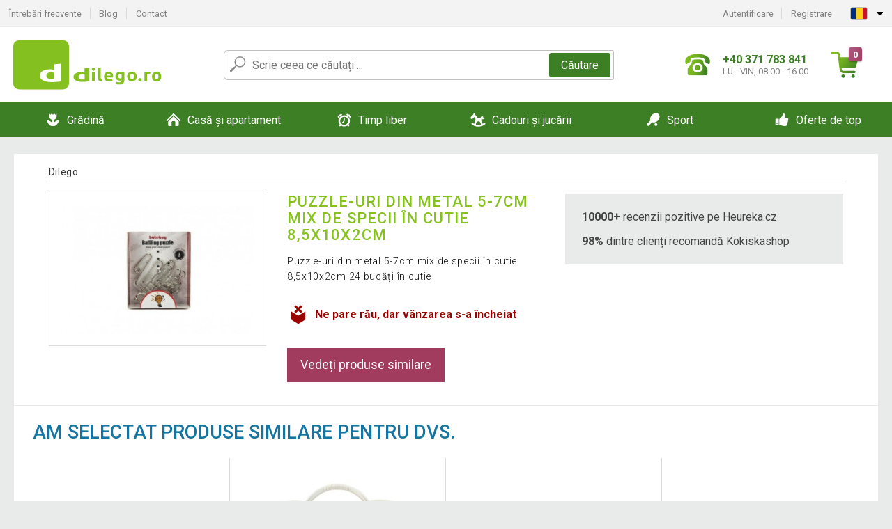

--- FILE ---
content_type: text/html; charset=UTF-8
request_url: https://www.dilego.ro/puzzle-uri-din-metal-5-7cm-mix-de-specii-in-cutie-8-5x10x2cm-P68058/
body_size: 12086
content:
<!DOCTYPE html>
<html lang="ro" prefix="og: http://ogp.me/ns#">
<head>

    <meta http-equiv="content-type" content="text/html; charset=utf-8">
    <meta name="viewport" content="width=device-width,initial-scale=1.0"/>

    <title>Dilego.ro - centrul meu de cumpărături pe internet</title>

    <link rel="preconnect" href="https://www.googletagmanager.com">
    <link rel="preconnect" href="https://fonts.gstatic.com">
    
        <script type="text/javascript">
            WebFontConfig = {
                google: {families: ['Roboto:ital,wght@0,300;0,400;0,500;0,700;1,300;1,400;1,500;1,700&display=swap']}
            };
            (function () {
                var wf = document.createElement('script');
                wf.src = 'https://ajax.googleapis.com/ajax/libs/webfont/1.6.26/webfont.js';
                wf.type = 'text/javascript';
                wf.async = 'true';
                var s = document.getElementsByTagName('script')[0];
                s.parentNode.insertBefore(wf, s);
            })();
        </script>
    

    
    
        
            <meta name="robots" content="index, follow"/>
        
    
    
        <meta name="description" content="Centru comercial pe internet cu o gamă largă de produse pentru sport,outdoor, grădină și locuințe. Produse de calitate la un preț rezonabil." />
    
        <meta name="keywords" content="mobilier de grădină, biliard, fotbal, corturi de grădină, fitness, poker, sport, unelte" /> 
    
    <!-- css -->
    <link type="text/css" rel="stylesheet" href="https://www.dilego.ro/public/cache/style.min_20250915093314.css" />

    


    <!-- Google Tag Manager -->

    <script>
        //Pro případ, že nějaká třetí straan umí ukládat data pouze do dataLayer, ale my chceme mít data i v gtmDataLayer
        window.dataLayer = window.dataLayer || [];
        window.gtmDataLayer = window.gtmDataLayer || [];

        // Předtím než vložíte data do dataLayer, přidejte je i do gtmDataLayer
        const originalPush = window.dataLayer.push;
        window.dataLayer.push = function() {

            // Push dat do dataLayer
            originalPush.apply(window.dataLayer, arguments);

            // Push stejných dat do gtmDataLayer
            window.gtmDataLayer.push.apply(window.gtmDataLayer, arguments);
        };
    </script>



    <script>
    (function (w, d, s, l, i) {
    w[l] = w[l] || [];
    w[l].push({'gtm.start':
                        new Date().getTime(), event: 'gtm.js'});
            var f = d.getElementsByTagName(s)[0],
                    j = d.createElement(s), dl = l != 'dataLayer' ? '&l=' + l : '';
            j.async = true;
            j.src =
                    'https://www.googletagmanager.com/gtm.js?id=' + i + dl;
            f.parentNode.insertBefore(j, f);
        })(window, document, 'script', 'gtmDataLayer', 'GTM-WHG7D96');

    </script>

<!-- End Google Tag Manager -->    
    
        <link rel="apple-touch-icon" sizes="180x180"
          href="https://www.dilego.ro/public/favicon/apple-touch-icon.png"/>
    <link rel="icon" type="image/png" sizes="32x32"
          href="https://www.dilego.ro/public/favicon/favicon-32x32.png"/>
    <link rel="icon" type="image/png" sizes="16x16"
          href="https://www.dilego.ro/public/favicon/favicon-16x16.png"/>
    <link rel="manifest" href="https://www.dilego.ro/public/favicon/site.webmanifest"/>
    <link rel="shortcut icon" href="https://www.dilego.ro/public/favicon/favicon.ico"/>
    <meta name="msapplication-TileColor" content="#da532c"/>
    <meta name="msapplication-config" content="https://www.dilego.ro/public/favicon/browserconfig.xml"/>
    <meta name="theme-color" content="#ffffff"/>


    </head>

<body >

    <div id="main-container" data-txt-currency="RON" data-txt-pcs="buc." data-base-url="https://www.dilego.ro/puzzle-uri-din-metal-5-7cm-mix-de-specii-in-cutie-8-5x10x2cm-P68058/"
         data-is-bot="0">
        <div class="wrapp">

        </div>
    </div>



    
<div class="header__overlay"></div>




<header class="header ">
        
<div class="top-bar__wrapper">
    <div class="top-bar">
        <div class="top-bar__section--left">
                        
                <nav class="top-bar__menu-box">
    <a class="top-bar__menu-link" href="https://www.dilego.ro/intrebari-si-raspunsuri-frecvente/">Întrebări frecvente</a>
    <a class="top-bar__menu-link" href="https://www.dilego.ro/blog/">Blog</a>
        <a class="top-bar__menu-link" href="https://www.dilego.ro/contact/">Contact </a>
</nav>            
        </div>
        <div class="top-bar__section--right">
            
                <div class="top-bar__user-box" id="snippet-front-login-head">
                    <nav class="top-bar__menu-box">
                <a class="top-bar__menu-link" href="https://www.dilego.ro/autentificare/">Autentificare</a>
                <a class="top-bar__menu-link" href="https://www.dilego.ro/inregistrare/">Registrare</a>
            </nav>
            </div>

                        
                


            
    <div class="top-bar__lang-box top-dropdown__box noselect">
        <div class="top-dropdown__background-shadow"></div>
                <div class="top-dropdown__btn">
            <div class="top-dropdown__icon-box top-dropdown__icon-box--lang">
                <img class="top-dropdown__icon top-dropdown__icon--lang"  src="https://www.dilego.ro/public/images/template-images/lang-flags/ro.svg"/>
            </div>
            <div class="top-dropdown__arrow-box">
                <img class="top-dropdown__arrow" src="https://www.dilego.ro/public/images/template-images/top-bar/top-dropdown__arrow.svg">
            </div>
        </div>
                <div class="top-dropdown__content top-dropdown__content--right">
                                                                                                                                                                <a class="top-dropdown__item" href="https://www.dilego.cz">
                        <div class="top-dropdown__icon-box top-dropdown__icon-box--lang">
                            <img class="top-dropdown__icon top-dropdown__icon--lang"    src="https://www.dilego.ro/public/images/template-images/lang-flags/cz.svg"/>
                        </div>
                        <div class="top-dropdown__label">dilego<strong>.cz</strong></div>
                    </a>
                                                                <a class="top-dropdown__item" href="https://www.dilego.sk">
                        <div class="top-dropdown__icon-box top-dropdown__icon-box--lang">
                            <img class="top-dropdown__icon top-dropdown__icon--lang"    src="https://www.dilego.ro/public/images/template-images/lang-flags/sk.svg"/>
                        </div>
                        <div class="top-dropdown__label">dilego<strong>.sk</strong></div>
                    </a>
                                                                <a class="top-dropdown__item" href="https://www.dilego.pl">
                        <div class="top-dropdown__icon-box top-dropdown__icon-box--lang">
                            <img class="top-dropdown__icon top-dropdown__icon--lang"    src="https://www.dilego.ro/public/images/template-images/lang-flags/pl.svg"/>
                        </div>
                        <div class="top-dropdown__label">dilego<strong>.pl</strong></div>
                    </a>
                                                                <a class="top-dropdown__item" href="https://www.idilego.hu">
                        <div class="top-dropdown__icon-box top-dropdown__icon-box--lang">
                            <img class="top-dropdown__icon top-dropdown__icon--lang"    src="https://www.dilego.ro/public/images/template-images/lang-flags/hu.svg"/>
                        </div>
                        <div class="top-dropdown__label">iDilego<strong>.hu</strong></div>
                    </a>
                                                                                                                                                                                                                                                                                                                                                        </div>
    </div>
            
        </div>
    </div>
</div>    
    <div class="header__main-wrapper">

                <div class="header__logo-wrapper">
            <a href="https://www.dilego.ro/"><img alt="Dilego.ro"
                                                       src="https://www.dilego.ro/public/images/template-images/header/main-logo.svg?v=2"></a>
        </div>
        
                
            <div class="header-search">        
    <form class="header-search__input-container" method="get" action="https://www.dilego.ro/cautare/">
        <input id="main-search-inputfield" name="search" autocomplete="off" data-type="3"  class="header-search__input" placeholder="Scrie ceea ce căutați ..." type="text" data-url="https://www.dilego.ro/frontend/products/front-autocomplete/suggest/" /> 
        <div class="header-search__reset-btn-wrapper">
            <div class="header-search__reset-btn">
                <img src="https://www.dilego.ro/public/images/template-images/global/white-cross.svg">
            </div>
        </div>
        <div class="header-search__search-btn-wrapper">
            <button class="header-search__search-btn">Căutare</button>
        </div>
        <img class="header-search__search-icon" src="https://www.dilego.ro/public/images/template-images/header/search-icon.svg">
        <div class="header-search__spinner-wrapper">
            <div class="header-search__spinner">
            </div>
        </div>
    </form>  
    <div id="snippet-search-result" class="header-search__result-wrapper">
    </div>
</div>
        
        
        <div class="header__right-side">
                        <a href="tel: +40 371 783 841" class="header__hotline-container">
                <div class="header__hotline-icon-container">
                    <img class="header__hotline-icon"
                         src="https://www.dilego.ro/public/images/template-images/header/hotline-icon.svg">
                </div>
                <div class="header__hotline-info-container">
                    <div class="header__hotline-phone">
                        +40 371 783 841
                    </div>
                    <div class="header__hotline-availability">
                         LU - VIN, 08:00 - 16:00
                    </div>
                </div>
            </a>
            
                        <div class="header__cart-overlay">
            </div>
            
                                <div id="snippet-front-basket-head"
                     class="header__cart-container header__cart-container--empty"
                     data-empty-class='header__cart-container--empty'>
                        <a class="header__cart-link" href="https://www.dilego.ro/cos/produse/">
        <div class="header__cart-icon-container">
            <img class="header__cart-icon" src="https://www.dilego.ro/public/images/template-images/header/cart-icon.svg">

            <div class="header__cart-quantity-badge">
                <div>0</div>
            </div>
            
        </div>
        <div class="header__cart-info-container">
                    </div>
    </a>
    <div class="header__cart-content-container">
        <div class="header__cart-items-container">
                    </div>
        <a href="https://www.dilego.ro/cos/produse/" class="header__cart-goto">
            Du-te la coș
        </a>
    </div>
                </div>
            
            

                        
                <div class="header__menu-trigger collapser__trigger" data-target-id="#mainmenu">
                    <div class="header__menu-trigger-lines-container">
                        <div class="header__menu-trigger-line">
                        </div>
                        <div class="header__menu-trigger-line">
                        </div>
                        <div class="header__menu-trigger-line">
                        </div>
                    </div>
                    <div class="header__menu-trigger-text">
                        Menu
                    </div>
                </div>
            
            
        </div>
    </div>
</header>


    
<nav class="mainmenu mainmenu--mobile collapser collapser__content" id="mainmenu">
    <ul class="mainmenu__list">
                                    <li class="mainmenu__item mainmenu__item--parent collapser">
                    <a class="mainmenu__link" href="https://www.dilego.ro/gradina-C18361/">

                                                                            
                                                                            
                        
                                                <div class="mainmenu__link-icon-box">
                            <img class="mainmenu__link-icon" src="https://www.dilego.ro/public/images/template-images/mainmenu/mainmenu__icon-1.svg?v=1?v=3">
                        </div>
                                                <span class="mainmenu__link-name">Grădină</span>
                                                <div class="mainmenu__link-trigger collapser__trigger">
                            <div class="mainmenu__link-trigger-lines-container">
                                <div class="mainmenu__link-trigger-line">
                                </div>
                                <div class="mainmenu__link-trigger-line">
                                </div>
                            </div>
                        </div>
                                            </a>

                                            <div class="mainmenu__submenu collapser__content ">
                            <div class="mainmenu__submenu-title">
                                Grădină
                            </div>
                            <ul class="mainmenu__sublist">
                                                                                                    <li class="mainmenu__subitem">
                                        <a href="https://www.dilego.ro/gradina/mobila-de-gradina-C18362/" class="mainmenu__sublink">
                                                                                            <div class="mainmenu__subimage-box">
                                                    <img class="main-menu__category-img global-lazy-image" data-src="https://img.dilego.ro/c/1631772422-276661.png" alt="Mobilă de grădină">
                                                </div>
                                                                                        Mobilă de grădină
                                        </a>
                                    </li>
                                                                    <li class="mainmenu__subitem">
                                        <a href="https://www.dilego.ro/gradina/gratare-si-seminee-C18415/" class="mainmenu__sublink">
                                                                                            <div class="mainmenu__subimage-box">
                                                    <img class="main-menu__category-img global-lazy-image" data-src="https://img.dilego.ro/c/1631772423-680122.png" alt="Grătare și șeminee">
                                                </div>
                                                                                        Grătare și șeminee
                                        </a>
                                    </li>
                                                                    <li class="mainmenu__subitem">
                                        <a href="https://www.dilego.ro/gradina/fantani-C18449/" class="mainmenu__sublink">
                                                                                            <div class="mainmenu__subimage-box">
                                                    <img class="main-menu__category-img global-lazy-image" data-src="https://img.dilego.ro/c/1631772423-487230.png" alt="Fântâni">
                                                </div>
                                                                                        Fântâni
                                        </a>
                                    </li>
                                                                    <li class="mainmenu__subitem">
                                        <a href="https://www.dilego.ro/gradina/solarii-C18452/" class="mainmenu__sublink">
                                                                                            <div class="mainmenu__subimage-box">
                                                    <img class="main-menu__category-img global-lazy-image" data-src="https://img.dilego.ro/c/1631772423-740905.png" alt="Solarii">
                                                </div>
                                                                                        Solarii
                                        </a>
                                    </li>
                                                                    <li class="mainmenu__subitem">
                                        <a href="https://www.dilego.ro/gradina/sere-C18453/" class="mainmenu__sublink">
                                                                                            <div class="mainmenu__subimage-box">
                                                    <img class="main-menu__category-img global-lazy-image" data-src="https://img.dilego.ro/c/1631772423-100981.png" alt="Sere">
                                                </div>
                                                                                        Sere
                                        </a>
                                    </li>
                                                                    <li class="mainmenu__subitem">
                                        <a href="https://www.dilego.ro/gradina/garduri-si-protectii-C18458/" class="mainmenu__sublink">
                                                                                            <div class="mainmenu__subimage-box">
                                                    <img class="main-menu__category-img global-lazy-image" data-src="https://img.dilego.ro/c/1631772423-843304.png" alt="Garduri și protecții">
                                                </div>
                                                                                        Garduri și protecții
                                        </a>
                                    </li>
                                                                    <li class="mainmenu__subitem">
                                        <a href="https://www.dilego.ro/gradina/gresie-mozaicuri-C18462/" class="mainmenu__sublink">
                                                                                            <div class="mainmenu__subimage-box">
                                                    <img class="main-menu__category-img global-lazy-image" data-src="https://img.dilego.ro/c/1631772423-847382.png" alt="Gresie, mozaicuri">
                                                </div>
                                                                                        Gresie, mozaicuri
                                        </a>
                                    </li>
                                                                    <li class="mainmenu__subitem">
                                        <a href="https://www.dilego.ro/gradina/copertine-C18474/" class="mainmenu__sublink">
                                                                                            <div class="mainmenu__subimage-box">
                                                    <img class="main-menu__category-img global-lazy-image" data-src="https://img.dilego.ro/c/1631772423-376028.png" alt="Copertine">
                                                </div>
                                                                                        Copertine
                                        </a>
                                    </li>
                                                                    <li class="mainmenu__subitem">
                                        <a href="https://www.dilego.ro/gradina/umbrele-de-soare-C18475/" class="mainmenu__sublink">
                                                                                            <div class="mainmenu__subimage-box">
                                                    <img class="main-menu__category-img global-lazy-image" data-src="https://img.dilego.ro/c/1631772423-556018.png" alt="Umbrele de soare">
                                                </div>
                                                                                        Umbrele de soare
                                        </a>
                                    </li>
                                                                    <li class="mainmenu__subitem">
                                        <a href="https://www.dilego.ro/gradina/corturi-gradina-pentru-petrecere-C18487/" class="mainmenu__sublink">
                                                                                            <div class="mainmenu__subimage-box">
                                                    <img class="main-menu__category-img global-lazy-image" data-src="https://img.dilego.ro/c/1631772424-34669.png" alt="Corturi grădină pentru petrecere">
                                                </div>
                                                                                        Corturi grădină pentru petrecere
                                        </a>
                                    </li>
                                                                    <li class="mainmenu__subitem">
                                        <a href="https://www.dilego.ro/gradina/decoratiuni-de-gradina-C18536/" class="mainmenu__sublink">
                                                                                            <div class="mainmenu__subimage-box">
                                                    <img class="main-menu__category-img global-lazy-image" data-src="https://img.dilego.ro/c/1631772424-157382.png" alt="Decorațiuni de grădină">
                                                </div>
                                                                                        Decorațiuni de grădină
                                        </a>
                                    </li>
                                                                    <li class="mainmenu__subitem">
                                        <a href="https://www.dilego.ro/gradina/iluminat-de-gradina-C18560/" class="mainmenu__sublink">
                                                                                            <div class="mainmenu__subimage-box">
                                                    <img class="main-menu__category-img global-lazy-image" data-src="https://img.dilego.ro/c/1631772424-393567.png" alt="Iluminat de grădină">
                                                </div>
                                                                                        Iluminat de grădină
                                        </a>
                                    </li>
                                                                    <li class="mainmenu__subitem">
                                        <a href="https://www.dilego.ro/gradina/tehnica-de-gradina-C18579/" class="mainmenu__sublink">
                                                                                            <div class="mainmenu__subimage-box">
                                                    <img class="main-menu__category-img global-lazy-image" data-src="https://img.dilego.ro/c/1631772424-795476.png" alt="Tehnică de grădină">
                                                </div>
                                                                                        Tehnică de grădină
                                        </a>
                                    </li>
                                                                    <li class="mainmenu__subitem">
                                        <a href="https://www.dilego.ro/gradina/unelte-de-gradinarit-C18610/" class="mainmenu__sublink">
                                                                                            <div class="mainmenu__subimage-box">
                                                    <img class="main-menu__category-img global-lazy-image" data-src="https://img.dilego.ro/c/1631772425-554445.jpg" alt="Unelte de grădinărit">
                                                </div>
                                                                                        Unelte de grădinărit
                                        </a>
                                    </li>
                                                                    <li class="mainmenu__subitem">
                                        <a href="https://www.dilego.ro/gradina/scule-si-unelte-constructii-C18634/" class="mainmenu__sublink">
                                                                                            <div class="mainmenu__subimage-box">
                                                    <img class="main-menu__category-img global-lazy-image" data-src="https://img.dilego.ro/c/1631772425-425801.png" alt="Scule și unelte construcții">
                                                </div>
                                                                                        Scule și unelte construcții
                                        </a>
                                    </li>
                                                                    <li class="mainmenu__subitem">
                                        <a href="https://www.dilego.ro/gradina/casute-de-gradina-C18723/" class="mainmenu__sublink">
                                                                                            <div class="mainmenu__subimage-box">
                                                    <img class="main-menu__category-img global-lazy-image" data-src="https://img.dilego.ro/c/1631772426-887362.png" alt="Căsuțe de grădină">
                                                </div>
                                                                                        Căsuțe de grădină
                                        </a>
                                    </li>
                                                            </ul>
                        </div>
                                    </li>
                                                <li class="mainmenu__item mainmenu__item--parent collapser">
                    <a class="mainmenu__link" href="https://www.dilego.ro/casa-si-apartament-C18730/">

                                                                            
                                                                            
                        
                                                <div class="mainmenu__link-icon-box">
                            <img class="mainmenu__link-icon" src="https://www.dilego.ro/public/images/template-images/mainmenu/mainmenu__icon-2.svg?v=1?v=3">
                        </div>
                                                <span class="mainmenu__link-name">Casă și apartament</span>
                                                <div class="mainmenu__link-trigger collapser__trigger">
                            <div class="mainmenu__link-trigger-lines-container">
                                <div class="mainmenu__link-trigger-line">
                                </div>
                                <div class="mainmenu__link-trigger-line">
                                </div>
                            </div>
                        </div>
                                            </a>

                                            <div class="mainmenu__submenu collapser__content ">
                            <div class="mainmenu__submenu-title">
                                Casă și apartament
                            </div>
                            <ul class="mainmenu__sublist">
                                                                                                    <li class="mainmenu__subitem">
                                        <a href="https://www.dilego.ro/casa-si-apartament/birou-C18731/" class="mainmenu__sublink">
                                                                                            <div class="mainmenu__subimage-box">
                                                    <img class="main-menu__category-img global-lazy-image" data-src="https://img.dilego.ro/c/1631772426-259238.png" alt="Birou">
                                                </div>
                                                                                        Birou
                                        </a>
                                    </li>
                                                                    <li class="mainmenu__subitem">
                                        <a href="https://www.dilego.ro/casa-si-apartament/baie-C18753/" class="mainmenu__sublink">
                                                                                            <div class="mainmenu__subimage-box">
                                                    <img class="main-menu__category-img global-lazy-image" data-src="https://img.dilego.ro/c/1631772427-778293.jpg" alt="Baie">
                                                </div>
                                                                                        Baie
                                        </a>
                                    </li>
                                                                    <li class="mainmenu__subitem">
                                        <a href="https://www.dilego.ro/casa-si-apartament/pentru-bucatarie-C18763/" class="mainmenu__sublink">
                                                                                            <div class="mainmenu__subimage-box">
                                                    <img class="main-menu__category-img global-lazy-image" data-src="https://img.dilego.ro/c/1631772427-132777.png" alt="Pentru bucătărie">
                                                </div>
                                                                                        Pentru bucătărie
                                        </a>
                                    </li>
                                                                    <li class="mainmenu__subitem">
                                        <a href="https://www.dilego.ro/casa-si-apartament/dormitor-C18806/" class="mainmenu__sublink">
                                                                                            <div class="mainmenu__subimage-box">
                                                    <img class="main-menu__category-img global-lazy-image" data-src="https://img.dilego.ro/c/1631772427-616570.jpg" alt="Dormitor">
                                                </div>
                                                                                        Dormitor
                                        </a>
                                    </li>
                                                                    <li class="mainmenu__subitem">
                                        <a href="https://www.dilego.ro/casa-si-apartament/living-C18834/" class="mainmenu__sublink">
                                                                                            <div class="mainmenu__subimage-box">
                                                    <img class="main-menu__category-img global-lazy-image" data-src="https://img.dilego.ro/c/1631772428-898303.png" alt="Living">
                                                </div>
                                                                                        Living
                                        </a>
                                    </li>
                                                                    <li class="mainmenu__subitem">
                                        <a href="https://www.dilego.ro/casa-si-apartament/camera-copiilor-C18844/" class="mainmenu__sublink">
                                                                                            <div class="mainmenu__subimage-box">
                                                    <img class="main-menu__category-img global-lazy-image" data-src="https://img.dilego.ro/c/1631772428-565937.jpg" alt="Camera copiilor">
                                                </div>
                                                                                        Camera copiilor
                                        </a>
                                    </li>
                                                                    <li class="mainmenu__subitem">
                                        <a href="https://www.dilego.ro/casa-si-apartament/decoratiuni-locuinta-C18854/" class="mainmenu__sublink">
                                                                                            <div class="mainmenu__subimage-box">
                                                    <img class="main-menu__category-img global-lazy-image" data-src="https://img.dilego.ro/c/1631772428-746491.png" alt="Decorațiuni locuință">
                                                </div>
                                                                                        Decorațiuni locuință
                                        </a>
                                    </li>
                                                                    <li class="mainmenu__subitem">
                                        <a href="https://www.dilego.ro/casa-si-apartament/electrocasnice-C18883/" class="mainmenu__sublink">
                                                                                            <div class="mainmenu__subimage-box">
                                                    <img class="main-menu__category-img global-lazy-image" data-src="https://img.dilego.ro/c/1631772428-70973.png" alt="Electrocasnice">
                                                </div>
                                                                                        Electrocasnice
                                        </a>
                                    </li>
                                                                    <li class="mainmenu__subitem">
                                        <a href="https://www.dilego.ro/casa-si-apartament/mobila-C19097/" class="mainmenu__sublink">
                                                                                            <div class="mainmenu__subimage-box">
                                                    <img class="main-menu__category-img global-lazy-image" data-src="https://img.dilego.ro/c/1631772430-606363.jpg" alt="Mobilă">
                                                </div>
                                                                                        Mobilă
                                        </a>
                                    </li>
                                                                    <li class="mainmenu__subitem">
                                        <a href="https://www.dilego.ro/casa-si-apartament/suporturi-perete-pentru-televizor-C19160/" class="mainmenu__sublink">
                                                                                            <div class="mainmenu__subimage-box">
                                                    <img class="main-menu__category-img global-lazy-image" data-src="https://img.dilego.ro/c/1631772431-888599.png" alt="Suporturi perete pentru televizor">
                                                </div>
                                                                                        Suporturi perete pentru televizor
                                        </a>
                                    </li>
                                                                    <li class="mainmenu__subitem">
                                        <a href="https://www.dilego.ro/casa-si-apartament/animale-de-companie-C19167/" class="mainmenu__sublink">
                                                                                            <div class="mainmenu__subimage-box">
                                                    <img class="main-menu__category-img global-lazy-image" data-src="https://img.dilego.ro/c/1631772431-91594.jpg" alt="Animale de companie">
                                                </div>
                                                                                        Animale de companie
                                        </a>
                                    </li>
                                                                    <li class="mainmenu__subitem">
                                        <a href="https://www.dilego.ro/casa-si-apartament/lavoare-de-piatra-C19172/" class="mainmenu__sublink">
                                                                                            <div class="mainmenu__subimage-box">
                                                    <img class="main-menu__category-img global-lazy-image" data-src="https://img.dilego.ro/c/1631772431-896145.png" alt="Lavoare de piatră">
                                                </div>
                                                                                        Lavoare de piatră
                                        </a>
                                    </li>
                                                                    <li class="mainmenu__subitem">
                                        <a href="https://www.dilego.ro/casa-si-apartament/mozaicuri-placi-C19173/" class="mainmenu__sublink">
                                                                                            <div class="mainmenu__subimage-box">
                                                    <img class="main-menu__category-img global-lazy-image" data-src="https://img.dilego.ro/c/1631772431-13199.png" alt="Mozaicuri, plăci">
                                                </div>
                                                                                        Mozaicuri, plăci
                                        </a>
                                    </li>
                                                                    <li class="mainmenu__subitem">
                                        <a href="https://www.dilego.ro/casa-si-apartament/podele-C19179/" class="mainmenu__sublink">
                                                                                            <div class="mainmenu__subimage-box">
                                                    <img class="main-menu__category-img global-lazy-image" data-src="https://img.dilego.ro/c/1631772431-280425.jpg" alt="Podele">
                                                </div>
                                                                                        Podele
                                        </a>
                                    </li>
                                                                    <li class="mainmenu__subitem">
                                        <a href="https://www.dilego.ro/casa-si-apartament/curatenie-C19185/" class="mainmenu__sublink">
                                                                                            <div class="mainmenu__subimage-box">
                                                    <img class="main-menu__category-img global-lazy-image" data-src="https://img.dilego.ro/c/1631772431-151137.jpg" alt="Curățenie">
                                                </div>
                                                                                        Curățenie
                                        </a>
                                    </li>
                                                                    <li class="mainmenu__subitem">
                                        <a href="https://www.dilego.ro/casa-si-apartament/cutii-si-cosuri-de-depozitare-C19207/" class="mainmenu__sublink">
                                                                                            <div class="mainmenu__subimage-box">
                                                    <img class="main-menu__category-img global-lazy-image" data-src="https://img.dilego.ro/c/1631772432-479.jpg" alt="Cutii și coșuri de depozitare">
                                                </div>
                                                                                        Cutii și coșuri de depozitare
                                        </a>
                                    </li>
                                                                    <li class="mainmenu__subitem">
                                        <a href="https://www.dilego.ro/casa-si-apartament/craciun-C19221/" class="mainmenu__sublink">
                                                                                            <div class="mainmenu__subimage-box">
                                                    <img class="main-menu__category-img global-lazy-image" data-src="https://img.dilego.ro/c/1631772432-313001.png" alt="Crăciun">
                                                </div>
                                                                                        Crăciun
                                        </a>
                                    </li>
                                                            </ul>
                        </div>
                                    </li>
                                                <li class="mainmenu__item mainmenu__item--parent collapser">
                    <a class="mainmenu__link" href="https://www.dilego.ro/timp-liber-C19264/">

                                                                            
                                                                            
                        
                                                <div class="mainmenu__link-icon-box">
                            <img class="mainmenu__link-icon" src="https://www.dilego.ro/public/images/template-images/mainmenu/mainmenu__icon-3.svg?v=1?v=3">
                        </div>
                                                <span class="mainmenu__link-name">Timp liber</span>
                                                <div class="mainmenu__link-trigger collapser__trigger">
                            <div class="mainmenu__link-trigger-lines-container">
                                <div class="mainmenu__link-trigger-line">
                                </div>
                                <div class="mainmenu__link-trigger-line">
                                </div>
                            </div>
                        </div>
                                            </a>

                                            <div class="mainmenu__submenu collapser__content ">
                            <div class="mainmenu__submenu-title">
                                Timp liber
                            </div>
                            <ul class="mainmenu__sublist">
                                                                                                    <li class="mainmenu__subitem">
                                        <a href="https://www.dilego.ro/timp-liber/accesorii-auto-C19265/" class="mainmenu__sublink">
                                                                                            <div class="mainmenu__subimage-box">
                                                    <img class="main-menu__category-img global-lazy-image" data-src="https://img.dilego.ro/c/1631772432-863103.png" alt="Accesorii auto">
                                                </div>
                                                                                        Accesorii auto
                                        </a>
                                    </li>
                                                                    <li class="mainmenu__subitem">
                                        <a href="https://www.dilego.ro/timp-liber/camping-C19298/" class="mainmenu__sublink">
                                                                                            <div class="mainmenu__subimage-box">
                                                    <img class="main-menu__category-img global-lazy-image" data-src="https://img.dilego.ro/c/1631772433-838163.png" alt="Camping">
                                                </div>
                                                                                        Camping
                                        </a>
                                    </li>
                                                                    <li class="mainmenu__subitem">
                                        <a href="https://www.dilego.ro/timp-liber/relaxare-si-masaj-C19321/" class="mainmenu__sublink">
                                                                                            <div class="mainmenu__subimage-box">
                                                    <img class="main-menu__category-img global-lazy-image" data-src="https://img.dilego.ro/c/1631772433-935098.png" alt="Relaxare și masaj">
                                                </div>
                                                                                        Relaxare și masaj
                                        </a>
                                    </li>
                                                                    <li class="mainmenu__subitem">
                                        <a href="https://www.dilego.ro/timp-liber/biliard-C19331/" class="mainmenu__sublink">
                                                                                            <div class="mainmenu__subimage-box">
                                                    <img class="main-menu__category-img global-lazy-image" data-src="https://img.dilego.ro/c/1631772433-992230.png" alt="Biliard">
                                                </div>
                                                                                        Biliard
                                        </a>
                                    </li>
                                                                    <li class="mainmenu__subitem">
                                        <a href="https://www.dilego.ro/timp-liber/poker-C19342/" class="mainmenu__sublink">
                                                                                            <div class="mainmenu__subimage-box">
                                                    <img class="main-menu__category-img global-lazy-image" data-src="https://img.dilego.ro/c/1631772433-236305.png" alt="Poker">
                                                </div>
                                                                                        Poker
                                        </a>
                                    </li>
                                                                    <li class="mainmenu__subitem">
                                        <a href="https://www.dilego.ro/timp-liber/fotbal-de-masa-C19390/" class="mainmenu__sublink">
                                                                                            <div class="mainmenu__subimage-box">
                                                    <img class="main-menu__category-img global-lazy-image" data-src="https://img.dilego.ro/c/1631772434-776988.png" alt="Fotbal de masă">
                                                </div>
                                                                                        Fotbal de masă
                                        </a>
                                    </li>
                                                                    <li class="mainmenu__subitem">
                                        <a href="https://www.dilego.ro/timp-liber/jocuri-de-masa-C19402/" class="mainmenu__sublink">
                                                                                            <div class="mainmenu__subimage-box">
                                                    <img class="main-menu__category-img global-lazy-image" data-src="https://img.dilego.ro/c/1631772434-774277.png" alt="Jocuri de masă">
                                                </div>
                                                                                        Jocuri de masă
                                        </a>
                                    </li>
                                                                    <li class="mainmenu__subitem">
                                        <a href="https://www.dilego.ro/timp-liber/calatorii-C19403/" class="mainmenu__sublink">
                                                                                            <div class="mainmenu__subimage-box">
                                                    <img class="main-menu__category-img global-lazy-image" data-src="https://img.dilego.ro/c/1631772434-967024.jpg" alt="Călătorii">
                                                </div>
                                                                                        Călătorii
                                        </a>
                                    </li>
                                                                    <li class="mainmenu__subitem">
                                        <a href="https://www.dilego.ro/timp-liber/instrumente-muzicale-C19418/" class="mainmenu__sublink">
                                                                                            <div class="mainmenu__subimage-box">
                                                    <img class="main-menu__category-img global-lazy-image" data-src="https://img.dilego.ro/c/1631772434-865360.png" alt="Instrumente muzicale">
                                                </div>
                                                                                        Instrumente muzicale
                                        </a>
                                    </li>
                                                                    <li class="mainmenu__subitem">
                                        <a href="https://www.dilego.ro/timp-liber/petreceri-si-sarbatori-C19422/" class="mainmenu__sublink">
                                                                                            <div class="mainmenu__subimage-box">
                                                    <img class="main-menu__category-img global-lazy-image" data-src="https://img.dilego.ro/c/1631772434-463051.jpg" alt="Petreceri și sărbători">
                                                </div>
                                                                                        Petreceri și sărbători
                                        </a>
                                    </li>
                                                            </ul>
                        </div>
                                    </li>
                                                <li class="mainmenu__item mainmenu__item--parent collapser">
                    <a class="mainmenu__link" href="https://www.dilego.ro/cadouri-si-jucarii-C19430/">

                                                                            
                                                                            
                        
                                                <div class="mainmenu__link-icon-box">
                            <img class="mainmenu__link-icon" src="https://www.dilego.ro/public/images/template-images/mainmenu/mainmenu__icon-4.svg?v=1?v=3">
                        </div>
                                                <span class="mainmenu__link-name">Cadouri și jucării</span>
                                                <div class="mainmenu__link-trigger collapser__trigger">
                            <div class="mainmenu__link-trigger-lines-container">
                                <div class="mainmenu__link-trigger-line">
                                </div>
                                <div class="mainmenu__link-trigger-line">
                                </div>
                            </div>
                        </div>
                                            </a>

                                            <div class="mainmenu__submenu collapser__content mainmenu__submenu--right-align">
                            <div class="mainmenu__submenu-title">
                                Cadouri și jucării
                            </div>
                            <ul class="mainmenu__sublist">
                                                                                                    <li class="mainmenu__subitem">
                                        <a href="https://www.dilego.ro/cadouri-si-jucarii/jucarii-pentru-fete-C19431/" class="mainmenu__sublink">
                                                                                            <div class="mainmenu__subimage-box">
                                                    <img class="main-menu__category-img global-lazy-image" data-src="https://img.dilego.ro/c/1631772435-345679.png" alt="Jucării pentru fete">
                                                </div>
                                                                                        Jucării pentru fete
                                        </a>
                                    </li>
                                                                    <li class="mainmenu__subitem">
                                        <a href="https://www.dilego.ro/cadouri-si-jucarii/jucarii-bebelusi-C19459/" class="mainmenu__sublink">
                                                                                            <div class="mainmenu__subimage-box">
                                                    <img class="main-menu__category-img global-lazy-image" data-src="https://img.dilego.ro/c/1631772435-962891.jpg" alt="Jucării bebeluși">
                                                </div>
                                                                                        Jucării bebeluși
                                        </a>
                                    </li>
                                                                    <li class="mainmenu__subitem">
                                        <a href="https://www.dilego.ro/cadouri-si-jucarii/jocuri-copii-C19481/" class="mainmenu__sublink">
                                                                                            <div class="mainmenu__subimage-box">
                                                    <img class="main-menu__category-img global-lazy-image" data-src="https://img.dilego.ro/c/1631772435-294222.png" alt="Jocuri copii">
                                                </div>
                                                                                        Jocuri copii
                                        </a>
                                    </li>
                                                                    <li class="mainmenu__subitem">
                                        <a href="https://www.dilego.ro/cadouri-si-jucarii/jucarii-exterior-C19548/" class="mainmenu__sublink">
                                                                                            <div class="mainmenu__subimage-box">
                                                    <img class="main-menu__category-img global-lazy-image" data-src="https://img.dilego.ro/c/1631772436-668634.png" alt="Jucării exterior">
                                                </div>
                                                                                        Jucării exterior
                                        </a>
                                    </li>
                                                                    <li class="mainmenu__subitem">
                                        <a href="https://www.dilego.ro/cadouri-si-jucarii/accesorii-de-uz-casnic-C19580/" class="mainmenu__sublink">
                                                                                            <div class="mainmenu__subimage-box">
                                                    <img class="main-menu__category-img global-lazy-image" data-src="https://img.dilego.ro/c/1631772436-181078.jpg" alt="Accesorii de uz casnic">
                                                </div>
                                                                                        Accesorii de uz casnic
                                        </a>
                                    </li>
                                                                    <li class="mainmenu__subitem">
                                        <a href="https://www.dilego.ro/cadouri-si-jucarii/cadouri-originale-C19587/" class="mainmenu__sublink">
                                                                                            <div class="mainmenu__subimage-box">
                                                    <img class="main-menu__category-img global-lazy-image" data-src="https://img.dilego.ro/c/1631772436-423895.jpg" alt="Cadouri originale ">
                                                </div>
                                                                                        Cadouri originale 
                                        </a>
                                    </li>
                                                                    <li class="mainmenu__subitem">
                                        <a href="https://www.dilego.ro/cadouri-si-jucarii/geek-obiecte-comice-C19601/" class="mainmenu__sublink">
                                                                                            <div class="mainmenu__subimage-box">
                                                    <img class="main-menu__category-img global-lazy-image" data-src="https://img.dilego.ro/c/1631772437-96480.jpg" alt="GEEK- obiecte comice">
                                                </div>
                                                                                        GEEK- obiecte comice
                                        </a>
                                    </li>
                                                            </ul>
                        </div>
                                    </li>
                                                <li class="mainmenu__item mainmenu__item--parent collapser">
                    <a class="mainmenu__link" href="https://www.dilego.ro/sport-C19603/">

                                                                            
                                                                            
                        
                                                <div class="mainmenu__link-icon-box">
                            <img class="mainmenu__link-icon" src="https://www.dilego.ro/public/images/template-images/mainmenu/mainmenu__icon-5.svg?v=1?v=3">
                        </div>
                                                <span class="mainmenu__link-name">Sport</span>
                                                <div class="mainmenu__link-trigger collapser__trigger">
                            <div class="mainmenu__link-trigger-lines-container">
                                <div class="mainmenu__link-trigger-line">
                                </div>
                                <div class="mainmenu__link-trigger-line">
                                </div>
                            </div>
                        </div>
                                            </a>

                                            <div class="mainmenu__submenu collapser__content mainmenu__submenu--right-align">
                            <div class="mainmenu__submenu-title">
                                Sport
                            </div>
                            <ul class="mainmenu__sublist">
                                                                                                    <li class="mainmenu__subitem">
                                        <a href="https://www.dilego.ro/sport/box-C19604/" class="mainmenu__sublink">
                                                                                            <div class="mainmenu__subimage-box">
                                                    <img class="main-menu__category-img global-lazy-image" data-src="https://img.dilego.ro/c/1631772437-879316.png" alt="Box">
                                                </div>
                                                                                        Box
                                        </a>
                                    </li>
                                                                    <li class="mainmenu__subitem">
                                        <a href="https://www.dilego.ro/sport/fitness-C19608/" class="mainmenu__sublink">
                                                                                            <div class="mainmenu__subimage-box">
                                                    <img class="main-menu__category-img global-lazy-image" data-src="https://img.dilego.ro/c/1631772437-597125.png" alt="Fitness">
                                                </div>
                                                                                        Fitness
                                        </a>
                                    </li>
                                                                    <li class="mainmenu__subitem">
                                        <a href="https://www.dilego.ro/sport/leagane-pentru-copii-C19655/" class="mainmenu__sublink">
                                                                                            <div class="mainmenu__subimage-box">
                                                    <img class="main-menu__category-img global-lazy-image" data-src="https://img.dilego.ro/c/1631772437-392343.png" alt="Leagăne pentru copii">
                                                </div>
                                                                                        Leagăne pentru copii
                                        </a>
                                    </li>
                                                                    <li class="mainmenu__subitem">
                                        <a href="https://www.dilego.ro/sport/jocuri-cu-mingea-C19674/" class="mainmenu__sublink">
                                                                                            <div class="mainmenu__subimage-box">
                                                    <img class="main-menu__category-img global-lazy-image" data-src="https://img.dilego.ro/c/1631772438-670986.png" alt="Jocuri cu mingea">
                                                </div>
                                                                                        Jocuri cu mingea
                                        </a>
                                    </li>
                                                                    <li class="mainmenu__subitem">
                                        <a href="https://www.dilego.ro/sport/sporturi-cu-racheta-C19701/" class="mainmenu__sublink">
                                                                                            <div class="mainmenu__subimage-box">
                                                    <img class="main-menu__category-img global-lazy-image" data-src="https://img.dilego.ro/c/1631772438-509999.png" alt="Sporturi cu rachetă">
                                                </div>
                                                                                        Sporturi cu rachetă
                                        </a>
                                    </li>
                                                                    <li class="mainmenu__subitem">
                                        <a href="https://www.dilego.ro/sport/trambuline-C19735/" class="mainmenu__sublink">
                                                                                            <div class="mainmenu__subimage-box">
                                                    <img class="main-menu__category-img global-lazy-image" data-src="https://img.dilego.ro/c/1631772438-743420.png" alt="Trambuline">
                                                </div>
                                                                                        Trambuline
                                        </a>
                                    </li>
                                                                    <li class="mainmenu__subitem">
                                        <a href="https://www.dilego.ro/sport/sporturi-acvatice-C19748/" class="mainmenu__sublink">
                                                                                            <div class="mainmenu__subimage-box">
                                                    <img class="main-menu__category-img global-lazy-image" data-src="https://img.dilego.ro/c/1631772439-530428.png" alt="Sporturi acvatice">
                                                </div>
                                                                                        Sporturi acvatice
                                        </a>
                                    </li>
                                                                    <li class="mainmenu__subitem">
                                        <a href="https://www.dilego.ro/sport/sporturi-de-iarna-C19775/" class="mainmenu__sublink">
                                                                                            <div class="mainmenu__subimage-box">
                                                    <img class="main-menu__category-img global-lazy-image" data-src="https://img.dilego.ro/c/1631772439-674258.png" alt="Sporturi de iarnă">
                                                </div>
                                                                                        Sporturi de iarnă
                                        </a>
                                    </li>
                                                            </ul>
                        </div>
                                    </li>
                                                <li class="mainmenu__item  collapser">
                    <a class="mainmenu__link" href="https://www.dilego.ro/oferte-de-top-C19263/">

                                                                            
                                                                            
                        
                                                <div class="mainmenu__link-icon-box">
                            <img class="mainmenu__link-icon" src="https://www.dilego.ro/public/images/template-images/mainmenu/mainmenu__icon-6.svg?v=1?v=3">
                        </div>
                                                <span class="mainmenu__link-name">Oferte de top</span>
                                            </a>

                                    </li>
                                                                
    </ul>
</nav>


            
        <div class="lay__wrap">
        <div class="detail__wrap detail__wrap--old-product">
            <ul class="bradcrumbs bradcrumbs--detail">
                <li class="bradcrumbs__point">
                    <a href="https://www.dilego.ro/">Dilego</a>
                </li>
                            </ul>

            <div class="old-product__layout">
                <div class="old-product__photo-column old-product__column">

                                        <div class="old-product__image-box">
                        <div class="old-product__ratio-holder">
                            <div class="old-product__image-wrapper">
                                                                    <img class="old-product__image" src="https://img.dilego.ro/p/34/68058/1570295060-929138-big.jpg">
                                                            </div>
                        </div>
                    </div>

                </div>
                <div class="old-product__info-layout">
                    <div class="old-product__info-column old-product__column">
                        <article class="detail__product">
    <h1 class="detail__title">
        Puzzle-uri din metal 5-7cm mix de specii în cutie 8,5x10x2cm
    </h1>
    <div class="detail__text">
        <p>Puzzle-uri din metal 5-7cm mix de specii în cutie 8,5x10x2cm 24 bucăți în cutie</p>
    </div>
    <div class="old-product__message-container">
        <img class="old-product__icon" src="https://www.dilego.ro/public/images/template-images/old-product/old-product-icon.svg" >    <div class="old-product__message">Ne pare rău, dar vânzarea s-a încheiat</div>
    </div>
    <div class="old-product__btn-wrapper">
        <a href="#" class="old-product__btn">
            Vedeți produse similare
        </a>
    </div>
</article>                    </div>
                    <div class="old-product__score-column old-product__column">
                        <div class="old-product__shop-info-container">
    <ul class="old-product__shop-info-item old-product__shop-info-panel">
        <li class="old-product__shop-info-point">
            <strong> 10000+ </strong> recenzii pozitive pe Heureka.cz
        </li>
        <li class="old-product__shop-info-point">
            <strong> 98% </strong> dintre clienți recomandă Kokiskashop
        </li>
    </ul>

            </div>                    </div>
                </div>
            </div>
        </div>
    </div>
        <section class="main-panel main-panel--old-related lazy-carousel-products old-product__related-items">
        <div class="main-panel__title-container">
            <h2 class="main-panel__title">Am selectat produse similare pentru dvs.</h2>
        </div>
        <div class="main-panel__content-container">
            <div class="carousel">
                <div class="carousel__items">
                    
                                                                                                            <div class="carousel__item">
                                <div class="product-thumbnail product-thumbnail--carousel">

                                                                        <a href="https://www.dilego.ro/lant-cu-led-uri-de-craciun-5-m-50-de-diode-alb-rece-P2141/">
                                        <div class="product-thumbnail__picture-box-ratio">
                                            <div class="product-thumbnail__picture-box box-placeholder">
                                                                                                <img class="product-thumbnail__picture global-lazy-image"
                                                     data-src="https://img.dilego.ro/p/1/2141/1476959623-866049-middle.jpg"
                                                     alt="Lanț cu LED-uri de Crăciun - 5 m, 50 de diode, alb rece">
                                                <div class="product-flags">
        <div class="product-flags__half product-flags__half--left">
            </div>
            <div class="product-flags__half product-flags__half--right">
                                                
            </div>
</div>

                                            </div>
                                        </div>
                                    </a>

                                                                        <a href="https://www.dilego.ro/lant-cu-led-uri-de-craciun-5-m-50-de-diode-alb-rece-P2141/"
                                       class="product-thumbnail__title">
                                        Lanț cu LED-uri de Crăciun - 5 m, 50 de diode, alb rece
                                    </a>

                                                                        <div class="product-thumbnail__price-btn-container">
        <div class="product-price-box product-price-box--thumbnail ">
            <div class="product-price-box__price">
        23,20 Lei
    </div>
    </div>

    <div class="product-thumbnail__add-to-cart-availability-container">
                <a href="Javascript:void(0)" class="product-thumbnail__detail-btn add-to-cart" data-show-upsell-modal="1" data-silent-pending="1" data-id="2141">
            În coș
        </a>
                <div class="product-thumbnail__availability">
                        în stoc
                        </div>
    </div>
</div>                                </div>
                            </div>
                                                                                                            <div class="carousel__item">
                                <div class="product-thumbnail product-thumbnail--carousel">

                                                                        <a href="https://www.dilego.ro/galeata-de-curatare-10l-mix-curver-P31506/">
                                        <div class="product-thumbnail__picture-box-ratio">
                                            <div class="product-thumbnail__picture-box box-placeholder">
                                                                                                <img class="product-thumbnail__picture global-lazy-image"
                                                     data-src="https://img.dilego.ro/p/8/31506/1461449767-466177-middle.jpg"
                                                     alt="Găleată de curățare 10L - MIX CURVER">
                                                <div class="product-flags">
        <div class="product-flags__half product-flags__half--left">
            </div>
            <div class="product-flags__half product-flags__half--right">
                                                
            </div>
</div>

                                            </div>
                                        </div>
                                    </a>

                                                                        <a href="https://www.dilego.ro/galeata-de-curatare-10l-mix-curver-P31506/"
                                       class="product-thumbnail__title">
                                        Găleată de curățare 10L - MIX CURVER
                                    </a>

                                                                        <div class="product-thumbnail__price-btn-container">
        <div class="product-price-box product-price-box--thumbnail ">
            <div class="product-price-box__price">
        16,63 Lei
    </div>
    </div>

    <div class="product-thumbnail__add-to-cart-availability-container">
                <a href="Javascript:void(0)" class="product-thumbnail__detail-btn add-to-cart" data-show-upsell-modal="1" data-silent-pending="1" data-id="31506">
            În coș
        </a>
                <div class="product-thumbnail__availability">
                        în stoc
                        </div>
    </div>
</div>                                </div>
                            </div>
                                                                                                            <div class="carousel__item">
                                <div class="product-thumbnail product-thumbnail--carousel">

                                                                        <a href="https://www.dilego.ro/lumina-de-ploaie-de-craciun-5-m-144-led-uri-alb-cald-cu-t-P41714/">
                                        <div class="product-thumbnail__picture-box-ratio">
                                            <div class="product-thumbnail__picture-box box-placeholder">
                                                                                                <img class="product-thumbnail__picture global-lazy-image"
                                                     data-src="https://img.dilego.ro/p/1/41714/1504857787-873124-middle.jpg"
                                                     alt="Lumină de ploaie de Crăciun 5 m, 144 LED-uri, alb cald, cu t">
                                                <div class="product-flags">
        <div class="product-flags__half product-flags__half--left">
            </div>
            <div class="product-flags__half product-flags__half--right">
                                                
            </div>
</div>

                                            </div>
                                        </div>
                                    </a>

                                                                        <a href="https://www.dilego.ro/lumina-de-ploaie-de-craciun-5-m-144-led-uri-alb-cald-cu-t-P41714/"
                                       class="product-thumbnail__title">
                                        Lumină de ploaie de Crăciun 5 m, 144 LED-uri, alb cald, cu t
                                    </a>

                                                                        <div class="product-thumbnail__price-btn-container">
        <div class="product-price-box product-price-box--thumbnail ">
            <div class="product-price-box__price">
        73,71 Lei
    </div>
    </div>

    <div class="product-thumbnail__add-to-cart-availability-container">
                <a href="Javascript:void(0)" class="product-thumbnail__detail-btn add-to-cart" data-show-upsell-modal="1" data-silent-pending="1" data-id="41714">
            În coș
        </a>
                <div class="product-thumbnail__availability">
                        în stoc
                        </div>
    </div>
</div>                                </div>
                            </div>
                                                                                                            <div class="carousel__item">
                                <div class="product-thumbnail product-thumbnail--carousel">

                                                                        <a href="https://www.dilego.ro/iluminat-led-de-craciun-5-m-50-de-led-uri-alb-rece-P46904/">
                                        <div class="product-thumbnail__picture-box-ratio">
                                            <div class="product-thumbnail__picture-box box-placeholder">
                                                                                                <img class="product-thumbnail__picture global-lazy-image"
                                                     data-src="https://img.dilego.ro/p/2/46904/1504872598-281693-middle.jpg"
                                                     alt="Iluminat LED de Crăciun - 5 m, 50 de LED-uri, alb rece">
                                                <div class="product-flags">
        <div class="product-flags__half product-flags__half--left">
            </div>
            <div class="product-flags__half product-flags__half--right">
                                                
            </div>
</div>

                                            </div>
                                        </div>
                                    </a>

                                                                        <a href="https://www.dilego.ro/iluminat-led-de-craciun-5-m-50-de-led-uri-alb-rece-P46904/"
                                       class="product-thumbnail__title">
                                        Iluminat LED de Crăciun - 5 m, 50 de LED-uri, alb rece
                                    </a>

                                                                        <div class="product-thumbnail__price-btn-container">
        <div class="product-price-box product-price-box--thumbnail ">
            <div class="product-price-box__price">
        27,89 Lei
    </div>
    </div>

    <div class="product-thumbnail__add-to-cart-availability-container">
                <a href="Javascript:void(0)" class="product-thumbnail__detail-btn add-to-cart" data-show-upsell-modal="1" data-silent-pending="1" data-id="46904">
            În coș
        </a>
                <div class="product-thumbnail__availability">
                        în stoc
                        </div>
    </div>
</div>                                </div>
                            </div>
                                                                                                            <div class="carousel__item">
                                <div class="product-thumbnail product-thumbnail--carousel">

                                                                        <a href="https://www.dilego.ro/iluminat-led-de-craciun-5-m-50-led-uri-coloratcontroler-P59752/">
                                        <div class="product-thumbnail__picture-box-ratio">
                                            <div class="product-thumbnail__picture-box box-placeholder">
                                                                                                <img class="product-thumbnail__picture global-lazy-image"
                                                     data-src="https://img.dilego.ro/p/2/59752/1572424824-678917-middle.jpg"
                                                     alt="Iluminat LED de Crăciun - 5 m,50 LED-uri,colorat+controler">
                                                <div class="product-flags">
        <div class="product-flags__half product-flags__half--left">
            </div>
            <div class="product-flags__half product-flags__half--right">
                                                
            </div>
</div>

                                            </div>
                                        </div>
                                    </a>

                                                                        <a href="https://www.dilego.ro/iluminat-led-de-craciun-5-m-50-led-uri-coloratcontroler-P59752/"
                                       class="product-thumbnail__title">
                                        Iluminat LED de Crăciun - 5 m,50 LED-uri,colorat+controler
                                    </a>

                                                                        <div class="product-thumbnail__price-btn-container">
        <div class="product-price-box product-price-box--thumbnail ">
            <div class="product-price-box__price">
        74,69 Lei
    </div>
    </div>

    <div class="product-thumbnail__add-to-cart-availability-container">
                <a href="Javascript:void(0)" class="product-thumbnail__detail-btn add-to-cart" data-show-upsell-modal="1" data-silent-pending="1" data-id="59752">
            În coș
        </a>
                <div class="product-thumbnail__availability">
                        în stoc
                        </div>
    </div>
</div>                                </div>
                            </div>
                                                                                                            <div class="carousel__item">
                                <div class="product-thumbnail product-thumbnail--carousel">

                                                                        <a href="https://www.dilego.ro/lumini-de-craciun-5-m-50-led-uri-alb-cald-cablu-verde-P59754/">
                                        <div class="product-thumbnail__picture-box-ratio">
                                            <div class="product-thumbnail__picture-box box-placeholder">
                                                                                                <img class="product-thumbnail__picture global-lazy-image"
                                                     data-src="https://img.dilego.ro/p/2/59754/1539014088-13274-middle.jpg"
                                                     alt="Lumini de Crăciun 5 m, 50 LED-uri, alb cald, cablu verde">
                                                <div class="product-flags">
        <div class="product-flags__half product-flags__half--left">
            </div>
            <div class="product-flags__half product-flags__half--right">
                                                
            </div>
</div>

                                            </div>
                                        </div>
                                    </a>

                                                                        <a href="https://www.dilego.ro/lumini-de-craciun-5-m-50-led-uri-alb-cald-cablu-verde-P59754/"
                                       class="product-thumbnail__title">
                                        Lumini de Crăciun 5 m, 50 LED-uri, alb cald, cablu verde
                                    </a>

                                                                        <div class="product-thumbnail__price-btn-container">
        <div class="product-price-box product-price-box--thumbnail ">
            <div class="product-price-box__price">
        39,05 Lei
    </div>
    </div>

    <div class="product-thumbnail__add-to-cart-availability-container">
                <a href="Javascript:void(0)" class="product-thumbnail__detail-btn add-to-cart" data-show-upsell-modal="1" data-silent-pending="1" data-id="59754">
            În coș
        </a>
                <div class="product-thumbnail__availability">
                        în stoc
                        </div>
    </div>
</div>                                </div>
                            </div>
                                                                                                            <div class="carousel__item">
                                <div class="product-thumbnail product-thumbnail--carousel">

                                                                        <a href="https://www.dilego.ro/lumini-de-craciun-5-m-50-led-uri-colorat-cablu-verde-P59755/">
                                        <div class="product-thumbnail__picture-box-ratio">
                                            <div class="product-thumbnail__picture-box box-placeholder">
                                                                                                <img class="product-thumbnail__picture global-lazy-image"
                                                     data-src="https://img.dilego.ro/p/2/59755/1539014092-230795-middle.jpg"
                                                     alt="Lumini de Crăciun 5 m, 50 LED-uri, colorat, cablu verde">
                                                <div class="product-flags">
        <div class="product-flags__half product-flags__half--left">
            </div>
            <div class="product-flags__half product-flags__half--right">
                                                
            </div>
</div>

                                            </div>
                                        </div>
                                    </a>

                                                                        <a href="https://www.dilego.ro/lumini-de-craciun-5-m-50-led-uri-colorat-cablu-verde-P59755/"
                                       class="product-thumbnail__title">
                                        Lumini de Crăciun 5 m, 50 LED-uri, colorat, cablu verde
                                    </a>

                                                                        <div class="product-thumbnail__price-btn-container">
        <div class="product-price-box product-price-box--thumbnail ">
            <div class="product-price-box__price">
        38,39 Lei
    </div>
    </div>

    <div class="product-thumbnail__add-to-cart-availability-container">
                <a href="Javascript:void(0)" class="product-thumbnail__detail-btn add-to-cart" data-show-upsell-modal="1" data-silent-pending="1" data-id="59755">
            În coș
        </a>
                <div class="product-thumbnail__availability">
                        în stoc
                        </div>
    </div>
</div>                                </div>
                            </div>
                                                                                                            <div class="carousel__item">
                                <div class="product-thumbnail product-thumbnail--carousel">

                                                                        <a href="https://www.dilego.ro/lumini-de-craciun-5-m-50-led-uri-alb-rece-cablu-verde-P59756/">
                                        <div class="product-thumbnail__picture-box-ratio">
                                            <div class="product-thumbnail__picture-box box-placeholder">
                                                                                                <img class="product-thumbnail__picture global-lazy-image"
                                                     data-src="https://img.dilego.ro/p/2/59756/1572421222-755952-middle.jpg"
                                                     alt="Lumini de Crăciun 5 m, 50 LED-uri, alb rece, cablu verde">
                                                <div class="product-flags">
        <div class="product-flags__half product-flags__half--left">
            </div>
            <div class="product-flags__half product-flags__half--right">
                                                
            </div>
</div>

                                            </div>
                                        </div>
                                    </a>

                                                                        <a href="https://www.dilego.ro/lumini-de-craciun-5-m-50-led-uri-alb-rece-cablu-verde-P59756/"
                                       class="product-thumbnail__title">
                                        Lumini de Crăciun 5 m, 50 LED-uri, alb rece, cablu verde
                                    </a>

                                                                        <div class="product-thumbnail__price-btn-container">
        <div class="product-price-box product-price-box--thumbnail ">
            <div class="product-price-box__price">
        69,24 Lei
    </div>
    </div>

    <div class="product-thumbnail__add-to-cart-availability-container">
                <a href="Javascript:void(0)" class="product-thumbnail__detail-btn add-to-cart" data-show-upsell-modal="1" data-silent-pending="1" data-id="59756">
            În coș
        </a>
                <div class="product-thumbnail__availability">
                        în stoc
                        </div>
    </div>
</div>                                </div>
                            </div>
                                                                                                            <div class="carousel__item">
                                <div class="product-thumbnail product-thumbnail--carousel">

                                                                        <a href="https://www.dilego.ro/cutie-de-instrumente-keter-5-sertare-negru-P62812/">
                                        <div class="product-thumbnail__picture-box-ratio">
                                            <div class="product-thumbnail__picture-box box-placeholder">
                                                                                                <img class="product-thumbnail__picture global-lazy-image"
                                                     data-src="https://img.dilego.ro/p/8/62812/1586158390-184983-middle.jpg"
                                                     alt="Cutie de instrumente KETER - 5 sertare - negru">
                                                <div class="product-flags">
        <div class="product-flags__half product-flags__half--left">
            </div>
            <div class="product-flags__half product-flags__half--right">
                                                
            </div>
</div>

                                            </div>
                                        </div>
                                    </a>

                                                                        <a href="https://www.dilego.ro/cutie-de-instrumente-keter-5-sertare-negru-P62812/"
                                       class="product-thumbnail__title">
                                        Cutie de instrumente KETER - 5 sertare - negru
                                    </a>

                                                                        <div class="product-thumbnail__price-btn-container">
        <div class="product-price-box product-price-box--thumbnail ">
            <div class="product-price-box__price">
        601,62 Lei
    </div>
    </div>

    <div class="product-thumbnail__add-to-cart-availability-container">
                <a href="Javascript:void(0)" class="product-thumbnail__detail-btn add-to-cart" data-show-upsell-modal="1" data-silent-pending="1" data-id="62812">
            În coș
        </a>
                <div class="product-thumbnail__availability">
                        în stoc
                        </div>
    </div>
</div>                                </div>
                            </div>
                                                                                                            <div class="carousel__item">
                                <div class="product-thumbnail product-thumbnail--carousel">

                                                                        <a href="https://www.dilego.ro/brad-decorativ-de-craciun-din-metal-alb-25-led-uri-alb-c-P64264/">
                                        <div class="product-thumbnail__picture-box-ratio">
                                            <div class="product-thumbnail__picture-box box-placeholder">
                                                                                                <img class="product-thumbnail__picture global-lazy-image"
                                                     data-src="https://img.dilego.ro/p/1/64264/1599040822-997661-middle.jpg"
                                                     alt="Brad decorativ de Crăciun din metal - alb, 25 LED-uri, alb c">
                                                <div class="product-flags">
        <div class="product-flags__half product-flags__half--left">
            </div>
            <div class="product-flags__half product-flags__half--right">
                                                
            </div>
</div>

                                            </div>
                                        </div>
                                    </a>

                                                                        <a href="https://www.dilego.ro/brad-decorativ-de-craciun-din-metal-alb-25-led-uri-alb-c-P64264/"
                                       class="product-thumbnail__title">
                                        Brad decorativ de Crăciun din metal - alb, 25 LED-uri, alb c
                                    </a>

                                                                        <div class="product-thumbnail__price-btn-container">
        <div class="product-price-box product-price-box--thumbnail ">
            <div class="product-price-box__price">
        52,33 Lei
    </div>
    </div>

    <div class="product-thumbnail__add-to-cart-availability-container">
                <a href="Javascript:void(0)" class="product-thumbnail__detail-btn add-to-cart" data-show-upsell-modal="1" data-silent-pending="1" data-id="64264">
            În coș
        </a>
                <div class="product-thumbnail__availability">
                        în stoc
                        </div>
    </div>
</div>                                </div>
                            </div>
                                                                                                            <div class="carousel__item">
                                <div class="product-thumbnail product-thumbnail--carousel">

                                                                        <a href="https://www.dilego.ro/brad-decorativ-de-craciun-din-metal-negru-25-led-uri-alb-P67072/">
                                        <div class="product-thumbnail__picture-box-ratio">
                                            <div class="product-thumbnail__picture-box box-placeholder">
                                                                                                <img class="product-thumbnail__picture global-lazy-image"
                                                     data-src="https://img.dilego.ro/p/1/67072/1599040941-152159-middle.jpg"
                                                     alt="Brad decorativ de Crăciun din metal - negru, 25 LED-uri, alb">
                                                <div class="product-flags">
        <div class="product-flags__half product-flags__half--left">
            </div>
            <div class="product-flags__half product-flags__half--right">
                                                
            </div>
</div>

                                            </div>
                                        </div>
                                    </a>

                                                                        <a href="https://www.dilego.ro/brad-decorativ-de-craciun-din-metal-negru-25-led-uri-alb-P67072/"
                                       class="product-thumbnail__title">
                                        Brad decorativ de Crăciun din metal - negru, 25 LED-uri, alb
                                    </a>

                                                                        <div class="product-thumbnail__price-btn-container">
        <div class="product-price-box product-price-box--thumbnail ">
            <div class="product-price-box__price">
        52,33 Lei
    </div>
    </div>

    <div class="product-thumbnail__add-to-cart-availability-container">
                <a href="Javascript:void(0)" class="product-thumbnail__detail-btn add-to-cart" data-show-upsell-modal="1" data-silent-pending="1" data-id="67072">
            În coș
        </a>
                <div class="product-thumbnail__availability">
                        în stoc
                        </div>
    </div>
</div>                                </div>
                            </div>
                                                                                                            <div class="carousel__item">
                                <div class="product-thumbnail product-thumbnail--carousel">

                                                                        <a href="https://www.dilego.ro/perdea-de-craciun-5-stele-61-led-uri-colorate-controler-P67311/">
                                        <div class="product-thumbnail__picture-box-ratio">
                                            <div class="product-thumbnail__picture-box box-placeholder">
                                                                                                <img class="product-thumbnail__picture global-lazy-image"
                                                     data-src="https://img.dilego.ro/p/2/67311/1566370506-85818-middle.jpg"
                                                     alt="Perdea de Crăciun - 5 stele, 61 LED-uri, colorate, controler">
                                                <div class="product-flags">
        <div class="product-flags__half product-flags__half--left">
            </div>
            <div class="product-flags__half product-flags__half--right">
                                                
            </div>
</div>

                                            </div>
                                        </div>
                                    </a>

                                                                        <a href="https://www.dilego.ro/perdea-de-craciun-5-stele-61-led-uri-colorate-controler-P67311/"
                                       class="product-thumbnail__title">
                                        Perdea de Crăciun - 5 stele, 61 LED-uri, colorate, controler
                                    </a>

                                                                        <div class="product-thumbnail__price-btn-container">
        <div class="product-price-box product-price-box--thumbnail ">
            <div class="product-price-box__price">
        101,49 Lei
    </div>
    </div>

    <div class="product-thumbnail__add-to-cart-availability-container">
                <a href="Javascript:void(0)" class="product-thumbnail__detail-btn add-to-cart" data-show-upsell-modal="1" data-silent-pending="1" data-id="67311">
            În coș
        </a>
                <div class="product-thumbnail__availability">
                        în stoc
                        </div>
    </div>
</div>                                </div>
                            </div>
                                                                                                            <div class="carousel__item">
                                <div class="product-thumbnail product-thumbnail--carousel">

                                                                        <a href="https://www.dilego.ro/clearbox-cutie-de-depozitare-5-l-P100226/">
                                        <div class="product-thumbnail__picture-box-ratio">
                                            <div class="product-thumbnail__picture-box box-placeholder">
                                                                                                <img class="product-thumbnail__picture global-lazy-image"
                                                     data-src="https://img.dilego.ro/p/8/100226/1713499009-742857-middle.jpg"
                                                     alt="CLEARBOX cutie de depozitare, 5 L">
                                                <div class="product-flags">
        <div class="product-flags__half product-flags__half--left">
            </div>
            <div class="product-flags__half product-flags__half--right">
                                                
            </div>
</div>

                                            </div>
                                        </div>
                                    </a>

                                                                        <a href="https://www.dilego.ro/clearbox-cutie-de-depozitare-5-l-P100226/"
                                       class="product-thumbnail__title">
                                        CLEARBOX cutie de depozitare, 5 L
                                    </a>

                                                                        <div class="product-thumbnail__price-btn-container">
        <div class="product-price-box product-price-box--thumbnail ">
            <div class="product-price-box__price">
        22,86 Lei
    </div>
    </div>

    <div class="product-thumbnail__add-to-cart-availability-container">
                <a href="Javascript:void(0)" class="product-thumbnail__detail-btn add-to-cart" data-show-upsell-modal="1" data-silent-pending="1" data-id="100226">
            În coș
        </a>
                <div class="product-thumbnail__availability">
                        în stoc
                        9&nbsp;buc.
            </div>
    </div>
</div>                                </div>
                            </div>
                                                                                                            <div class="carousel__item">
                                <div class="product-thumbnail product-thumbnail--carousel">

                                                                        <a href="https://www.dilego.ro/set-de-lumini-solare-3-led-uri-plastic-alb-rece-5-buc-P104287/">
                                        <div class="product-thumbnail__picture-box-ratio">
                                            <div class="product-thumbnail__picture-box box-placeholder">
                                                                                                <img class="product-thumbnail__picture global-lazy-image"
                                                     data-src="https://img.dilego.ro/p/1/104287/1736852344-197717-middle.jpg"
                                                     alt="Set de lumini solare, 3 LED-uri, plastic, alb rece, 5 buc">
                                                <div class="product-flags">
        <div class="product-flags__half product-flags__half--left">
            </div>
            <div class="product-flags__half product-flags__half--right">
                                                
            </div>
</div>

                                            </div>
                                        </div>
                                    </a>

                                                                        <a href="https://www.dilego.ro/set-de-lumini-solare-3-led-uri-plastic-alb-rece-5-buc-P104287/"
                                       class="product-thumbnail__title">
                                        Set de lumini solare, 3 LED-uri, plastic, alb rece, 5 buc
                                    </a>

                                                                        <div class="product-thumbnail__price-btn-container">
        <div class="product-price-box product-price-box--thumbnail ">
            <div class="product-price-box__price">
        242,93 Lei
    </div>
    </div>

    <div class="product-thumbnail__add-to-cart-availability-container">
                <a href="Javascript:void(0)" class="product-thumbnail__detail-btn add-to-cart" data-show-upsell-modal="1" data-silent-pending="1" data-id="104287">
            În coș
        </a>
                <div class="product-thumbnail__availability">
                        în stoc
                        </div>
    </div>
</div>                                </div>
                            </div>
                                                                                                            <div class="carousel__item">
                                <div class="product-thumbnail product-thumbnail--carousel">

                                                                        <a href="https://www.dilego.ro/set-de-lumini-solare-3-led-uri-plastic-alb-cald-5-buc-P104369/">
                                        <div class="product-thumbnail__picture-box-ratio">
                                            <div class="product-thumbnail__picture-box box-placeholder">
                                                                                                <img class="product-thumbnail__picture global-lazy-image"
                                                     data-src="https://img.dilego.ro/p/1/104369/1737097763-465550-middle.jpg"
                                                     alt="Set de lumini solare, 3 LED-uri, plastic, alb cald, 5 buc">
                                                <div class="product-flags">
        <div class="product-flags__half product-flags__half--left">
            </div>
            <div class="product-flags__half product-flags__half--right">
                                                
            </div>
</div>

                                            </div>
                                        </div>
                                    </a>

                                                                        <a href="https://www.dilego.ro/set-de-lumini-solare-3-led-uri-plastic-alb-cald-5-buc-P104369/"
                                       class="product-thumbnail__title">
                                        Set de lumini solare, 3 LED-uri, plastic, alb cald, 5 buc
                                    </a>

                                                                        <div class="product-thumbnail__price-btn-container">
        <div class="product-price-box product-price-box--thumbnail ">
            <div class="product-price-box__price">
        242,93 Lei
    </div>
    </div>

    <div class="product-thumbnail__add-to-cart-availability-container">
                <a href="Javascript:void(0)" class="product-thumbnail__detail-btn add-to-cart" data-show-upsell-modal="1" data-silent-pending="1" data-id="104369">
            În coș
        </a>
                <div class="product-thumbnail__availability">
                        în stoc
                        </div>
    </div>
</div>                                </div>
                            </div>
                                            
                </div>
                <div class="carousel__control-btn carousel__control-btn--prev"><img
                            src="https://www.dilego.ro/public/images/slide-arrow--left.svg"
                            alt="săgeata stânga"></div>
                <div class="carousel__control-btn carousel__control-btn--next"><img
                            src="https://www.dilego.ro/public/images/slide-arrow--right.svg"
                            alt="săgeata dreapta"></div>
            </div>
        </div>
    </section>
    <section class="main-panel">
    <div class="main-panel__title-container">
        <h2 class="main-panel__title">Cele mai căutate categorii</h2>
    </div>


    <ul class="folder-list folder-list--top-categories">
                                                                            <li class="folder-list__box">
                    <a class="folder-list__box-link" href="https://www.dilego.ro/gradina/sere-C18453/" title="Sere">
                        <div class="folder-list__pic-box">
                            <div class="folder-list__pic-ratio">
                                <div class="folder-list__pic-wrapper box-placeholder">
                                                                            <img class="folder-list__pic-image global-lazy-image"
                                             data-src="https://img.dilego.ro/ch/1656424048-142106.jpg"
                                             alt="Sere">
                                                                    </div>
                            </div>
                        </div>
                        <div class="folder-list__content">
                            Sere
                        </div>
                    </a>
                </li>
                                                                                        <li class="folder-list__box">
                    <a class="folder-list__box-link" href="https://www.dilego.ro/timp-liber/camping/corturi-C19304/" title="Corturi">
                        <div class="folder-list__pic-box">
                            <div class="folder-list__pic-ratio">
                                <div class="folder-list__pic-wrapper box-placeholder">
                                                                            <img class="folder-list__pic-image global-lazy-image"
                                             data-src="https://img.dilego.ro/ch/1631783568-989351.jpg"
                                             alt="Corturi">
                                                                    </div>
                            </div>
                        </div>
                        <div class="folder-list__content">
                            Corturi
                        </div>
                    </a>
                </li>
                                                                                        <li class="folder-list__box">
                    <a class="folder-list__box-link" href="https://www.dilego.ro/gradina/scule-si-unelte-constructii/instrumente-manuale/set-unelte-C18671/" title="Set unelte">
                        <div class="folder-list__pic-box">
                            <div class="folder-list__pic-ratio">
                                <div class="folder-list__pic-wrapper box-placeholder">
                                                                            <img class="folder-list__pic-image global-lazy-image"
                                             data-src="https://img.dilego.ro/ch/1631783843-159441.jpg"
                                             alt="Set unelte">
                                                                    </div>
                            </div>
                        </div>
                        <div class="folder-list__content">
                            Set unelte
                        </div>
                    </a>
                </li>
                                                                                        <li class="folder-list__box">
                    <a class="folder-list__box-link" href="https://www.dilego.ro/timp-liber/darts-si-sageti-C19393/" title="Darts">
                        <div class="folder-list__pic-box">
                            <div class="folder-list__pic-ratio">
                                <div class="folder-list__pic-wrapper box-placeholder">
                                                                            <img class="folder-list__pic-image global-lazy-image"
                                             data-src="https://img.dilego.ro/ch/1631784090-744144.jpg"
                                             alt="Darts">
                                                                    </div>
                            </div>
                        </div>
                        <div class="folder-list__content">
                            Darts
                        </div>
                    </a>
                </li>
                                                                                        <li class="folder-list__box">
                    <a class="folder-list__box-link" href="https://www.dilego.ro/gradina/solarii-C18452/" title="Folii">
                        <div class="folder-list__pic-box">
                            <div class="folder-list__pic-ratio">
                                <div class="folder-list__pic-wrapper box-placeholder">
                                                                            <img class="folder-list__pic-image global-lazy-image"
                                             data-src="https://img.dilego.ro/ch/1631787629-810471.jpeg"
                                             alt="Folii">
                                                                    </div>
                            </div>
                        </div>
                        <div class="folder-list__content">
                            Folii
                        </div>
                    </a>
                </li>
                                                                                        <li class="folder-list__box">
                    <a class="folder-list__box-link" href="https://www.dilego.ro/timp-liber/poker-C19342/" title="Poker">
                        <div class="folder-list__pic-box">
                            <div class="folder-list__pic-ratio">
                                <div class="folder-list__pic-wrapper box-placeholder">
                                                                            <img class="folder-list__pic-image global-lazy-image"
                                             data-src="https://img.dilego.ro/ch/1656423920-170655.jpg"
                                             alt="Poker">
                                                                    </div>
                            </div>
                        </div>
                        <div class="folder-list__content">
                            Poker
                        </div>
                    </a>
                </li>
                                                                                        <li class="folder-list__box">
                    <a class="folder-list__box-link" href="https://www.dilego.ro/timp-liber/poker/mese-si-blaturi-C19343/" title="Poker">
                        <div class="folder-list__pic-box">
                            <div class="folder-list__pic-ratio">
                                <div class="folder-list__pic-wrapper box-placeholder">
                                                                            <img class="folder-list__pic-image global-lazy-image"
                                             data-src="https://img.dilego.ro/ch/1631785376-72619.jpg"
                                             alt="Poker">
                                                                    </div>
                            </div>
                        </div>
                        <div class="folder-list__content">
                            Poker
                        </div>
                    </a>
                </li>
                                                                                        <li class="folder-list__box">
                    <a class="folder-list__box-link" href="https://www.dilego.ro/timp-liber/relaxare-si-masaj/mese-de-masaj-C19323/" title="Mese de masaj">
                        <div class="folder-list__pic-box">
                            <div class="folder-list__pic-ratio">
                                <div class="folder-list__pic-wrapper box-placeholder">
                                                                            <img class="folder-list__pic-image global-lazy-image"
                                             data-src="https://img.dilego.ro/ch/1631785559-653328.jfif"
                                             alt="Mese de masaj">
                                                                    </div>
                            </div>
                        </div>
                        <div class="folder-list__content">
                            Mese de masaj
                        </div>
                    </a>
                </li>
                                                                                        <li class="folder-list__box">
                    <a class="folder-list__box-link" href="https://www.dilego.ro/sport/fitness/covoare-de-exercitii-C19642/" title=" Covoare de exerciții">
                        <div class="folder-list__pic-box">
                            <div class="folder-list__pic-ratio">
                                <div class="folder-list__pic-wrapper box-placeholder">
                                                                            <img class="folder-list__pic-image global-lazy-image"
                                             data-src="https://img.dilego.ro/ch/1631785794-497458.jpg"
                                             alt=" Covoare de exerciții">
                                                                    </div>
                            </div>
                        </div>
                        <div class="folder-list__content">
                             Covoare de exerciții
                        </div>
                    </a>
                </li>
                                                                                        <li class="folder-list__box">
                    <a class="folder-list__box-link" href="https://www.dilego.ro/sport/fitness/bicicletete-eliptice-C19639/" title=" Bicicletete eliptice">
                        <div class="folder-list__pic-box">
                            <div class="folder-list__pic-ratio">
                                <div class="folder-list__pic-wrapper box-placeholder">
                                                                            <img class="folder-list__pic-image global-lazy-image"
                                             data-src="https://img.dilego.ro/ch/1631786113-637434.jfif"
                                             alt=" Bicicletete eliptice">
                                                                    </div>
                            </div>
                        </div>
                        <div class="folder-list__content">
                             Bicicletete eliptice
                        </div>
                    </a>
                </li>
                                                                                        <li class="folder-list__box">
                    <a class="folder-list__box-link" href="https://www.dilego.ro/gradina/unelte-de-gradinarit/topoare-C18624/" title="Topoare">
                        <div class="folder-list__pic-box">
                            <div class="folder-list__pic-ratio">
                                <div class="folder-list__pic-wrapper box-placeholder">
                                                                            <img class="folder-list__pic-image global-lazy-image"
                                             data-src="https://img.dilego.ro/ch/1631786416-894604.jpeg"
                                             alt="Topoare">
                                                                    </div>
                            </div>
                        </div>
                        <div class="folder-list__content">
                            Topoare
                        </div>
                    </a>
                </li>
                                                                                        <li class="folder-list__box">
                    <a class="folder-list__box-link" href="https://www.dilego.ro/gradina/casute-de-gradina/adaposturi-lemne-C18728/" title="Adăposturi lemne">
                        <div class="folder-list__pic-box">
                            <div class="folder-list__pic-ratio">
                                <div class="folder-list__pic-wrapper box-placeholder">
                                                                            <img class="folder-list__pic-image global-lazy-image"
                                             data-src="https://img.dilego.ro/ch/1631786760-784154.jpg"
                                             alt="Adăposturi lemne">
                                                                    </div>
                            </div>
                        </div>
                        <div class="folder-list__content">
                            Adăposturi lemne
                        </div>
                    </a>
                </li>
                                                                                        <li class="folder-list__box">
                    <a class="folder-list__box-link" href="https://www.dilego.ro/nastenne-drzaky-na-tv-C355/" title=" Suporturi TV">
                        <div class="folder-list__pic-box">
                            <div class="folder-list__pic-ratio">
                                <div class="folder-list__pic-wrapper box-placeholder">
                                                                            <img class="folder-list__pic-image global-lazy-image"
                                             data-src="https://img.dilego.ro/ch/1631787082-962969.jpg"
                                             alt=" Suporturi TV">
                                                                    </div>
                            </div>
                        </div>
                        <div class="folder-list__content">
                             Suporturi TV
                        </div>
                    </a>
                </li>
                                                                                        <li class="folder-list__box">
                    <a class="folder-list__box-link" href="https://www.dilego.ro/casa-si-apartament/decoratiuni-locuinta/ceasuri-de-perete-C18881/" title="Ceasuri de perete">
                        <div class="folder-list__pic-box">
                            <div class="folder-list__pic-ratio">
                                <div class="folder-list__pic-wrapper box-placeholder">
                                                                            <img class="folder-list__pic-image global-lazy-image"
                                             data-src="https://img.dilego.ro/ch/1631787238-662549.jpg"
                                             alt="Ceasuri de perete">
                                                                    </div>
                            </div>
                        </div>
                        <div class="folder-list__content">
                            Ceasuri de perete
                        </div>
                    </a>
                </li>
                                                                                        <li class="folder-list__box">
                    <a class="folder-list__box-link" href="https://www.dilego.ro/casa-si-apartament/living/fotolii-C18835/" title="Fotolii">
                        <div class="folder-list__pic-box">
                            <div class="folder-list__pic-ratio">
                                <div class="folder-list__pic-wrapper box-placeholder">
                                                                            <img class="folder-list__pic-image global-lazy-image"
                                             data-src="https://img.dilego.ro/ch/1631787539-830515.jfif"
                                             alt="Fotolii">
                                                                    </div>
                            </div>
                        </div>
                        <div class="folder-list__content">
                            Fotolii
                        </div>
                    </a>
                </li>
                                                                                        <li class="folder-list__box">
                    <a class="folder-list__box-link" href="https://www.dilego.ro/casa-si-apartament/living/rafturi-si-polite-C18840/" title=" Rafturi și polițe">
                        <div class="folder-list__pic-box">
                            <div class="folder-list__pic-ratio">
                                <div class="folder-list__pic-wrapper box-placeholder">
                                                                            <img class="folder-list__pic-image global-lazy-image"
                                             data-src="https://img.dilego.ro/ch/1631784995-284587.jpeg"
                                             alt=" Rafturi și polițe">
                                                                    </div>
                            </div>
                        </div>
                        <div class="folder-list__content">
                             Rafturi și polițe
                        </div>
                    </a>
                </li>
                            <div class="folder-list__next-box">
            <div class="folder-list__next" id="folder-list__next" data-txt1="Afișați mai multe categorii" data-txt2="Ascundeți categoriile">
                Afișați mai multe categorii
            </div>
        </div>
    </ul>
</section>




    <footer class="main-footer__wrap">
    <div class="main-footer">
        <div class="main-footer__box">
            <div class="main-footer__box-content">
                <h3 class="main-footer__title">
                    Pentru clienți
                </h3>
                <ul class="main-footer__list">
                    <li class="main-footer__list-point">
                        <a href="https://www.dilego.ro/termeni-conditii/">
                            Termeni și condiții
                        </a>
                    </li>
                    <li class="main-footer__list-point">
                        <a href="https://www.dilego.ro/transport-si-plata/">
                            Transport și plată
                        </a>
                    </li>
                    <li class="main-footer__list-point">
                        <a href="https://www.dilego.ro/reclamatie/pasul1/">
                            Formular de reclamație
                        </a>
                    </li>
                    <li class="main-footer__list-point">
                        <a href="https://www.dilego.ro/intrebari-si-raspunsuri-frecvente/">
                            Întrebări și răspunsuri frecvente
                        </a>
                    </li>
                    <li class="main-footer__list-point">
                        <a href="https://www.dilego.ro/protectia-datelor-cu-caracter-personal/">
                            Protecția datelor cu caracter personal
                        </a>
                    </li>
                                    </ul>
            </div>
        </div>
        <div class="main-footer__box">
            <div class="main-footer__box-content">
                <h3 class="main-footer__title">
                    Despre companie
                </h3>
                <ul class="main-footer__list">
                    <li class="main-footer__list-point">
    <a href="https://www.dilego.ro/contact/">
        Contact
    </a>
</li>                </ul>
            </div>
        </div>
        <div class="main-footer__box">
            <div class="main-footer__box-content">
                <h3 class="main-footer__title">
                    Punct de ridicare
                </h3>
                <div class="depot-system">
                    <select class="depot-select depot-address__select">
                                                    <option value="41">Ostrov</option>
                                            </select>

                                            <div data-depot-id="41" class="depot-container">
                            <li class="main-footer__list-point">
                                <strong>Průmyslová zóna II Ostrov - Panattoni North Park - Expedierea comenzilor supradimensionate</strong>
                            </li>
                            <li class="main-footer__list-point">
                                Dolní Žďár 104
                            </li>
                            <li class="main-footer__list-point">
                                363 01 Ostrov
                            </li>
                            <li class="main-footer__list-point">
                                Česká republika
                            </li>
                              <li class="main-footer__list-point">
                                Luni - vineri, 8:00 - 16:00<br>Sâmbătă - duminică, închis
                            </li>
                            <li class="main-footer__list-point main-footer__list-point--extra">
                                <button type="button" class="ajax btn-link" data-href="https://www.dilego.ro/frontend/map-modal/?place_id=41">
                                    Harta aici
                                </button>
                            </li>
                        </div>
                                    </div>
            </div>
        </div>
        <div class="main-footer__box">
            <div class="main-footer__box-content">
                <h3 class="main-footer__title">
                    Contact
                </h3>
                <ul class="main-footer__list">
                    <li class="main-footer__list-point">
                        <strong><a href="tel:+40371 783 841">+40 371 783 841</a></strong>  LU - VIN, 08:00 - 16:00
                    </li>
                    <li class="main-footer__list-point">
                        <a href="mailto:info@dilego.ro">
                            info@dilego.ro
                        </a>
                    </li>
                </ul>
            </div>
        </div>
        <div class="clear"></div>
        <div class="main-footer__benefit">
             <a href="https://www.dilego.ro/despre-companie/" class="main-footer__benefit-pic main-footer__benefit-pic--mobile" rel="nofollow" target="_blank">
    <img data-src="https://www.dilego.ro/public/images/template-images/header/main-logo.svg" class="main-footer__benefit-pic--logo global-lazy-image" alt="logo dilego">
<a href="https://www.apek.cz/seznam-clenu/kokiska-s-r-o" class="main-footer__benefit-pic main-footer__benefit-pic--mobile" rel="nofollow" target="_blank">
    <img data-src="https://www.dilego.ro/public/images/main-footer__benefit--5.svg" alt="apek" class="global-lazy-image">
</a>
<a class="main-footer__benefit-pic main-footer__benefit-pic--mobile" rel="nofollow" target="_blank">
    <img data-src="https://www.dilego.ro/public/images/main-footer__benefit--6.png" alt="trustmark" class="global-lazy-image">
</a>
        </div>
    </div>
    <!--
    <div class="main-footer__partner">
        <img class="main-footer__partner-pic" src="https://www.dilego.ro/public/images/main-footer__partner--3.jpg" alt="partner">
        <img class="main-footer__partner-pic" src="https://www.dilego.ro/public/images/main-footer__partner--1.jpg" alt="partner">
        <img class="main-footer__partner-pic" src="https://www.dilego.ro/public/images/main-footer__partner--2.jpg" alt="partner">
        <img class="main-footer__partner-pic" src="https://www.dilego.ro/public/images/main-footer__partner--4.jpg" alt="partner">
        <img class="main-footer__partner-pic" src="https://www.dilego.ro/public/images/main-footer__partner--5.jpg" alt="partner">
    </div>
    -->
    <div class="footer__end">
                            <nav class="footer__nav">
                <p class="footer__nav-title">
                    Dilego.ro:
                </p>
                                    <a class="footer__nav-point" href="https://www.dilego.ro">Dilego.ro</a>
                            </nav>
                <nav class="footer__nav footer__nav--end">
            <p class="footer__nav-title">
                © GENOX, s.r.o. 2026.
            </p>
            <a class="footer__nav-point" href="https://www.dilego.ro/termeni-conditii/">
                Termeni și condiții
            </a>
            <a class="footer__nav-point" href="https://www.dilego.ro/protectia-datelor-cu-caracter-personal/">
                Protecția datelor cu caracter personal
            </a>
        </nav>
    </div>
</footer>    <div class="footer-banner__container hidden">
            <div class="footer-banner__wrapper">
                <div class="footer-banner__ratio_wrapper"> 
                    <a href="/timp-liber-C19264/"><img class="footer-banner__image" data-src="https://www.dilego.ro/public/images/bannery/bomb_effect_1.jpg?time=1112" alt=""/></a>
                    <div class="footer-banner__spinner">
                        <div></div> 
                    </div>
                </div>
            </div>
        </div>  


<div class="tracking">
            <noscript><iframe src="https://www.googletagmanager.com/ns.html?id=GTM-WHG7D96" 
                  height="0" width="0" style="display:none;visibility:hidden"></iframe></noscript>    
</div>



    
    
    
    <script type="text/javascript" src="https://www.dilego.ro/public/cache/ie.min_20220412082620.js" charset="utf-8"></script>  


    
    
                                                    
    <script type="text/javascript" src="https://www.dilego.ro/public/cache/lib.min_20250121110554.js" charset="utf-8"></script>   


    
    
                                                                                                        
    <script type="text/javascript" src="https://www.dilego.ro/public/cache/kokiska.min_20250718232422.js" charset="utf-8"></script>







<script type="text/javascript">
    var loc = "https://www.dilego.ro";
    // skripts
    var urls = {
        
        
        left_menu: loc + '/categorie/subcategorie/',
        product_list: loc + '/categorii/produse/',
        search: loc + '/cautare/produse/',
        cart: loc + '/cos/produs/schimbare/',
        voucher: loc + '/cos/cod-de-reducere/',
        voucher_delete: loc + '/cos/cod-de-reducere/sterge/',
        add_to_cart: loc + '/cos/produs/vanzare/',
        basket_step_1: loc + '/cos/produse',
        discusion: loc + '/produs/discutie/',
        change_delivery: loc + '/cos/transport/modificare/',
        change_payment: loc + '/cos/plata/modificare/',
        invalid_delivery: loc + '/cos/transport/invalid/',
        check_data_for_warranty: loc + '/reclamatie/controlul-datelor/',
        check_data_for_warranty_step2: loc + '/reclamatie/contorol-date-2/',
        warranty_step2: loc + '/reclamatie/pasul2',
        warranty_step3: loc + '/reclamatie/pasul3',
        warranty_step5: loc + '/reclamatie/pasul5',
        create_warranty: loc + '/reclamatie/pasul1',
        warranty_finished: loc + '/reclamatie/finalizata',
        branches_modal: loc + '/basket/delivery/branches/branches-modal/',
        do_select_branch: loc + '/basket/delivery/branches/select-branch/',
        suggest_branches_by_term: loc + '/basket/delivery/branches/suggest-by-term/',
        get_cities_by_county: loc + '/kosik/mesta',
        validate_login: loc + '/registrations/login-validation/',
        suggest_branches_by_coords: loc + '/basket/delivery/branches/suggest-by-coords/',
        suggest_close_branches: loc + '/basket/delivery/branches/suggest-close-branches/',
        get_branches_for_map: loc + '/basket/delivery/branches/get-branches-for-map/',
        initiate_checkout: loc + '/basket/initiate-checkout/',
        add_payment_info: loc + '/basket/add-payment-info/',
        get_branches_for_variation: loc + '/basket/get-all-branches-for-variation/',
        }

    
    $(document).ready(function () {
        Kokiska.productDetail.init();
        })
    

    
    var addUrls = addUrls || {};
    for (var key in addUrls) {
        urls[key] = addUrls[key];
    }
    
</script>

    



<div class="loading-overlay loading-overlay--full">
    <div class="loading-overlay__spinner-container">
        <div class="loading-overlay__spinner">
            <div></div>
            <div></div>
            <div></div>
            <div></div>
            <div></div>
            <div></div>
            <div></div>
            <div></div>
            <div></div>
            <div></div>
            <div></div>
            <div></div>
        </div>
        <div class="loading-overlay__label">Se încarcă</div>
    </div>
</div>
<div style="position: absolute; z-index: 3147483648;" id="modal-content"></div>
<div class="ajax-loading-overlay">
    <div class="global-loading__container">
        <div class="global-loading__ring">
        </div>
        <div class="global-loading__message">
            Se încarcă ...
        </div>
    </div>
</div>



<div class="modalwin md auto-height upsell-modal" id="upsellModal">
    <div class="modalwin__bg" id="">
        
    <div class="modalwin__header">
        <h4 class="page__subtitle mb-0">Produsul a fost adăugat în coș</h4>
    </div>
    <div class="modalwin__body">
        <div id="snippet-front-upsell-modal-product">

        </div>
                        <div id="snippet-front-upsell-modal-upsells">

        </div>
    </div>
    <div class="modalwin__footer">
        <div class="row g-3">
            <div class="col-12 col-sm-6"><a href="Javascript:void(0)"
                                            class="button button-small mb-0 button--gray modalwin__close-btn">Continuați cumpărăturile</a>
            </div>
            <div class="col-12 col-sm-6"><a href="https://www.dilego.ro/cos/produse/"
                                            class="button button-small mb-0">Du-te la coș</a></div>
        </div>
    </div>

    </div>
    <div class="modalwin__close">
        <img class="modalwin__close-icon"
             src="https://www.dilego.ro/public/images/template-images/global//white-cross.svg"
             alt="select">
    </div>
</div>




</body>
</html>

--- FILE ---
content_type: text/css
request_url: https://www.dilego.ro/public/cache/style.min_20250915093314.css
body_size: 43657
content:
.container,.container-fluid,.container-lg,.container-md,.container-sm,.container-xl,.container-xxl{--bs-gutter-x:1.5rem;--bs-gutter-y:0;width:100%;padding-right:calc(var(--bs-gutter-x)*0.5);padding-left:calc(var(--bs-gutter-x)*0.5);margin-right:auto;margin-left:auto}@media (min-width:576px){.container,.container-sm{max-width:540px}}@media (min-width:768px){.container,.container-md,.container-sm{max-width:720px}}@media (min-width:992px){.container,.container-lg,.container-md,.container-sm{max-width:960px}}@media (min-width:1200px){.container,.container-lg,.container-md,.container-sm,.container-xl{max-width:1140px}}@media (min-width:1400px){.container,.container-lg,.container-md,.container-sm,.container-xl,.container-xxl{max-width:1320px}}:root{--bs-breakpoint-xs:0;--bs-breakpoint-sm:576px;--bs-breakpoint-md:768px;--bs-breakpoint-lg:992px;--bs-breakpoint-xl:1200px;--bs-breakpoint-xxl:1400px}.row{--bs-gutter-x:1.5rem;--bs-gutter-y:0;display:flex;flex-wrap:wrap;margin-top:calc(-1*var(--bs-gutter-y));margin-right:calc(-.5*var(--bs-gutter-x));margin-left:calc(-.5*var(--bs-gutter-x))}.row>*{box-sizing:border-box;flex-shrink:0;width:100%;max-width:100%;padding-right:calc(var(--bs-gutter-x)*0.5);padding-left:calc(var(--bs-gutter-x)*0.5);margin-top:var(--bs-gutter-y)}.col{flex:1 0 0%}.row-cols-auto>*{flex:0 0 auto;width:auto}.row-cols-1>*{flex:0 0 auto;width:100%}.row-cols-2>*{flex:0 0 auto;width:50%}.row-cols-3>*{flex:0 0 auto;width:33.33333333%}.row-cols-4>*{flex:0 0 auto;width:25%}.row-cols-5>*{flex:0 0 auto;width:20%}.row-cols-6>*{flex:0 0 auto;width:16.66666667%}.col-auto{flex:0 0 auto;width:auto}.col-1{flex:0 0 auto;width:8.33333333%}.col-2{flex:0 0 auto;width:16.66666667%}.col-3{flex:0 0 auto;width:25%}.col-4{flex:0 0 auto;width:33.33333333%}.col-5{flex:0 0 auto;width:41.66666667%}.col-6{flex:0 0 auto;width:50%}.col-7{flex:0 0 auto;width:58.33333333%}.col-8{flex:0 0 auto;width:66.66666667%}.col-9{flex:0 0 auto;width:75%}.col-10{flex:0 0 auto;width:83.33333333%}.col-11{flex:0 0 auto;width:91.66666667%}.col-12{flex:0 0 auto;width:100%}.offset-1{margin-left:8.33333333%}.offset-2{margin-left:16.66666667%}.offset-3{margin-left:25%}.offset-4{margin-left:33.33333333%}.offset-5{margin-left:41.66666667%}.offset-6{margin-left:50%}.offset-7{margin-left:58.33333333%}.offset-8{margin-left:66.66666667%}.offset-9{margin-left:75%}.offset-10{margin-left:83.33333333%}.offset-11{margin-left:91.66666667%}.g-0,.gx-0{--bs-gutter-x:0}.g-0,.gy-0{--bs-gutter-y:0}.g-1,.gx-1{--bs-gutter-x:.25rem}.g-1,.gy-1{--bs-gutter-y:.25rem}.g-2,.gx-2{--bs-gutter-x:.5rem}.g-2,.gy-2{--bs-gutter-y:.5rem}.g-3,.gx-3{--bs-gutter-x:1rem}.g-3,.gy-3{--bs-gutter-y:1rem}.g-4,.gx-4{--bs-gutter-x:1.5rem}.g-4,.gy-4{--bs-gutter-y:1.5rem}.g-5,.gx-5{--bs-gutter-x:3rem}.g-5,.gy-5{--bs-gutter-y:3rem}@media (min-width:576px){.col-sm{flex:1 0 0%}.row-cols-sm-auto>*{flex:0 0 auto;width:auto}.row-cols-sm-1>*{flex:0 0 auto;width:100%}.row-cols-sm-2>*{flex:0 0 auto;width:50%}.row-cols-sm-3>*{flex:0 0 auto;width:33.33333333%}.row-cols-sm-4>*{flex:0 0 auto;width:25%}.row-cols-sm-5>*{flex:0 0 auto;width:20%}.row-cols-sm-6>*{flex:0 0 auto;width:16.66666667%}.col-sm-auto{flex:0 0 auto;width:auto}.col-sm-1{flex:0 0 auto;width:8.33333333%}.col-sm-2{flex:0 0 auto;width:16.66666667%}.col-sm-3{flex:0 0 auto;width:25%}.col-sm-4{flex:0 0 auto;width:33.33333333%}.col-sm-5{flex:0 0 auto;width:41.66666667%}.col-sm-6{flex:0 0 auto;width:50%}.col-sm-7{flex:0 0 auto;width:58.33333333%}.col-sm-8{flex:0 0 auto;width:66.66666667%}.col-sm-9{flex:0 0 auto;width:75%}.col-sm-10{flex:0 0 auto;width:83.33333333%}.col-sm-11{flex:0 0 auto;width:91.66666667%}.col-sm-12{flex:0 0 auto;width:100%}.offset-sm-0{margin-left:0}.offset-sm-1{margin-left:8.33333333%}.offset-sm-2{margin-left:16.66666667%}.offset-sm-3{margin-left:25%}.offset-sm-4{margin-left:33.33333333%}.offset-sm-5{margin-left:41.66666667%}.offset-sm-6{margin-left:50%}.offset-sm-7{margin-left:58.33333333%}.offset-sm-8{margin-left:66.66666667%}.offset-sm-9{margin-left:75%}.offset-sm-10{margin-left:83.33333333%}.offset-sm-11{margin-left:91.66666667%}.g-sm-0,.gx-sm-0{--bs-gutter-x:0}.g-sm-0,.gy-sm-0{--bs-gutter-y:0}.g-sm-1,.gx-sm-1{--bs-gutter-x:.25rem}.g-sm-1,.gy-sm-1{--bs-gutter-y:.25rem}.g-sm-2,.gx-sm-2{--bs-gutter-x:.5rem}.g-sm-2,.gy-sm-2{--bs-gutter-y:.5rem}.g-sm-3,.gx-sm-3{--bs-gutter-x:1rem}.g-sm-3,.gy-sm-3{--bs-gutter-y:1rem}.g-sm-4,.gx-sm-4{--bs-gutter-x:1.5rem}.g-sm-4,.gy-sm-4{--bs-gutter-y:1.5rem}.g-sm-5,.gx-sm-5{--bs-gutter-x:3rem}.g-sm-5,.gy-sm-5{--bs-gutter-y:3rem}}@media (min-width:768px){.col-md{flex:1 0 0%}.row-cols-md-auto>*{flex:0 0 auto;width:auto}.row-cols-md-1>*{flex:0 0 auto;width:100%}.row-cols-md-2>*{flex:0 0 auto;width:50%}.row-cols-md-3>*{flex:0 0 auto;width:33.33333333%}.row-cols-md-4>*{flex:0 0 auto;width:25%}.row-cols-md-5>*{flex:0 0 auto;width:20%}.row-cols-md-6>*{flex:0 0 auto;width:16.66666667%}.col-md-auto{flex:0 0 auto;width:auto}.col-md-1{flex:0 0 auto;width:8.33333333%}.col-md-2{flex:0 0 auto;width:16.66666667%}.col-md-3{flex:0 0 auto;width:25%}.col-md-4{flex:0 0 auto;width:33.33333333%}.col-md-5{flex:0 0 auto;width:41.66666667%}.col-md-6{flex:0 0 auto;width:50%}.col-md-7{flex:0 0 auto;width:58.33333333%}.col-md-8{flex:0 0 auto;width:66.66666667%}.col-md-9{flex:0 0 auto;width:75%}.col-md-10{flex:0 0 auto;width:83.33333333%}.col-md-11{flex:0 0 auto;width:91.66666667%}.col-md-12{flex:0 0 auto;width:100%}.offset-md-0{margin-left:0}.offset-md-1{margin-left:8.33333333%}.offset-md-2{margin-left:16.66666667%}.offset-md-3{margin-left:25%}.offset-md-4{margin-left:33.33333333%}.offset-md-5{margin-left:41.66666667%}.offset-md-6{margin-left:50%}.offset-md-7{margin-left:58.33333333%}.offset-md-8{margin-left:66.66666667%}.offset-md-9{margin-left:75%}.offset-md-10{margin-left:83.33333333%}.offset-md-11{margin-left:91.66666667%}.g-md-0,.gx-md-0{--bs-gutter-x:0}.g-md-0,.gy-md-0{--bs-gutter-y:0}.g-md-1,.gx-md-1{--bs-gutter-x:.25rem}.g-md-1,.gy-md-1{--bs-gutter-y:.25rem}.g-md-2,.gx-md-2{--bs-gutter-x:.5rem}.g-md-2,.gy-md-2{--bs-gutter-y:.5rem}.g-md-3,.gx-md-3{--bs-gutter-x:1rem}.g-md-3,.gy-md-3{--bs-gutter-y:1rem}.g-md-4,.gx-md-4{--bs-gutter-x:1.5rem}.g-md-4,.gy-md-4{--bs-gutter-y:1.5rem}.g-md-5,.gx-md-5{--bs-gutter-x:3rem}.g-md-5,.gy-md-5{--bs-gutter-y:3rem}}@media (min-width:992px){.col-lg{flex:1 0 0%}.row-cols-lg-auto>*{flex:0 0 auto;width:auto}.row-cols-lg-1>*{flex:0 0 auto;width:100%}.row-cols-lg-2>*{flex:0 0 auto;width:50%}.row-cols-lg-3>*{flex:0 0 auto;width:33.33333333%}.row-cols-lg-4>*{flex:0 0 auto;width:25%}.row-cols-lg-5>*{flex:0 0 auto;width:20%}.row-cols-lg-6>*{flex:0 0 auto;width:16.66666667%}.col-lg-auto{flex:0 0 auto;width:auto}.col-lg-1{flex:0 0 auto;width:8.33333333%}.col-lg-2{flex:0 0 auto;width:16.66666667%}.col-lg-3{flex:0 0 auto;width:25%}.col-lg-4{flex:0 0 auto;width:33.33333333%}.col-lg-5{flex:0 0 auto;width:41.66666667%}.col-lg-6{flex:0 0 auto;width:50%}.col-lg-7{flex:0 0 auto;width:58.33333333%}.col-lg-8{flex:0 0 auto;width:66.66666667%}.col-lg-9{flex:0 0 auto;width:75%}.col-lg-10{flex:0 0 auto;width:83.33333333%}.col-lg-11{flex:0 0 auto;width:91.66666667%}.col-lg-12{flex:0 0 auto;width:100%}.offset-lg-0{margin-left:0}.offset-lg-1{margin-left:8.33333333%}.offset-lg-2{margin-left:16.66666667%}.offset-lg-3{margin-left:25%}.offset-lg-4{margin-left:33.33333333%}.offset-lg-5{margin-left:41.66666667%}.offset-lg-6{margin-left:50%}.offset-lg-7{margin-left:58.33333333%}.offset-lg-8{margin-left:66.66666667%}.offset-lg-9{margin-left:75%}.offset-lg-10{margin-left:83.33333333%}.offset-lg-11{margin-left:91.66666667%}.g-lg-0,.gx-lg-0{--bs-gutter-x:0}.g-lg-0,.gy-lg-0{--bs-gutter-y:0}.g-lg-1,.gx-lg-1{--bs-gutter-x:.25rem}.g-lg-1,.gy-lg-1{--bs-gutter-y:.25rem}.g-lg-2,.gx-lg-2{--bs-gutter-x:.5rem}.g-lg-2,.gy-lg-2{--bs-gutter-y:.5rem}.g-lg-3,.gx-lg-3{--bs-gutter-x:1rem}.g-lg-3,.gy-lg-3{--bs-gutter-y:1rem}.g-lg-4,.gx-lg-4{--bs-gutter-x:1.5rem}.g-lg-4,.gy-lg-4{--bs-gutter-y:1.5rem}.g-lg-5,.gx-lg-5{--bs-gutter-x:3rem}.g-lg-5,.gy-lg-5{--bs-gutter-y:3rem}}@media (min-width:1200px){.col-xl{flex:1 0 0%}.row-cols-xl-auto>*{flex:0 0 auto;width:auto}.row-cols-xl-1>*{flex:0 0 auto;width:100%}.row-cols-xl-2>*{flex:0 0 auto;width:50%}.row-cols-xl-3>*{flex:0 0 auto;width:33.33333333%}.row-cols-xl-4>*{flex:0 0 auto;width:25%}.row-cols-xl-5>*{flex:0 0 auto;width:20%}.row-cols-xl-6>*{flex:0 0 auto;width:16.66666667%}.col-xl-auto{flex:0 0 auto;width:auto}.col-xl-1{flex:0 0 auto;width:8.33333333%}.col-xl-2{flex:0 0 auto;width:16.66666667%}.col-xl-3{flex:0 0 auto;width:25%}.col-xl-4{flex:0 0 auto;width:33.33333333%}.col-xl-5{flex:0 0 auto;width:41.66666667%}.col-xl-6{flex:0 0 auto;width:50%}.col-xl-7{flex:0 0 auto;width:58.33333333%}.col-xl-8{flex:0 0 auto;width:66.66666667%}.col-xl-9{flex:0 0 auto;width:75%}.col-xl-10{flex:0 0 auto;width:83.33333333%}.col-xl-11{flex:0 0 auto;width:91.66666667%}.col-xl-12{flex:0 0 auto;width:100%}.offset-xl-0{margin-left:0}.offset-xl-1{margin-left:8.33333333%}.offset-xl-2{margin-left:16.66666667%}.offset-xl-3{margin-left:25%}.offset-xl-4{margin-left:33.33333333%}.offset-xl-5{margin-left:41.66666667%}.offset-xl-6{margin-left:50%}.offset-xl-7{margin-left:58.33333333%}.offset-xl-8{margin-left:66.66666667%}.offset-xl-9{margin-left:75%}.offset-xl-10{margin-left:83.33333333%}.offset-xl-11{margin-left:91.66666667%}.g-xl-0,.gx-xl-0{--bs-gutter-x:0}.g-xl-0,.gy-xl-0{--bs-gutter-y:0}.g-xl-1,.gx-xl-1{--bs-gutter-x:.25rem}.g-xl-1,.gy-xl-1{--bs-gutter-y:.25rem}.g-xl-2,.gx-xl-2{--bs-gutter-x:.5rem}.g-xl-2,.gy-xl-2{--bs-gutter-y:.5rem}.g-xl-3,.gx-xl-3{--bs-gutter-x:1rem}.g-xl-3,.gy-xl-3{--bs-gutter-y:1rem}.g-xl-4,.gx-xl-4{--bs-gutter-x:1.5rem}.g-xl-4,.gy-xl-4{--bs-gutter-y:1.5rem}.g-xl-5,.gx-xl-5{--bs-gutter-x:3rem}.g-xl-5,.gy-xl-5{--bs-gutter-y:3rem}}@media (min-width:1400px){.col-xxl{flex:1 0 0%}.row-cols-xxl-auto>*{flex:0 0 auto;width:auto}.row-cols-xxl-1>*{flex:0 0 auto;width:100%}.row-cols-xxl-2>*{flex:0 0 auto;width:50%}.row-cols-xxl-3>*{flex:0 0 auto;width:33.33333333%}.row-cols-xxl-4>*{flex:0 0 auto;width:25%}.row-cols-xxl-5>*{flex:0 0 auto;width:20%}.row-cols-xxl-6>*{flex:0 0 auto;width:16.66666667%}.col-xxl-auto{flex:0 0 auto;width:auto}.col-xxl-1{flex:0 0 auto;width:8.33333333%}.col-xxl-2{flex:0 0 auto;width:16.66666667%}.col-xxl-3{flex:0 0 auto;width:25%}.col-xxl-4{flex:0 0 auto;width:33.33333333%}.col-xxl-5{flex:0 0 auto;width:41.66666667%}.col-xxl-6{flex:0 0 auto;width:50%}.col-xxl-7{flex:0 0 auto;width:58.33333333%}.col-xxl-8{flex:0 0 auto;width:66.66666667%}.col-xxl-9{flex:0 0 auto;width:75%}.col-xxl-10{flex:0 0 auto;width:83.33333333%}.col-xxl-11{flex:0 0 auto;width:91.66666667%}.col-xxl-12{flex:0 0 auto;width:100%}.offset-xxl-0{margin-left:0}.offset-xxl-1{margin-left:8.33333333%}.offset-xxl-2{margin-left:16.66666667%}.offset-xxl-3{margin-left:25%}.offset-xxl-4{margin-left:33.33333333%}.offset-xxl-5{margin-left:41.66666667%}.offset-xxl-6{margin-left:50%}.offset-xxl-7{margin-left:58.33333333%}.offset-xxl-8{margin-left:66.66666667%}.offset-xxl-9{margin-left:75%}.offset-xxl-10{margin-left:83.33333333%}.offset-xxl-11{margin-left:91.66666667%}.g-xxl-0,.gx-xxl-0{--bs-gutter-x:0}.g-xxl-0,.gy-xxl-0{--bs-gutter-y:0}.g-xxl-1,.gx-xxl-1{--bs-gutter-x:.25rem}.g-xxl-1,.gy-xxl-1{--bs-gutter-y:.25rem}.g-xxl-2,.gx-xxl-2{--bs-gutter-x:.5rem}.g-xxl-2,.gy-xxl-2{--bs-gutter-y:.5rem}.g-xxl-3,.gx-xxl-3{--bs-gutter-x:1rem}.g-xxl-3,.gy-xxl-3{--bs-gutter-y:1rem}.g-xxl-4,.gx-xxl-4{--bs-gutter-x:1.5rem}.g-xxl-4,.gy-xxl-4{--bs-gutter-y:1.5rem}.g-xxl-5,.gx-xxl-5{--bs-gutter-x:3rem}.g-xxl-5,.gy-xxl-5{--bs-gutter-y:3rem}}.d-inline{display:inline !important}.d-inline-block{display:inline-block !important}.d-block{display:block !important}.d-grid{display:grid !important}.d-inline-grid{display:inline-grid !important}.d-table{display:table !important}.d-table-row{display:table-row !important}.d-table-cell{display:table-cell !important}.d-flex{display:flex !important}.d-inline-flex{display:inline-flex !important}.d-none{display:none !important}.flex-fill{flex:1 1 auto !important}.flex-row{flex-direction:row !important}.flex-column{flex-direction:column !important}.flex-row-reverse{flex-direction:row-reverse !important}.flex-column-reverse{flex-direction:column-reverse !important}.flex-grow-0{flex-grow:0 !important}.flex-grow-1{flex-grow:1 !important}.flex-shrink-0{flex-shrink:0 !important}.flex-shrink-1{flex-shrink:1 !important}.flex-wrap{flex-wrap:wrap !important}.flex-nowrap{flex-wrap:nowrap !important}.flex-wrap-reverse{flex-wrap:wrap-reverse !important}.justify-content-start{justify-content:flex-start !important}.justify-content-end{justify-content:flex-end !important}.justify-content-center{justify-content:center !important}.justify-content-between{justify-content:space-between !important}.justify-content-around{justify-content:space-around !important}.justify-content-evenly{justify-content:space-evenly !important}.align-items-start{align-items:flex-start !important}.align-items-end{align-items:flex-end !important}.align-items-center{align-items:center !important}.align-items-baseline{align-items:baseline !important}.align-items-stretch{align-items:stretch !important}.align-content-start{align-content:flex-start !important}.align-content-end{align-content:flex-end !important}.align-content-center{align-content:center !important}.align-content-between{align-content:space-between !important}.align-content-around{align-content:space-around !important}.align-content-stretch{align-content:stretch !important}.align-self-auto{align-self:auto !important}.align-self-start{align-self:flex-start !important}.align-self-end{align-self:flex-end !important}.align-self-center{align-self:center !important}.align-self-baseline{align-self:baseline !important}.align-self-stretch{align-self:stretch !important}.order-first{order:-1 !important}.order-0{order:0 !important}.order-1{order:1 !important}.order-2{order:2 !important}.order-3{order:3 !important}.order-4{order:4 !important}.order-5{order:5 !important}.order-last{order:6 !important}.m-0{margin:0 !important}.m-1{margin:.25rem !important}.m-2{margin:.5rem !important}.m-3{margin:1rem !important}.m-4{margin:1.5rem !important}.m-5{margin:3rem !important}.m-auto{margin:auto !important}.mx-0{margin-right:0!important;margin-left:0 !important}.mx-1{margin-right:.25rem !important;margin-left:.25rem !important}.mx-2{margin-right:.5rem !important;margin-left:.5rem !important}.mx-3{margin-right:1rem!important;margin-left:1rem !important}.mx-4{margin-right:1.5rem !important;margin-left:1.5rem !important}.mx-5{margin-right:3rem!important;margin-left:3rem !important}.mx-auto{margin-right:auto!important;margin-left:auto !important}.my-0{margin-top:0!important;margin-bottom:0 !important}.my-1{margin-top:.25rem !important;margin-bottom:.25rem !important}.my-2{margin-top:.5rem !important;margin-bottom:.5rem !important}.my-3{margin-top:1rem!important;margin-bottom:1rem !important}.my-4{margin-top:1.5rem !important;margin-bottom:1.5rem !important}.my-5{margin-top:3rem!important;margin-bottom:3rem !important}.my-auto{margin-top:auto!important;margin-bottom:auto !important}.mt-0{margin-top:0 !important}.mt-1{margin-top:.25rem !important}.mt-2{margin-top:.5rem !important}.mt-3{margin-top:1rem !important}.mt-4{margin-top:1.5rem !important}.mt-5{margin-top:3rem !important}.mt-auto{margin-top:auto !important}.me-0{margin-right:0 !important}.me-1{margin-right:.25rem !important}.me-2{margin-right:.5rem !important}.me-3{margin-right:1rem !important}.me-4{margin-right:1.5rem !important}.me-5{margin-right:3rem !important}.me-auto{margin-right:auto !important}.mb-0{margin-bottom:0 !important}.mb-1{margin-bottom:.25rem !important}.mb-2{margin-bottom:.5rem !important}.mb-3{margin-bottom:1rem !important}.mb-4{margin-bottom:1.5rem !important}.mb-5{margin-bottom:3rem !important}.mb-auto{margin-bottom:auto !important}.ms-0{margin-left:0 !important}.ms-1{margin-left:.25rem !important}.ms-2{margin-left:.5rem !important}.ms-3{margin-left:1rem !important}.ms-4{margin-left:1.5rem !important}.ms-5{margin-left:3rem !important}.ms-auto{margin-left:auto !important}.p-0{padding:0 !important}.p-1{padding:.25rem !important}.p-2{padding:.5rem !important}.p-3{padding:1rem !important}.p-4{padding:1.5rem !important}.p-5{padding:3rem !important}.px-0{padding-right:0!important;padding-left:0 !important}.px-1{padding-right:.25rem !important;padding-left:.25rem !important}.px-2{padding-right:.5rem !important;padding-left:.5rem !important}.px-3{padding-right:1rem!important;padding-left:1rem !important}.px-4{padding-right:1.5rem !important;padding-left:1.5rem !important}.px-5{padding-right:3rem!important;padding-left:3rem !important}.py-0{padding-top:0!important;padding-bottom:0 !important}.py-1{padding-top:.25rem !important;padding-bottom:.25rem !important}.py-2{padding-top:.5rem !important;padding-bottom:.5rem !important}.py-3{padding-top:1rem!important;padding-bottom:1rem !important}.py-4{padding-top:1.5rem !important;padding-bottom:1.5rem !important}.py-5{padding-top:3rem!important;padding-bottom:3rem !important}.pt-0{padding-top:0 !important}.pt-1{padding-top:.25rem !important}.pt-2{padding-top:.5rem !important}.pt-3{padding-top:1rem !important}.pt-4{padding-top:1.5rem !important}.pt-5{padding-top:3rem !important}.pe-0{padding-right:0 !important}.pe-1{padding-right:.25rem !important}.pe-2{padding-right:.5rem !important}.pe-3{padding-right:1rem !important}.pe-4{padding-right:1.5rem !important}.pe-5{padding-right:3rem !important}.pb-0{padding-bottom:0 !important}.pb-1{padding-bottom:.25rem !important}.pb-2{padding-bottom:.5rem !important}.pb-3{padding-bottom:1rem !important}.pb-4{padding-bottom:1.5rem !important}.pb-5{padding-bottom:3rem !important}.ps-0{padding-left:0 !important}.ps-1{padding-left:.25rem !important}.ps-2{padding-left:.5rem !important}.ps-3{padding-left:1rem !important}.ps-4{padding-left:1.5rem !important}.ps-5{padding-left:3rem !important}@media (min-width:576px){.d-sm-inline{display:inline !important}.d-sm-inline-block{display:inline-block !important}.d-sm-block{display:block !important}.d-sm-grid{display:grid !important}.d-sm-inline-grid{display:inline-grid !important}.d-sm-table{display:table !important}.d-sm-table-row{display:table-row !important}.d-sm-table-cell{display:table-cell !important}.d-sm-flex{display:flex !important}.d-sm-inline-flex{display:inline-flex !important}.d-sm-none{display:none !important}.flex-sm-fill{flex:1 1 auto !important}.flex-sm-row{flex-direction:row !important}.flex-sm-column{flex-direction:column !important}.flex-sm-row-reverse{flex-direction:row-reverse !important}.flex-sm-column-reverse{flex-direction:column-reverse !important}.flex-sm-grow-0{flex-grow:0 !important}.flex-sm-grow-1{flex-grow:1 !important}.flex-sm-shrink-0{flex-shrink:0 !important}.flex-sm-shrink-1{flex-shrink:1 !important}.flex-sm-wrap{flex-wrap:wrap !important}.flex-sm-nowrap{flex-wrap:nowrap !important}.flex-sm-wrap-reverse{flex-wrap:wrap-reverse !important}.justify-content-sm-start{justify-content:flex-start !important}.justify-content-sm-end{justify-content:flex-end !important}.justify-content-sm-center{justify-content:center !important}.justify-content-sm-between{justify-content:space-between !important}.justify-content-sm-around{justify-content:space-around !important}.justify-content-sm-evenly{justify-content:space-evenly !important}.align-items-sm-start{align-items:flex-start !important}.align-items-sm-end{align-items:flex-end !important}.align-items-sm-center{align-items:center !important}.align-items-sm-baseline{align-items:baseline !important}.align-items-sm-stretch{align-items:stretch !important}.align-content-sm-start{align-content:flex-start !important}.align-content-sm-end{align-content:flex-end !important}.align-content-sm-center{align-content:center !important}.align-content-sm-between{align-content:space-between !important}.align-content-sm-around{align-content:space-around !important}.align-content-sm-stretch{align-content:stretch !important}.align-self-sm-auto{align-self:auto !important}.align-self-sm-start{align-self:flex-start !important}.align-self-sm-end{align-self:flex-end !important}.align-self-sm-center{align-self:center !important}.align-self-sm-baseline{align-self:baseline !important}.align-self-sm-stretch{align-self:stretch !important}.order-sm-first{order:-1 !important}.order-sm-0{order:0 !important}.order-sm-1{order:1 !important}.order-sm-2{order:2 !important}.order-sm-3{order:3 !important}.order-sm-4{order:4 !important}.order-sm-5{order:5 !important}.order-sm-last{order:6 !important}.m-sm-0{margin:0 !important}.m-sm-1{margin:.25rem !important}.m-sm-2{margin:.5rem !important}.m-sm-3{margin:1rem !important}.m-sm-4{margin:1.5rem !important}.m-sm-5{margin:3rem !important}.m-sm-auto{margin:auto !important}.mx-sm-0{margin-right:0!important;margin-left:0 !important}.mx-sm-1{margin-right:.25rem !important;margin-left:.25rem !important}.mx-sm-2{margin-right:.5rem !important;margin-left:.5rem !important}.mx-sm-3{margin-right:1rem!important;margin-left:1rem !important}.mx-sm-4{margin-right:1.5rem !important;margin-left:1.5rem !important}.mx-sm-5{margin-right:3rem!important;margin-left:3rem !important}.mx-sm-auto{margin-right:auto!important;margin-left:auto !important}.my-sm-0{margin-top:0!important;margin-bottom:0 !important}.my-sm-1{margin-top:.25rem !important;margin-bottom:.25rem !important}.my-sm-2{margin-top:.5rem !important;margin-bottom:.5rem !important}.my-sm-3{margin-top:1rem!important;margin-bottom:1rem !important}.my-sm-4{margin-top:1.5rem !important;margin-bottom:1.5rem !important}.my-sm-5{margin-top:3rem!important;margin-bottom:3rem !important}.my-sm-auto{margin-top:auto!important;margin-bottom:auto !important}.mt-sm-0{margin-top:0 !important}.mt-sm-1{margin-top:.25rem !important}.mt-sm-2{margin-top:.5rem !important}.mt-sm-3{margin-top:1rem !important}.mt-sm-4{margin-top:1.5rem !important}.mt-sm-5{margin-top:3rem !important}.mt-sm-auto{margin-top:auto !important}.me-sm-0{margin-right:0 !important}.me-sm-1{margin-right:.25rem !important}.me-sm-2{margin-right:.5rem !important}.me-sm-3{margin-right:1rem !important}.me-sm-4{margin-right:1.5rem !important}.me-sm-5{margin-right:3rem !important}.me-sm-auto{margin-right:auto !important}.mb-sm-0{margin-bottom:0 !important}.mb-sm-1{margin-bottom:.25rem !important}.mb-sm-2{margin-bottom:.5rem !important}.mb-sm-3{margin-bottom:1rem !important}.mb-sm-4{margin-bottom:1.5rem !important}.mb-sm-5{margin-bottom:3rem !important}.mb-sm-auto{margin-bottom:auto !important}.ms-sm-0{margin-left:0 !important}.ms-sm-1{margin-left:.25rem !important}.ms-sm-2{margin-left:.5rem !important}.ms-sm-3{margin-left:1rem !important}.ms-sm-4{margin-left:1.5rem !important}.ms-sm-5{margin-left:3rem !important}.ms-sm-auto{margin-left:auto !important}.p-sm-0{padding:0 !important}.p-sm-1{padding:.25rem !important}.p-sm-2{padding:.5rem !important}.p-sm-3{padding:1rem !important}.p-sm-4{padding:1.5rem !important}.p-sm-5{padding:3rem !important}.px-sm-0{padding-right:0!important;padding-left:0 !important}.px-sm-1{padding-right:.25rem !important;padding-left:.25rem !important}.px-sm-2{padding-right:.5rem !important;padding-left:.5rem !important}.px-sm-3{padding-right:1rem!important;padding-left:1rem !important}.px-sm-4{padding-right:1.5rem !important;padding-left:1.5rem !important}.px-sm-5{padding-right:3rem!important;padding-left:3rem !important}.py-sm-0{padding-top:0!important;padding-bottom:0 !important}.py-sm-1{padding-top:.25rem !important;padding-bottom:.25rem !important}.py-sm-2{padding-top:.5rem !important;padding-bottom:.5rem !important}.py-sm-3{padding-top:1rem!important;padding-bottom:1rem !important}.py-sm-4{padding-top:1.5rem !important;padding-bottom:1.5rem !important}.py-sm-5{padding-top:3rem!important;padding-bottom:3rem !important}.pt-sm-0{padding-top:0 !important}.pt-sm-1{padding-top:.25rem !important}.pt-sm-2{padding-top:.5rem !important}.pt-sm-3{padding-top:1rem !important}.pt-sm-4{padding-top:1.5rem !important}.pt-sm-5{padding-top:3rem !important}.pe-sm-0{padding-right:0 !important}.pe-sm-1{padding-right:.25rem !important}.pe-sm-2{padding-right:.5rem !important}.pe-sm-3{padding-right:1rem !important}.pe-sm-4{padding-right:1.5rem !important}.pe-sm-5{padding-right:3rem !important}.pb-sm-0{padding-bottom:0 !important}.pb-sm-1{padding-bottom:.25rem !important}.pb-sm-2{padding-bottom:.5rem !important}.pb-sm-3{padding-bottom:1rem !important}.pb-sm-4{padding-bottom:1.5rem !important}.pb-sm-5{padding-bottom:3rem !important}.ps-sm-0{padding-left:0 !important}.ps-sm-1{padding-left:.25rem !important}.ps-sm-2{padding-left:.5rem !important}.ps-sm-3{padding-left:1rem !important}.ps-sm-4{padding-left:1.5rem !important}.ps-sm-5{padding-left:3rem !important}}@media (min-width:768px){.d-md-inline{display:inline !important}.d-md-inline-block{display:inline-block !important}.d-md-block{display:block !important}.d-md-grid{display:grid !important}.d-md-inline-grid{display:inline-grid !important}.d-md-table{display:table !important}.d-md-table-row{display:table-row !important}.d-md-table-cell{display:table-cell !important}.d-md-flex{display:flex !important}.d-md-inline-flex{display:inline-flex !important}.d-md-none{display:none !important}.flex-md-fill{flex:1 1 auto !important}.flex-md-row{flex-direction:row !important}.flex-md-column{flex-direction:column !important}.flex-md-row-reverse{flex-direction:row-reverse !important}.flex-md-column-reverse{flex-direction:column-reverse !important}.flex-md-grow-0{flex-grow:0 !important}.flex-md-grow-1{flex-grow:1 !important}.flex-md-shrink-0{flex-shrink:0 !important}.flex-md-shrink-1{flex-shrink:1 !important}.flex-md-wrap{flex-wrap:wrap !important}.flex-md-nowrap{flex-wrap:nowrap !important}.flex-md-wrap-reverse{flex-wrap:wrap-reverse !important}.justify-content-md-start{justify-content:flex-start !important}.justify-content-md-end{justify-content:flex-end !important}.justify-content-md-center{justify-content:center !important}.justify-content-md-between{justify-content:space-between !important}.justify-content-md-around{justify-content:space-around !important}.justify-content-md-evenly{justify-content:space-evenly !important}.align-items-md-start{align-items:flex-start !important}.align-items-md-end{align-items:flex-end !important}.align-items-md-center{align-items:center !important}.align-items-md-baseline{align-items:baseline !important}.align-items-md-stretch{align-items:stretch !important}.align-content-md-start{align-content:flex-start !important}.align-content-md-end{align-content:flex-end !important}.align-content-md-center{align-content:center !important}.align-content-md-between{align-content:space-between !important}.align-content-md-around{align-content:space-around !important}.align-content-md-stretch{align-content:stretch !important}.align-self-md-auto{align-self:auto !important}.align-self-md-start{align-self:flex-start !important}.align-self-md-end{align-self:flex-end !important}.align-self-md-center{align-self:center !important}.align-self-md-baseline{align-self:baseline !important}.align-self-md-stretch{align-self:stretch !important}.order-md-first{order:-1 !important}.order-md-0{order:0 !important}.order-md-1{order:1 !important}.order-md-2{order:2 !important}.order-md-3{order:3 !important}.order-md-4{order:4 !important}.order-md-5{order:5 !important}.order-md-last{order:6 !important}.m-md-0{margin:0 !important}.m-md-1{margin:.25rem !important}.m-md-2{margin:.5rem !important}.m-md-3{margin:1rem !important}.m-md-4{margin:1.5rem !important}.m-md-5{margin:3rem !important}.m-md-auto{margin:auto !important}.mx-md-0{margin-right:0!important;margin-left:0 !important}.mx-md-1{margin-right:.25rem !important;margin-left:.25rem !important}.mx-md-2{margin-right:.5rem !important;margin-left:.5rem !important}.mx-md-3{margin-right:1rem!important;margin-left:1rem !important}.mx-md-4{margin-right:1.5rem !important;margin-left:1.5rem !important}.mx-md-5{margin-right:3rem!important;margin-left:3rem !important}.mx-md-auto{margin-right:auto!important;margin-left:auto !important}.my-md-0{margin-top:0!important;margin-bottom:0 !important}.my-md-1{margin-top:.25rem !important;margin-bottom:.25rem !important}.my-md-2{margin-top:.5rem !important;margin-bottom:.5rem !important}.my-md-3{margin-top:1rem!important;margin-bottom:1rem !important}.my-md-4{margin-top:1.5rem !important;margin-bottom:1.5rem !important}.my-md-5{margin-top:3rem!important;margin-bottom:3rem !important}.my-md-auto{margin-top:auto!important;margin-bottom:auto !important}.mt-md-0{margin-top:0 !important}.mt-md-1{margin-top:.25rem !important}.mt-md-2{margin-top:.5rem !important}.mt-md-3{margin-top:1rem !important}.mt-md-4{margin-top:1.5rem !important}.mt-md-5{margin-top:3rem !important}.mt-md-auto{margin-top:auto !important}.me-md-0{margin-right:0 !important}.me-md-1{margin-right:.25rem !important}.me-md-2{margin-right:.5rem !important}.me-md-3{margin-right:1rem !important}.me-md-4{margin-right:1.5rem !important}.me-md-5{margin-right:3rem !important}.me-md-auto{margin-right:auto !important}.mb-md-0{margin-bottom:0 !important}.mb-md-1{margin-bottom:.25rem !important}.mb-md-2{margin-bottom:.5rem !important}.mb-md-3{margin-bottom:1rem !important}.mb-md-4{margin-bottom:1.5rem !important}.mb-md-5{margin-bottom:3rem !important}.mb-md-auto{margin-bottom:auto !important}.ms-md-0{margin-left:0 !important}.ms-md-1{margin-left:.25rem !important}.ms-md-2{margin-left:.5rem !important}.ms-md-3{margin-left:1rem !important}.ms-md-4{margin-left:1.5rem !important}.ms-md-5{margin-left:3rem !important}.ms-md-auto{margin-left:auto !important}.p-md-0{padding:0 !important}.p-md-1{padding:.25rem !important}.p-md-2{padding:.5rem !important}.p-md-3{padding:1rem !important}.p-md-4{padding:1.5rem !important}.p-md-5{padding:3rem !important}.px-md-0{padding-right:0!important;padding-left:0 !important}.px-md-1{padding-right:.25rem !important;padding-left:.25rem !important}.px-md-2{padding-right:.5rem !important;padding-left:.5rem !important}.px-md-3{padding-right:1rem!important;padding-left:1rem !important}.px-md-4{padding-right:1.5rem !important;padding-left:1.5rem !important}.px-md-5{padding-right:3rem!important;padding-left:3rem !important}.py-md-0{padding-top:0!important;padding-bottom:0 !important}.py-md-1{padding-top:.25rem !important;padding-bottom:.25rem !important}.py-md-2{padding-top:.5rem !important;padding-bottom:.5rem !important}.py-md-3{padding-top:1rem!important;padding-bottom:1rem !important}.py-md-4{padding-top:1.5rem !important;padding-bottom:1.5rem !important}.py-md-5{padding-top:3rem!important;padding-bottom:3rem !important}.pt-md-0{padding-top:0 !important}.pt-md-1{padding-top:.25rem !important}.pt-md-2{padding-top:.5rem !important}.pt-md-3{padding-top:1rem !important}.pt-md-4{padding-top:1.5rem !important}.pt-md-5{padding-top:3rem !important}.pe-md-0{padding-right:0 !important}.pe-md-1{padding-right:.25rem !important}.pe-md-2{padding-right:.5rem !important}.pe-md-3{padding-right:1rem !important}.pe-md-4{padding-right:1.5rem !important}.pe-md-5{padding-right:3rem !important}.pb-md-0{padding-bottom:0 !important}.pb-md-1{padding-bottom:.25rem !important}.pb-md-2{padding-bottom:.5rem !important}.pb-md-3{padding-bottom:1rem !important}.pb-md-4{padding-bottom:1.5rem !important}.pb-md-5{padding-bottom:3rem !important}.ps-md-0{padding-left:0 !important}.ps-md-1{padding-left:.25rem !important}.ps-md-2{padding-left:.5rem !important}.ps-md-3{padding-left:1rem !important}.ps-md-4{padding-left:1.5rem !important}.ps-md-5{padding-left:3rem !important}}@media (min-width:992px){.d-lg-inline{display:inline !important}.d-lg-inline-block{display:inline-block !important}.d-lg-block{display:block !important}.d-lg-grid{display:grid !important}.d-lg-inline-grid{display:inline-grid !important}.d-lg-table{display:table !important}.d-lg-table-row{display:table-row !important}.d-lg-table-cell{display:table-cell !important}.d-lg-flex{display:flex !important}.d-lg-inline-flex{display:inline-flex !important}.d-lg-none{display:none !important}.flex-lg-fill{flex:1 1 auto !important}.flex-lg-row{flex-direction:row !important}.flex-lg-column{flex-direction:column !important}.flex-lg-row-reverse{flex-direction:row-reverse !important}.flex-lg-column-reverse{flex-direction:column-reverse !important}.flex-lg-grow-0{flex-grow:0 !important}.flex-lg-grow-1{flex-grow:1 !important}.flex-lg-shrink-0{flex-shrink:0 !important}.flex-lg-shrink-1{flex-shrink:1 !important}.flex-lg-wrap{flex-wrap:wrap !important}.flex-lg-nowrap{flex-wrap:nowrap !important}.flex-lg-wrap-reverse{flex-wrap:wrap-reverse !important}.justify-content-lg-start{justify-content:flex-start !important}.justify-content-lg-end{justify-content:flex-end !important}.justify-content-lg-center{justify-content:center !important}.justify-content-lg-between{justify-content:space-between !important}.justify-content-lg-around{justify-content:space-around !important}.justify-content-lg-evenly{justify-content:space-evenly !important}.align-items-lg-start{align-items:flex-start !important}.align-items-lg-end{align-items:flex-end !important}.align-items-lg-center{align-items:center !important}.align-items-lg-baseline{align-items:baseline !important}.align-items-lg-stretch{align-items:stretch !important}.align-content-lg-start{align-content:flex-start !important}.align-content-lg-end{align-content:flex-end !important}.align-content-lg-center{align-content:center !important}.align-content-lg-between{align-content:space-between !important}.align-content-lg-around{align-content:space-around !important}.align-content-lg-stretch{align-content:stretch !important}.align-self-lg-auto{align-self:auto !important}.align-self-lg-start{align-self:flex-start !important}.align-self-lg-end{align-self:flex-end !important}.align-self-lg-center{align-self:center !important}.align-self-lg-baseline{align-self:baseline !important}.align-self-lg-stretch{align-self:stretch !important}.order-lg-first{order:-1 !important}.order-lg-0{order:0 !important}.order-lg-1{order:1 !important}.order-lg-2{order:2 !important}.order-lg-3{order:3 !important}.order-lg-4{order:4 !important}.order-lg-5{order:5 !important}.order-lg-last{order:6 !important}.m-lg-0{margin:0 !important}.m-lg-1{margin:.25rem !important}.m-lg-2{margin:.5rem !important}.m-lg-3{margin:1rem !important}.m-lg-4{margin:1.5rem !important}.m-lg-5{margin:3rem !important}.m-lg-auto{margin:auto !important}.mx-lg-0{margin-right:0!important;margin-left:0 !important}.mx-lg-1{margin-right:.25rem !important;margin-left:.25rem !important}.mx-lg-2{margin-right:.5rem !important;margin-left:.5rem !important}.mx-lg-3{margin-right:1rem!important;margin-left:1rem !important}.mx-lg-4{margin-right:1.5rem !important;margin-left:1.5rem !important}.mx-lg-5{margin-right:3rem!important;margin-left:3rem !important}.mx-lg-auto{margin-right:auto!important;margin-left:auto !important}.my-lg-0{margin-top:0!important;margin-bottom:0 !important}.my-lg-1{margin-top:.25rem !important;margin-bottom:.25rem !important}.my-lg-2{margin-top:.5rem !important;margin-bottom:.5rem !important}.my-lg-3{margin-top:1rem!important;margin-bottom:1rem !important}.my-lg-4{margin-top:1.5rem !important;margin-bottom:1.5rem !important}.my-lg-5{margin-top:3rem!important;margin-bottom:3rem !important}.my-lg-auto{margin-top:auto!important;margin-bottom:auto !important}.mt-lg-0{margin-top:0 !important}.mt-lg-1{margin-top:.25rem !important}.mt-lg-2{margin-top:.5rem !important}.mt-lg-3{margin-top:1rem !important}.mt-lg-4{margin-top:1.5rem !important}.mt-lg-5{margin-top:3rem !important}.mt-lg-auto{margin-top:auto !important}.me-lg-0{margin-right:0 !important}.me-lg-1{margin-right:.25rem !important}.me-lg-2{margin-right:.5rem !important}.me-lg-3{margin-right:1rem !important}.me-lg-4{margin-right:1.5rem !important}.me-lg-5{margin-right:3rem !important}.me-lg-auto{margin-right:auto !important}.mb-lg-0{margin-bottom:0 !important}.mb-lg-1{margin-bottom:.25rem !important}.mb-lg-2{margin-bottom:.5rem !important}.mb-lg-3{margin-bottom:1rem !important}.mb-lg-4{margin-bottom:1.5rem !important}.mb-lg-5{margin-bottom:3rem !important}.mb-lg-auto{margin-bottom:auto !important}.ms-lg-0{margin-left:0 !important}.ms-lg-1{margin-left:.25rem !important}.ms-lg-2{margin-left:.5rem !important}.ms-lg-3{margin-left:1rem !important}.ms-lg-4{margin-left:1.5rem !important}.ms-lg-5{margin-left:3rem !important}.ms-lg-auto{margin-left:auto !important}.p-lg-0{padding:0 !important}.p-lg-1{padding:.25rem !important}.p-lg-2{padding:.5rem !important}.p-lg-3{padding:1rem !important}.p-lg-4{padding:1.5rem !important}.p-lg-5{padding:3rem !important}.px-lg-0{padding-right:0!important;padding-left:0 !important}.px-lg-1{padding-right:.25rem !important;padding-left:.25rem !important}.px-lg-2{padding-right:.5rem !important;padding-left:.5rem !important}.px-lg-3{padding-right:1rem!important;padding-left:1rem !important}.px-lg-4{padding-right:1.5rem !important;padding-left:1.5rem !important}.px-lg-5{padding-right:3rem!important;padding-left:3rem !important}.py-lg-0{padding-top:0!important;padding-bottom:0 !important}.py-lg-1{padding-top:.25rem !important;padding-bottom:.25rem !important}.py-lg-2{padding-top:.5rem !important;padding-bottom:.5rem !important}.py-lg-3{padding-top:1rem!important;padding-bottom:1rem !important}.py-lg-4{padding-top:1.5rem !important;padding-bottom:1.5rem !important}.py-lg-5{padding-top:3rem!important;padding-bottom:3rem !important}.pt-lg-0{padding-top:0 !important}.pt-lg-1{padding-top:.25rem !important}.pt-lg-2{padding-top:.5rem !important}.pt-lg-3{padding-top:1rem !important}.pt-lg-4{padding-top:1.5rem !important}.pt-lg-5{padding-top:3rem !important}.pe-lg-0{padding-right:0 !important}.pe-lg-1{padding-right:.25rem !important}.pe-lg-2{padding-right:.5rem !important}.pe-lg-3{padding-right:1rem !important}.pe-lg-4{padding-right:1.5rem !important}.pe-lg-5{padding-right:3rem !important}.pb-lg-0{padding-bottom:0 !important}.pb-lg-1{padding-bottom:.25rem !important}.pb-lg-2{padding-bottom:.5rem !important}.pb-lg-3{padding-bottom:1rem !important}.pb-lg-4{padding-bottom:1.5rem !important}.pb-lg-5{padding-bottom:3rem !important}.ps-lg-0{padding-left:0 !important}.ps-lg-1{padding-left:.25rem !important}.ps-lg-2{padding-left:.5rem !important}.ps-lg-3{padding-left:1rem !important}.ps-lg-4{padding-left:1.5rem !important}.ps-lg-5{padding-left:3rem !important}}@media (min-width:1200px){.d-xl-inline{display:inline !important}.d-xl-inline-block{display:inline-block !important}.d-xl-block{display:block !important}.d-xl-grid{display:grid !important}.d-xl-inline-grid{display:inline-grid !important}.d-xl-table{display:table !important}.d-xl-table-row{display:table-row !important}.d-xl-table-cell{display:table-cell !important}.d-xl-flex{display:flex !important}.d-xl-inline-flex{display:inline-flex !important}.d-xl-none{display:none !important}.flex-xl-fill{flex:1 1 auto !important}.flex-xl-row{flex-direction:row !important}.flex-xl-column{flex-direction:column !important}.flex-xl-row-reverse{flex-direction:row-reverse !important}.flex-xl-column-reverse{flex-direction:column-reverse !important}.flex-xl-grow-0{flex-grow:0 !important}.flex-xl-grow-1{flex-grow:1 !important}.flex-xl-shrink-0{flex-shrink:0 !important}.flex-xl-shrink-1{flex-shrink:1 !important}.flex-xl-wrap{flex-wrap:wrap !important}.flex-xl-nowrap{flex-wrap:nowrap !important}.flex-xl-wrap-reverse{flex-wrap:wrap-reverse !important}.justify-content-xl-start{justify-content:flex-start !important}.justify-content-xl-end{justify-content:flex-end !important}.justify-content-xl-center{justify-content:center !important}.justify-content-xl-between{justify-content:space-between !important}.justify-content-xl-around{justify-content:space-around !important}.justify-content-xl-evenly{justify-content:space-evenly !important}.align-items-xl-start{align-items:flex-start !important}.align-items-xl-end{align-items:flex-end !important}.align-items-xl-center{align-items:center !important}.align-items-xl-baseline{align-items:baseline !important}.align-items-xl-stretch{align-items:stretch !important}.align-content-xl-start{align-content:flex-start !important}.align-content-xl-end{align-content:flex-end !important}.align-content-xl-center{align-content:center !important}.align-content-xl-between{align-content:space-between !important}.align-content-xl-around{align-content:space-around !important}.align-content-xl-stretch{align-content:stretch !important}.align-self-xl-auto{align-self:auto !important}.align-self-xl-start{align-self:flex-start !important}.align-self-xl-end{align-self:flex-end !important}.align-self-xl-center{align-self:center !important}.align-self-xl-baseline{align-self:baseline !important}.align-self-xl-stretch{align-self:stretch !important}.order-xl-first{order:-1 !important}.order-xl-0{order:0 !important}.order-xl-1{order:1 !important}.order-xl-2{order:2 !important}.order-xl-3{order:3 !important}.order-xl-4{order:4 !important}.order-xl-5{order:5 !important}.order-xl-last{order:6 !important}.m-xl-0{margin:0 !important}.m-xl-1{margin:.25rem !important}.m-xl-2{margin:.5rem !important}.m-xl-3{margin:1rem !important}.m-xl-4{margin:1.5rem !important}.m-xl-5{margin:3rem !important}.m-xl-auto{margin:auto !important}.mx-xl-0{margin-right:0!important;margin-left:0 !important}.mx-xl-1{margin-right:.25rem !important;margin-left:.25rem !important}.mx-xl-2{margin-right:.5rem !important;margin-left:.5rem !important}.mx-xl-3{margin-right:1rem!important;margin-left:1rem !important}.mx-xl-4{margin-right:1.5rem !important;margin-left:1.5rem !important}.mx-xl-5{margin-right:3rem!important;margin-left:3rem !important}.mx-xl-auto{margin-right:auto!important;margin-left:auto !important}.my-xl-0{margin-top:0!important;margin-bottom:0 !important}.my-xl-1{margin-top:.25rem !important;margin-bottom:.25rem !important}.my-xl-2{margin-top:.5rem !important;margin-bottom:.5rem !important}.my-xl-3{margin-top:1rem!important;margin-bottom:1rem !important}.my-xl-4{margin-top:1.5rem !important;margin-bottom:1.5rem !important}.my-xl-5{margin-top:3rem!important;margin-bottom:3rem !important}.my-xl-auto{margin-top:auto!important;margin-bottom:auto !important}.mt-xl-0{margin-top:0 !important}.mt-xl-1{margin-top:.25rem !important}.mt-xl-2{margin-top:.5rem !important}.mt-xl-3{margin-top:1rem !important}.mt-xl-4{margin-top:1.5rem !important}.mt-xl-5{margin-top:3rem !important}.mt-xl-auto{margin-top:auto !important}.me-xl-0{margin-right:0 !important}.me-xl-1{margin-right:.25rem !important}.me-xl-2{margin-right:.5rem !important}.me-xl-3{margin-right:1rem !important}.me-xl-4{margin-right:1.5rem !important}.me-xl-5{margin-right:3rem !important}.me-xl-auto{margin-right:auto !important}.mb-xl-0{margin-bottom:0 !important}.mb-xl-1{margin-bottom:.25rem !important}.mb-xl-2{margin-bottom:.5rem !important}.mb-xl-3{margin-bottom:1rem !important}.mb-xl-4{margin-bottom:1.5rem !important}.mb-xl-5{margin-bottom:3rem !important}.mb-xl-auto{margin-bottom:auto !important}.ms-xl-0{margin-left:0 !important}.ms-xl-1{margin-left:.25rem !important}.ms-xl-2{margin-left:.5rem !important}.ms-xl-3{margin-left:1rem !important}.ms-xl-4{margin-left:1.5rem !important}.ms-xl-5{margin-left:3rem !important}.ms-xl-auto{margin-left:auto !important}.p-xl-0{padding:0 !important}.p-xl-1{padding:.25rem !important}.p-xl-2{padding:.5rem !important}.p-xl-3{padding:1rem !important}.p-xl-4{padding:1.5rem !important}.p-xl-5{padding:3rem !important}.px-xl-0{padding-right:0!important;padding-left:0 !important}.px-xl-1{padding-right:.25rem !important;padding-left:.25rem !important}.px-xl-2{padding-right:.5rem !important;padding-left:.5rem !important}.px-xl-3{padding-right:1rem!important;padding-left:1rem !important}.px-xl-4{padding-right:1.5rem !important;padding-left:1.5rem !important}.px-xl-5{padding-right:3rem!important;padding-left:3rem !important}.py-xl-0{padding-top:0!important;padding-bottom:0 !important}.py-xl-1{padding-top:.25rem !important;padding-bottom:.25rem !important}.py-xl-2{padding-top:.5rem !important;padding-bottom:.5rem !important}.py-xl-3{padding-top:1rem!important;padding-bottom:1rem !important}.py-xl-4{padding-top:1.5rem !important;padding-bottom:1.5rem !important}.py-xl-5{padding-top:3rem!important;padding-bottom:3rem !important}.pt-xl-0{padding-top:0 !important}.pt-xl-1{padding-top:.25rem !important}.pt-xl-2{padding-top:.5rem !important}.pt-xl-3{padding-top:1rem !important}.pt-xl-4{padding-top:1.5rem !important}.pt-xl-5{padding-top:3rem !important}.pe-xl-0{padding-right:0 !important}.pe-xl-1{padding-right:.25rem !important}.pe-xl-2{padding-right:.5rem !important}.pe-xl-3{padding-right:1rem !important}.pe-xl-4{padding-right:1.5rem !important}.pe-xl-5{padding-right:3rem !important}.pb-xl-0{padding-bottom:0 !important}.pb-xl-1{padding-bottom:.25rem !important}.pb-xl-2{padding-bottom:.5rem !important}.pb-xl-3{padding-bottom:1rem !important}.pb-xl-4{padding-bottom:1.5rem !important}.pb-xl-5{padding-bottom:3rem !important}.ps-xl-0{padding-left:0 !important}.ps-xl-1{padding-left:.25rem !important}.ps-xl-2{padding-left:.5rem !important}.ps-xl-3{padding-left:1rem !important}.ps-xl-4{padding-left:1.5rem !important}.ps-xl-5{padding-left:3rem !important}}@media (min-width:1400px){.d-xxl-inline{display:inline !important}.d-xxl-inline-block{display:inline-block !important}.d-xxl-block{display:block !important}.d-xxl-grid{display:grid !important}.d-xxl-inline-grid{display:inline-grid !important}.d-xxl-table{display:table !important}.d-xxl-table-row{display:table-row !important}.d-xxl-table-cell{display:table-cell !important}.d-xxl-flex{display:flex !important}.d-xxl-inline-flex{display:inline-flex !important}.d-xxl-none{display:none !important}.flex-xxl-fill{flex:1 1 auto !important}.flex-xxl-row{flex-direction:row !important}.flex-xxl-column{flex-direction:column !important}.flex-xxl-row-reverse{flex-direction:row-reverse !important}.flex-xxl-column-reverse{flex-direction:column-reverse !important}.flex-xxl-grow-0{flex-grow:0 !important}.flex-xxl-grow-1{flex-grow:1 !important}.flex-xxl-shrink-0{flex-shrink:0 !important}.flex-xxl-shrink-1{flex-shrink:1 !important}.flex-xxl-wrap{flex-wrap:wrap !important}.flex-xxl-nowrap{flex-wrap:nowrap !important}.flex-xxl-wrap-reverse{flex-wrap:wrap-reverse !important}.justify-content-xxl-start{justify-content:flex-start !important}.justify-content-xxl-end{justify-content:flex-end !important}.justify-content-xxl-center{justify-content:center !important}.justify-content-xxl-between{justify-content:space-between !important}.justify-content-xxl-around{justify-content:space-around !important}.justify-content-xxl-evenly{justify-content:space-evenly !important}.align-items-xxl-start{align-items:flex-start !important}.align-items-xxl-end{align-items:flex-end !important}.align-items-xxl-center{align-items:center !important}.align-items-xxl-baseline{align-items:baseline !important}.align-items-xxl-stretch{align-items:stretch !important}.align-content-xxl-start{align-content:flex-start !important}.align-content-xxl-end{align-content:flex-end !important}.align-content-xxl-center{align-content:center !important}.align-content-xxl-between{align-content:space-between !important}.align-content-xxl-around{align-content:space-around !important}.align-content-xxl-stretch{align-content:stretch !important}.align-self-xxl-auto{align-self:auto !important}.align-self-xxl-start{align-self:flex-start !important}.align-self-xxl-end{align-self:flex-end !important}.align-self-xxl-center{align-self:center !important}.align-self-xxl-baseline{align-self:baseline !important}.align-self-xxl-stretch{align-self:stretch !important}.order-xxl-first{order:-1 !important}.order-xxl-0{order:0 !important}.order-xxl-1{order:1 !important}.order-xxl-2{order:2 !important}.order-xxl-3{order:3 !important}.order-xxl-4{order:4 !important}.order-xxl-5{order:5 !important}.order-xxl-last{order:6 !important}.m-xxl-0{margin:0 !important}.m-xxl-1{margin:.25rem !important}.m-xxl-2{margin:.5rem !important}.m-xxl-3{margin:1rem !important}.m-xxl-4{margin:1.5rem !important}.m-xxl-5{margin:3rem !important}.m-xxl-auto{margin:auto !important}.mx-xxl-0{margin-right:0!important;margin-left:0 !important}.mx-xxl-1{margin-right:.25rem !important;margin-left:.25rem !important}.mx-xxl-2{margin-right:.5rem !important;margin-left:.5rem !important}.mx-xxl-3{margin-right:1rem!important;margin-left:1rem !important}.mx-xxl-4{margin-right:1.5rem !important;margin-left:1.5rem !important}.mx-xxl-5{margin-right:3rem!important;margin-left:3rem !important}.mx-xxl-auto{margin-right:auto!important;margin-left:auto !important}.my-xxl-0{margin-top:0!important;margin-bottom:0 !important}.my-xxl-1{margin-top:.25rem !important;margin-bottom:.25rem !important}.my-xxl-2{margin-top:.5rem !important;margin-bottom:.5rem !important}.my-xxl-3{margin-top:1rem!important;margin-bottom:1rem !important}.my-xxl-4{margin-top:1.5rem !important;margin-bottom:1.5rem !important}.my-xxl-5{margin-top:3rem!important;margin-bottom:3rem !important}.my-xxl-auto{margin-top:auto!important;margin-bottom:auto !important}.mt-xxl-0{margin-top:0 !important}.mt-xxl-1{margin-top:.25rem !important}.mt-xxl-2{margin-top:.5rem !important}.mt-xxl-3{margin-top:1rem !important}.mt-xxl-4{margin-top:1.5rem !important}.mt-xxl-5{margin-top:3rem !important}.mt-xxl-auto{margin-top:auto !important}.me-xxl-0{margin-right:0 !important}.me-xxl-1{margin-right:.25rem !important}.me-xxl-2{margin-right:.5rem !important}.me-xxl-3{margin-right:1rem !important}.me-xxl-4{margin-right:1.5rem !important}.me-xxl-5{margin-right:3rem !important}.me-xxl-auto{margin-right:auto !important}.mb-xxl-0{margin-bottom:0 !important}.mb-xxl-1{margin-bottom:.25rem !important}.mb-xxl-2{margin-bottom:.5rem !important}.mb-xxl-3{margin-bottom:1rem !important}.mb-xxl-4{margin-bottom:1.5rem !important}.mb-xxl-5{margin-bottom:3rem !important}.mb-xxl-auto{margin-bottom:auto !important}.ms-xxl-0{margin-left:0 !important}.ms-xxl-1{margin-left:.25rem !important}.ms-xxl-2{margin-left:.5rem !important}.ms-xxl-3{margin-left:1rem !important}.ms-xxl-4{margin-left:1.5rem !important}.ms-xxl-5{margin-left:3rem !important}.ms-xxl-auto{margin-left:auto !important}.p-xxl-0{padding:0 !important}.p-xxl-1{padding:.25rem !important}.p-xxl-2{padding:.5rem !important}.p-xxl-3{padding:1rem !important}.p-xxl-4{padding:1.5rem !important}.p-xxl-5{padding:3rem !important}.px-xxl-0{padding-right:0!important;padding-left:0 !important}.px-xxl-1{padding-right:.25rem !important;padding-left:.25rem !important}.px-xxl-2{padding-right:.5rem !important;padding-left:.5rem !important}.px-xxl-3{padding-right:1rem!important;padding-left:1rem !important}.px-xxl-4{padding-right:1.5rem !important;padding-left:1.5rem !important}.px-xxl-5{padding-right:3rem!important;padding-left:3rem !important}.py-xxl-0{padding-top:0!important;padding-bottom:0 !important}.py-xxl-1{padding-top:.25rem !important;padding-bottom:.25rem !important}.py-xxl-2{padding-top:.5rem !important;padding-bottom:.5rem !important}.py-xxl-3{padding-top:1rem!important;padding-bottom:1rem !important}.py-xxl-4{padding-top:1.5rem !important;padding-bottom:1.5rem !important}.py-xxl-5{padding-top:3rem!important;padding-bottom:3rem !important}.pt-xxl-0{padding-top:0 !important}.pt-xxl-1{padding-top:.25rem !important}.pt-xxl-2{padding-top:.5rem !important}.pt-xxl-3{padding-top:1rem !important}.pt-xxl-4{padding-top:1.5rem !important}.pt-xxl-5{padding-top:3rem !important}.pe-xxl-0{padding-right:0 !important}.pe-xxl-1{padding-right:.25rem !important}.pe-xxl-2{padding-right:.5rem !important}.pe-xxl-3{padding-right:1rem !important}.pe-xxl-4{padding-right:1.5rem !important}.pe-xxl-5{padding-right:3rem !important}.pb-xxl-0{padding-bottom:0 !important}.pb-xxl-1{padding-bottom:.25rem !important}.pb-xxl-2{padding-bottom:.5rem !important}.pb-xxl-3{padding-bottom:1rem !important}.pb-xxl-4{padding-bottom:1.5rem !important}.pb-xxl-5{padding-bottom:3rem !important}.ps-xxl-0{padding-left:0 !important}.ps-xxl-1{padding-left:.25rem !important}.ps-xxl-2{padding-left:.5rem !important}.ps-xxl-3{padding-left:1rem !important}.ps-xxl-4{padding-left:1.5rem !important}.ps-xxl-5{padding-left:3rem !important}}@media print{.d-print-inline{display:inline !important}.d-print-inline-block{display:inline-block !important}.d-print-block{display:block !important}.d-print-grid{display:grid !important}.d-print-inline-grid{display:inline-grid !important}.d-print-table{display:table !important}.d-print-table-row{display:table-row !important}.d-print-table-cell{display:table-cell !important}.d-print-flex{display:flex !important}.d-print-inline-flex{display:inline-flex !important}.d-print-none{display:none !important}}.slick-slider{position:relative;display:block;box-sizing:border-box;-webkit-user-select:none;-moz-user-select:none;-ms-user-select:none;user-select:none;-webkit-touch-callout:none;-khtml-user-select:none;-ms-touch-action:pan-y;touch-action:pan-y;-webkit-tap-highlight-color:transparent}.slick-list{position:relative;display:block;overflow:hidden;margin:0;padding:0}.slick-list:focus{outline:none}.slick-list.dragging{cursor:pointer;cursor:hand}.slick-slider .slick-track,.slick-slider .slick-list{-webkit-transform:translate3d(0,0,0);-moz-transform:translate3d(0,0,0);-ms-transform:translate3d(0,0,0);-o-transform:translate3d(0,0,0);transform:translate3d(0,0,0)}.slick-track{position:relative;top:0;left:0;display:block;margin-left:auto;margin-right:auto}.slick-track:before,.slick-track:after{display:table;content:''}.slick-track:after{clear:both}.slick-loading .slick-track{visibility:hidden}.slick-slide{display:none;float:left;height:100%;min-height:1px}[dir=rtl] .slick-slide{float:right}.slick-slide img{display:block}.slick-slide.slick-loading img{display:none}.slick-slide.dragging img{pointer-events:none}.slick-initialized .slick-slide{display:block}.slick-loading .slick-slide{visibility:hidden}.slick-vertical .slick-slide{display:block;height:auto;border:1px solid transparent}.slick-arrow.slick-hidden{display:none}html,body,div,span,applet,object,iframe,h1,h2,h3,h4,h5,h6,p,blockquote,pre,a,abbr,acronym,address,big,cite,code,del,dfn,em,img,ins,kbd,q,s,samp,small,strike,strong,sub,sup,tt,var,b,u,i,center,dl,dt,dd,ol,ul,li,fieldset,form,label,legend,table,caption,tbody,tfoot,thead,tr,th,td,article,aside,canvas,details,embed,figure,figcaption,footer,header,hgroup,menu,nav,output,ruby,section,summary,time,mark,audio,video{border:0;font-size:100%;font:inherit;vertical-align:baseline;margin:0;padding:0}article,aside,details,figcaption,figure,footer,header,hgroup,menu,nav,section{display:block}ol,ul{list-style:none}blockquote,q{quotes:none}blockquote:before,blockquote:after,q:before,q:after{content:none}table{border-collapse:collapse;border-spacing:0}a{text-decoration:none}body,html{width:100%;min-height:100%;color:#444;font-family:'Roboto',sans-serif}input,select,textarea,button{font-family:'Roboto',sans-serif;font-size:100%;color:#444}.clear{clear:both;margin:0;padding:0;line-height:0;font-size:0;overflow:hidden;width:100%;height:0}.cover{display:table-cell;height:100%;vertical-align:middle;position:relative;-webkit-box-sizing:border-box;-moz-box-sizing:border-box;box-sizing:border-box}.center{text-align:center;margin:auto}.table{display:table;width:100%;height:100%}.r-content{position:absolute;top:0;left:0;width:100%;height:100%}.btn-link{display:inline;border:none;margin:0;padding:0;width:auto;overflow:visible;background:0 0;color:inherit;font:inherit;text-decoration:inherit;line-height:normal;-webkit-font-smoothing:inherit;-moz-osx-font-smoothing:inherit;-webkit-appearance:none;cursor:pointer;outline:none;text-align:left}.spinner{position:absolute;left:0;top:0;width:100%;height:100%;display:none;justify-content:center;align-items:center;background-color:#f7f7f7}.spinner:after{content:"";display:block;width:3em;height:3em;border-top-color:#ff4800;border-left-color:#ff4800;animation:spinner .4s linear infinite;border-bottom-color:transparent;border-right-color:transparent;border-style:solid;border-width:6px;border-radius:50%;box-sizing:border-box}.select2-selection--single:focus-visible,.select2-container--default:focus-visible{outline:none;border:1px solid #3d7f25 !important}.select2-container{box-sizing:border-box;display:inline-block;margin:0;position:relative;vertical-align:middle}.select2-container .select2-selection--single{box-sizing:border-box;cursor:pointer;display:block;height:2.7em;user-select:none;-webkit-user-select:none}.select2-container .select2-selection--single .select2-selection__rendered{display:block;padding-left:8px;padding-right:20px;overflow:hidden;text-overflow:ellipsis;white-space:nowrap}.select2-container .select2-selection--single .select2-selection__clear{background-color:transparent;border:none;font-size:1em}.select2-container[dir=rtl] .select2-selection--single .select2-selection__rendered{padding-right:8px;padding-left:20px}.select2-container .select2-selection--multiple{box-sizing:border-box;cursor:pointer;display:block;min-height:32px;user-select:none;-webkit-user-select:none}.select2-container .select2-selection--multiple .select2-selection__rendered{display:inline;list-style:none;padding:0}.select2-container .select2-selection--multiple .select2-selection__clear{background-color:transparent;border:none;font-size:1em}.select2-container .select2-search--inline .select2-search__field{box-sizing:border-box;border:none;font-size:100%;margin-top:5px;margin-left:5px;padding:0;max-width:100%;resize:none;height:18px;vertical-align:bottom;font-family:sans-serif;overflow:hidden;word-break:keep-all}.select2-container .select2-search--inline .select2-search__field::-webkit-search-cancel-button{-webkit-appearance:none}.select2-dropdown{background-color:#fff;border:1px solid #3d7f25;border-radius:3px;box-sizing:border-box;display:block;position:absolute;left:-100000px;width:100%;z-index:1051}.select2-results{display:block}.select2-results__options{list-style:none;margin:0;padding:0}.select2-results__option{padding:6px;user-select:none;-webkit-user-select:none;font-size:90%}.select2-results__option--selectable{cursor:pointer}.select2-container--open .select2-dropdown{left:0}.select2-container--open .select2-dropdown--above{border-bottom:none;border-bottom-left-radius:0;border-bottom-right-radius:0}.select2-container--open .select2-dropdown--below{border-top:none;border-top-left-radius:0;border-top-right-radius:0}.select2-search--dropdown{display:block;padding:6px}.select2-search--dropdown .select2-search__field{padding:4px;width:100%;box-sizing:border-box}.select2-search--dropdown .select2-search__field::-webkit-search-cancel-button{-webkit-appearance:none}.select2-search--dropdown.select2-search--hide{display:none}.select2-close-mask{border:0;margin:0;padding:0;display:block;position:fixed;left:0;top:0;min-height:100%;min-width:100%;height:auto;width:auto;opacity:0;z-index:99;background-color:#fff;filter:alpha(opacity=0)}.select2-hidden-accessible{border:0 !important;clip:rect(0 0 0 0) !important;-webkit-clip-path:inset(50%) !important;clip-path:inset(50%) !important;height:1px !important;overflow:hidden !important;padding:0 !important;position:absolute !important;width:1px !important;white-space:nowrap !important}.select2-container--default .select2-selection--single{background-color:#fff;border:1px solid silver;border-radius:3px}.select2-container--default .select2-selection--single .select2-selection__rendered{color:#444;line-height:2.7em}.select2-container--default .select2-selection--single .select2-selection__clear{cursor:pointer;float:right;font-weight:700;height:26px;margin-right:20px;padding-right:0}.select2-container--default .select2-selection--single .select2-selection__placeholder{color:#999}.select2-container--default .select2-selection--single .select2-selection__arrow{height:100%;position:absolute;top:1px;right:1px;width:20px}.select2-container--default .select2-selection--single .select2-selection__arrow b{border-color:#888 transparent transparent;border-style:solid;border-width:5px 4px 0;height:0;left:50%;margin-left:-4px;margin-top:-2px;position:absolute;top:50%;width:0}.select2-container--default[dir=rtl] .select2-selection--single .select2-selection__clear{float:left}.select2-container--default[dir=rtl] .select2-selection--single .select2-selection__arrow{left:1px;right:auto}.select2-container--default.select2-container--disabled .select2-selection--single{background-color:#f2f2f2;border:1px solid #d3d3d3;cursor:default}.cart-form__select-box.cart-form__input-box--error .select2-selection--single{border:2px solid red}.select2-container--default.select2-container--disabled .select2-selection--single .select2-selection__clear{display:none}.select2-container--default.select2-container--open .select2-selection--single .select2-selection__arrow b{border-color:transparent transparent #888;border-width:0 4px 5px}.select2-container--default .select2-selection--multiple{background-color:#fff;border:1px solid #aaa;border-radius:4px;cursor:text;padding-bottom:5px;padding-right:5px;position:relative}.select2-container--default .select2-selection--multiple.select2-selection--clearable{padding-right:25px}.select2-container--default .select2-selection--multiple .select2-selection__clear{cursor:pointer;font-weight:700;height:20px;margin-right:10px;margin-top:5px;position:absolute;right:0;padding:1px}.select2-container--default .select2-selection--multiple .select2-selection__choice{background-color:#e4e4e4;border:1px solid #aaa;border-radius:4px;box-sizing:border-box;display:inline-block;margin-left:5px;margin-top:5px;padding:0;padding-left:20px;position:relative;max-width:100%;overflow:hidden;text-overflow:ellipsis;vertical-align:bottom;white-space:nowrap}.select2-container--default .select2-selection--multiple .select2-selection__choice__display{cursor:default;padding-left:2px;padding-right:5px}.select2-container--default .select2-selection--multiple .select2-selection__choice__remove{background-color:transparent;border:none;border-right:1px solid #aaa;border-top-left-radius:4px;border-bottom-left-radius:4px;color:#999;cursor:pointer;font-size:1em;font-weight:700;padding:0 4px;position:absolute;left:0;top:0}.select2-container--default .select2-selection--multiple .select2-selection__choice__remove:hover,.select2-container--default .select2-selection--multiple .select2-selection__choice__remove:focus{background-color:#f1f1f1;color:#333;outline:none}.select2-container--default[dir=rtl] .select2-selection--multiple .select2-selection__choice{margin-left:5px;margin-right:auto}.select2-container--default[dir=rtl] .select2-selection--multiple .select2-selection__choice__display{padding-left:5px;padding-right:2px}.select2-container--default[dir=rtl] .select2-selection--multiple .select2-selection__choice__remove{border-left:1px solid #aaa;border-right:none;border-top-left-radius:0;border-bottom-left-radius:0;border-top-right-radius:4px;border-bottom-right-radius:4px}.select2-container--default[dir=rtl] .select2-selection--multiple .select2-selection__clear{float:left;margin-left:10px;margin-right:auto}.select2-container--default.select2-container--focus .select2-selection--multiple{border:solid #3d7f25 1px;outline:0}.select2-container--default.select2-container--disabled .select2-selection--multiple{background-color:#eee;cursor:default}.select2-container--default.select2-container--disabled .select2-selection__choice__remove{display:none}.select2-container--default.select2-container--open.select2-container--above .select2-selection--single,.select2-container--default.select2-container--open.select2-container--above .select2-selection--multiple{border-top-left-radius:0;border-top-right-radius:0;border:1px solid #3d7f25}.select2-container--default.select2-container--open.select2-container--below .select2-selection--single,.select2-container--default.select2-container--open.select2-container--below .select2-selection--multiple{border:1px solid #3d7f25;border-bottom-left-radius:0;border-bottom-right-radius:0}.select2-container--default .select2-search--dropdown .select2-search__field{border-radius:3px;background-color:#eaeaea;border:none;padding:.3em}.select2-container--default .select2-search--dropdown .select2-search__field:focus{outline:none}.select2-container--default .select2-search--inline .select2-search__field{background:0 0;border:none;outline:0;box-shadow:none;-webkit-appearance:textfield}.select2-container--default .select2-results>.select2-results__options{max-height:200px;overflow-y:auto}.select2-container--default .select2-results__option .select2-results__option{padding-left:1em}.select2-container--default .select2-results__option .select2-results__option .select2-results__group{padding-left:0}.select2-container--default .select2-results__option .select2-results__option .select2-results__option{margin-left:-1em;padding-left:2em}.select2-container--default .select2-results__option .select2-results__option .select2-results__option .select2-results__option{margin-left:-2em;padding-left:3em}.select2-container--default .select2-results__option .select2-results__option .select2-results__option .select2-results__option .select2-results__option{margin-left:-3em;padding-left:4em}.select2-container--default .select2-results__option .select2-results__option .select2-results__option .select2-results__option .select2-results__option .select2-results__option{margin-left:-4em;padding-left:5em}.select2-container--default .select2-results__option .select2-results__option .select2-results__option .select2-results__option .select2-results__option .select2-results__option .select2-results__option{margin-left:-5em;padding-left:6em}.select2-container--default .select2-results__option--group{padding:0}.select2-container--default .select2-results__option--disabled{color:#999}.select2-container--default .select2-results__option--selected{background-color:#ddd}.select2-container--default .select2-results__option--highlighted.select2-results__option--selectable{background-color:#5897fb;color:#fff}.select2-container--default .select2-results__group{cursor:default;display:block;padding:6px}.select2-container--classic .select2-selection--single{background-color:#f7f7f7;border:1px solid #aaa;border-radius:4px;outline:0;background-image:-webkit-linear-gradient(top,#fff 50%,#eee 100%);background-image:-o-linear-gradient(top,#fff 50%,#eee 100%);background-image:linear-gradient(to bottom,#fff 50%,#eee 100%);background-repeat:repeat-x;filter:progid:DXImageTransform.Microsoft.gradient(startColorstr='#FFFFFFFF',endColorstr='#FFEEEEEE',GradientType=0)}.select2-container--classic .select2-selection--single:focus{border:1px solid #5897fb}.select2-container--classic .select2-selection--single .select2-selection__rendered{color:#444;line-height:28px}.select2-container--classic .select2-selection--single .select2-selection__clear{cursor:pointer;float:right;font-weight:700;height:26px;margin-right:20px}.select2-container--classic .select2-selection--single .select2-selection__placeholder{color:#999}.select2-container--classic .select2-selection--single .select2-selection__arrow{background-color:#ddd;border:none;border-left:1px solid #aaa;border-top-right-radius:4px;border-bottom-right-radius:4px;height:26px;position:absolute;top:1px;right:1px;width:20px;background-image:-webkit-linear-gradient(top,#eee 50%,#ccc 100%);background-image:-o-linear-gradient(top,#eee 50%,#ccc 100%);background-image:linear-gradient(to bottom,#eee 50%,#ccc 100%);background-repeat:repeat-x;filter:progid:DXImageTransform.Microsoft.gradient(startColorstr='#FFEEEEEE',endColorstr='#FFCCCCCC',GradientType=0)}.select2-container--classic .select2-selection--single .select2-selection__arrow b{border-color:#888 transparent transparent;border-style:solid;border-width:5px 4px 0;height:0;left:50%;margin-left:-4px;margin-top:-2px;position:absolute;top:50%;width:0}.select2-container--classic[dir=rtl] .select2-selection--single .select2-selection__clear{float:left}.select2-container--classic[dir=rtl] .select2-selection--single .select2-selection__arrow{border:none;border-right:1px solid #aaa;border-radius:0;border-top-left-radius:4px;border-bottom-left-radius:4px;left:1px;right:auto}.select2-container--classic.select2-container--open .select2-selection--single{border:1px solid #5897fb}.select2-container--classic.select2-container--open .select2-selection--single .select2-selection__arrow{background:0 0;border:none}.select2-container--classic.select2-container--open .select2-selection--single .select2-selection__arrow b{border-color:transparent transparent #888;border-width:0 4px 5px}.select2-container--classic.select2-container--open.select2-container--above .select2-selection--single{border-top:none;border-top-left-radius:0;border-top-right-radius:0;background-image:-webkit-linear-gradient(top,#fff 0%,#eee 50%);background-image:-o-linear-gradient(top,#fff 0%,#eee 50%);background-image:linear-gradient(to bottom,#fff 0%,#eee 50%);background-repeat:repeat-x;filter:progid:DXImageTransform.Microsoft.gradient(startColorstr='#FFFFFFFF',endColorstr='#FFEEEEEE',GradientType=0)}.select2-container--classic.select2-container--open.select2-container--below .select2-selection--single{border-bottom:none;border-bottom-left-radius:0;border-bottom-right-radius:0;background-image:-webkit-linear-gradient(top,#eee 50%,#fff 100%);background-image:-o-linear-gradient(top,#eee 50%,#fff 100%);background-image:linear-gradient(to bottom,#eee 50%,#fff 100%);background-repeat:repeat-x;filter:progid:DXImageTransform.Microsoft.gradient(startColorstr='#FFEEEEEE',endColorstr='#FFFFFFFF',GradientType=0)}.select2-container--classic .select2-selection--multiple{background-color:#fff;border:1px solid #aaa;border-radius:4px;cursor:text;outline:0;padding-bottom:5px;padding-right:5px}.select2-container--classic .select2-selection--multiple:focus{border:1px solid #5897fb}.select2-container--classic .select2-selection--multiple .select2-selection__clear{display:none}.select2-container--classic .select2-selection--multiple .select2-selection__choice{background-color:#e4e4e4;border:1px solid #aaa;border-radius:4px;display:inline-block;margin-left:5px;margin-top:5px;padding:0}.select2-container--classic .select2-selection--multiple .select2-selection__choice__display{cursor:default;padding-left:2px;padding-right:5px}.select2-container--classic .select2-selection--multiple .select2-selection__choice__remove{background-color:transparent;border:none;border-top-left-radius:4px;border-bottom-left-radius:4px;color:#888;cursor:pointer;font-size:1em;font-weight:700;padding:0 4px}.select2-container--classic .select2-selection--multiple .select2-selection__choice__remove:hover{color:#555;outline:none}.select2-container--classic[dir=rtl] .select2-selection--multiple .select2-selection__choice{margin-left:5px;margin-right:auto}.select2-container--classic[dir=rtl] .select2-selection--multiple .select2-selection__choice__display{padding-left:5px;padding-right:2px}.select2-container--classic[dir=rtl] .select2-selection--multiple .select2-selection__choice__remove{border-top-left-radius:0;border-bottom-left-radius:0;border-top-right-radius:4px;border-bottom-right-radius:4px}.select2-container--classic.select2-container--open .select2-selection--multiple{border:1px solid #5897fb}.select2-container--classic.select2-container--open.select2-container--above .select2-selection--multiple{border-top:none;border-top-left-radius:0;border-top-right-radius:0}.select2-container--classic.select2-container--open.select2-container--below .select2-selection--multiple{border-bottom:none;border-bottom-left-radius:0;border-bottom-right-radius:0}.select2-container--classic .select2-search--dropdown .select2-search__field{border:1px solid #aaa;outline:0}.select2-container--classic .select2-search--inline .select2-search__field{outline:0;box-shadow:none}.select2-container--classic .select2-dropdown{background-color:#fff;border:1px solid transparent}.select2-container--classic .select2-dropdown--above{border-bottom:none}.select2-container--classic .select2-dropdown--below{border-top:none}.select2-container--classic .select2-results>.select2-results__options{max-height:200px;overflow-y:auto}.select2-container--classic .select2-results__option--group{padding:0}.select2-container--classic .select2-results__option--disabled{color:grey}.select2-container--classic .select2-results__option--highlighted.select2-results__option--selectable{background-color:#3875d7;color:#fff}.select2-container--classic .select2-results__group{cursor:default;display:block;padding:6px}.select2-container--classic.select2-container--open .select2-dropdown{border-color:#5897fb}body{background-color:#e9ebeb;-webkit-font-smoothing:subpixel-antialiased;max-width:100%;overflow-x:hidden}.content{position:absolute;width:100%;height:100%;top:0;left:0}a{color:inherit}.error_red{padding:.5em 0;color:red}.error_green{padding:.5em 0;color:green}.tracking{position:absolute}.tracking iframe{display:block}@keyframes btn-pending-spinner{from{transform:rotate(0deg)}to{transform:rotate(360deg)}}.btn-pending{pointer-events:none}.btn-pending>span{vertical-align:middle}.btn-pending:before{content:"";display:inline-block;width:.5em;height:.5em;border-top:2px solid transparent;border-left:2px solid #fff;border-right:2px solid #fff;border-bottom:2px solid #fff;border-radius:50%;margin-right:.6em;animation:btn-pending-spinner .6s linear infinite;vertical-align:middle}.btn{display:block;border-radius:6px;-webkit-box-sizing:border-box;-moz-box-sizing:border-box;box-sizing:border-box}.btn--search{border-radius:4px;background-color:#86c21b;font-size:14px;font-size:.875rem;line-height:16;line-height:1.1428571428571428;letter-spacing:.05em;font-family:'Roboto',sans-serif;color:#fff;text-transform:uppercase;height:100%;vertical-align:middle;border:none;cursor:pointer;border:1px solid #86c21b;-webkit-box-sizing:border-box;-moz-box-sizing:border-box;box-sizing:border-box;transition:all .3s ease-in-out}.btn--search:hover{background-color:#fff;color:#86c21b}.btn-line{display:inline-block;font-size:15px;font-size:.9375rem;line-height:16;line-height:1.0666666666666667;letter-spacing:.04em;font-family:'Roboto',sans-serif;text-transform:uppercase;padding:.75em;-webkit-box-sizing:border-box;-moz-box-sizing:border-box;box-sizing:border-box;border-radius:6px;z-index:10}.btn-line--style2{color:#fff;background-color:#86c21d;cursor:pointer}.btn-line--style2h{border:1px solid transparent;color:#fff;background-color:#86c21d;cursor:pointer;transition:all .3s ease-in-out}.btn-line--style2h:hover{border:1px solid #86c21d;color:#86c21d;background-color:transparent}.btn-box__more{margin-top:2em;text-align:center}.btn--more{display:inline-block;text-align:center;font-size:15px;font-size:.9375rem;line-height:16;line-height:1.0666666666666667;letter-spacing:.04em;font-family:'Roboto',sans-serif;text-transform:uppercase;color:#fff;background-color:#86c21d;padding:.9em 1.125em;min-width:12em;-webkit-box-sizing:border-box;-moz-box-sizing:border-box;box-sizing:border-box;border-radius:6px;z-index:10;border:1px solid transparent;cursor:pointer}.btn--more:hover{color:#86c21d;background-color:#fff;border:1px solid #86c21d}.btn--cart{margin-bottom:2px;display:inline-block;font-size:16px;font-size:1rem;line-height:18;line-height:1.125;letter-spacing:.03em;font-family:'Roboto',sans-serif;text-transform:uppercase;color:#fff;background-color:#a23c5f;padding:.8em 1.25em;-webkit-box-sizing:border-box;-moz-box-sizing:border-box;box-sizing:border-box;border-radius:6px;border:1px solid transparent;cursor:pointer}.btn--cart:hover{color:#a23c5f;background-color:#fff;border:1px solid #a23c5f}.btn--login{display:block;font-size:14px;font-size:.875rem;line-height:16;line-height:1.1428571428571428;letter-spacing:.03em;font-family:'Roboto',sans-serif;text-transform:uppercase;color:#fff;background-color:#a23c5f;padding:1em .8em;text-align:center;-webkit-box-sizing:border-box;-moz-box-sizing:border-box;box-sizing:border-box;border:1px solid transparent;margin-top:.8em;cursor:pointer}.btn--login:hover{color:#a23c5f;background-color:#fff;border:1px solid #a23c5f}.btn--login--fb{color:#fff;background-color:#345b96;font-size:12px;font-size:.75rem;line-height:14;line-height:1.1666666666666667;letter-spacing:.01em;padding:1.17em .2em}.btn--login--fb:before{content:'';display:inline-block;width:1.8em;height:1.8em;vertical-align:middle;background-image:url('../images/fb-btn.svg');background-size:cover;margin-right:.8em}.btn--login--fb:hover{color:#345b96;background-color:#fff;border:1px solid #345b96}.btn--cart-back{color:#fff;background-color:#646464;border:1px solid transparent}.btn--cart-back:hover{color:#646464;background-color:#fff;border:1px solid #646464}.btn--cart-preview{display:inline-block;font-size:15px;font-size:.9375rem;line-height:16;line-height:1.0666666666666667;letter-spacing:.04em;font-family:'Roboto',sans-serif;text-transform:uppercase;color:#fff;background-color:#a23c5f;padding:.8em 1.25em;-webkit-box-sizing:border-box;-moz-box-sizing:border-box;box-sizing:border-box;border-radius:6px;border:1px solid transparent;cursor:pointer}.btn--cart-preview:hover{color:#a23c5f;background-color:#fff;border:1px solid #a23c5f}.btn--cart-preview:hover .btn--cart-preview-img path{fill:#a23c5f}.btn--complaint{font-size:14px;font-size:.875rem;line-height:16;line-height:1.1428571428571428;letter-spacing:.03em;background-color:#3d7f25;padding:.8em 2em}.btn--complaint:hover{color:#3d7f25;background-color:#fff;border:1px solid #3d7f25}.btn--cart-preview-img{display:inline-block;vertical-align:middle;width:1em;height:1em;background-image:url('../img/cart-preview__arrow.svg');background-size:cover}#helper-div{display:none}.top-bar__wrapper{display:block;position:relative;margin:0 auto;width:100%;-webkit-box-sizing:border-box;-moz-box-sizing:border-box;box-sizing:border-box;border-bottom:1px solid #e9ebeb;background-color:#f3f3f3}.top-bar{font-size:.8rem;position:relative;width:100%;display:flex;justify-content:space-between;align-items:center}.top-bar__section--left{display:none}@media screen and (min-width:45em){.top-bar__section--left{display:flex}}.top-bar__section--right{display:flex;justify-content:space-between;align-items:center;width:100%}@media screen and (min-width:45em){.top-bar__section--right{justify-content:flex-end}}.top-bar__menu-box{display:flex;align-items:center}.top-bar__menu-link{display:inline-block;padding:.75em 1em;position:relative;-webkit-box-sizing:border-box;-moz-box-sizing:border-box;box-sizing:border-box;color:gray;flex-shrink:0}.top-bar__menu-link:hover{text-decoration:underline}.top-bar__menu-link:not(:last-child):after{content:"";position:absolute;right:0;height:50%;top:50%;transform:translateY(-50%);width:1px;opacity:.5;background-color:silver}.top-dropdown__box{-webkit-touch-callout:none;-webkit-user-select:none;-khtml-user-select:none;-moz-user-select:none;-ms-user-select:none;user-select:none;position:relative}.top-dropdown__box.top-dropdown__box--opened{z-index:1000}.top-dropdown__background-shadow{display:none;position:fixed;width:100%;height:100%;top:0;left:0;background-color:rgba(0,0,0,.4)}.top-dropdown__box--opened .top-dropdown__background-shadow{display:block}.top-dropdown__btn{position:relative;cursor:pointer;display:flex;align-items:center;height:3em;padding:0 1em}.top-dropdown__box:not(.top-dropdown__box--opened) .top-dropdown__btn:hover{background-color:#f3f3f3}.top-dropdown__box--opened .top-dropdown__btn{background-color:#fff}.top-dropdown__box--opened .top-dropdown__btn:before{content:"";width:100%;height:2em;background-color:#fff;left:0;top:90%;position:absolute}.top-dropdown__item{position:relative;cursor:pointer;display:flex;align-items:center;min-height:3em;-webkit-box-sizing:border-box;-moz-box-sizing:border-box;box-sizing:border-box;padding:1em;background-color:#fff}.top-dropdown__item:not(:last-child){border-bottom:1px solid silver}.top-dropdown__item:hover{background-color:#e9ebeb}.top-dropdown__icon-box{position:relative;flex-shrink:0;display:flex;justify-content:center;align-items:center;width:2em;height:1.5em;margin-right:.5em}.top-dropdown__btn .top-dropdown__icon-box{margin-right:0}.top-dropdown__icon{display:block;width:100%;height:100%;max-width:100%;max-height:100%}.top-dropdown__label{position:relative;display:block;flex-grow:1}.top-dropdown__btn .top-dropdown__label{margin-left:.5em}.top-dropdown__label strong{font-weight:700}.top-dropdown__arrow-box{position:relative;flex-shrink:0;display:flex;justify-content:center;align-items:center;width:.7em;margin-left:1em}.top-dropdown__arrow{display:block;width:100%}.top-dropdown__box--opened .top-dropdown__arrow{transform:rotate(180deg)}.top-dropdown__content{display:none;position:absolute;top:calc(100% + .5em);left:0;min-width:100%;background-color:#fff;overflow:hidden}.top-dropdown__content.top-dropdown__content--right{right:0;left:auto}.top-dropdown__box--opened .top-dropdown__content{display:block}.top-dropdown__icon-box--lang{border:1px solid silver;-webkit-box-sizing:border-box;-moz-box-sizing:border-box;box-sizing:border-box;border-radius:3px;overflow:hidden}.top-dropdown__icon--lang{transform:scale(1.2)}.header__overlay{position:fixed;top:0;left:0;background-color:rgba(0,0,0,.3);width:100%;height:100%;z-index:-100;opacity:0;transition:opacity .2s ease-out}.header__overlay.header__overlay--showed{z-index:100;opacity:1}.header{position:relative;max-width:100em;margin:0 auto 3.5rem auto;z-index:101}.header.header--basket{border-bottom:1px solid #e9ebeb;margin-bottom:0;max-width:80rem}@media screen and (min-width:66em){.header{margin:0 auto}}.header__main-wrapper{display:flex;align-items:center;position:relative;background-color:#fff;-webkit-box-sizing:border-box;-moz-box-sizing:border-box;box-sizing:border-box;width:100%;padding:.3em .5em}@media screen and (min-width:66em){.header__main-wrapper{justify-content:space-between;padding:1em}}.header__logo-wrapper{position:relative;width:33.33333333vw;max-width:220px}.header__logo-wrapper img{width:100%;display:block}.header-search{width:100%;height:3.5rem;background-color:#fff;position:absolute;top:100%;left:0;-webkit-box-sizing:border-box;-moz-box-sizing:border-box;box-sizing:border-box;padding:.5em;border-bottom:1px solid silver}.header-search:after{content:"";position:absolute;left:0;top:100%;width:100%;height:.5em;background:#fff;background:-moz-linear-gradient(0deg,rgba(255,255,255,0) 60%,rgba(0,0,0,.15) 100%);background:-webkit-linear-gradient(0deg,rgba(255,255,255,0) 60%,rgba(0,0,0,.15) 100%);background:linear-gradient(0deg,rgba(255,255,255,0) 60%,rgba(0,0,0,.15) 100%);filter:progid:DXImageTransform.Microsoft.gradient(startColorstr="#ffffff",endColorstr="#000000",GradientType=1)}@media screen and (min-width:66em){.header-search{width:100%;max-width:35rem;height:auto;padding:0;flex-grow:1;position:relative;margin:0 1em;border-bottom:0}.header-search:after{content:none}}.header-search__result-wrapper{display:none}.header-search--opened .header-search__result-wrapper{display:block}.header-search__input-container{position:relative;display:flex;align-items:stretch;width:100%;height:100%;-webkit-box-sizing:border-box;-moz-box-sizing:border-box;box-sizing:border-box}.header-search__input{height:100%;width:100%;border:1px solid silver;border-right:0;background-color:#fff;border-radius:6px;-webkit-box-sizing:border-box;-moz-box-sizing:border-box;box-sizing:border-box;padding-left:2.5em;min-width:100px;-webkit-border-top-right-radius:0px;-webkit-border-bottom-right-radius:0px;-moz-border-radius-topright:0px;-moz-border-radius-bottomright:0px;border-top-right-radius:0;border-bottom-right-radius:0;-webkit-appearance:none}.header-search__input::-ms-clear{display:none}.header-search__input:focus,.header-search--opened .header-search__input{outline:none;border:1px solid #3d7f25;border-right:0}@media screen and (min-width:66em){.header-search__input{padding:.7em .7em .7em 2.5em}}.header-search__reset-btn-wrapper{position:relative;display:none;align-items:center;padding:0 .5em;border-top:1px solid silver;border-bottom:1px solid silver;flex-shrink:0}.header-search__input:focus~.header-search__reset-btn-wrapper,.header-search--opened .header-search__reset-btn-wrapper{border-top:1px solid #3d7f25;border-bottom:1px solid #3d7f25}.header-search--opened .header-search__reset-btn-wrapper{display:flex}.header-search__reset-btn{position:relative;display:flex;justify-content:center;align-items:center;background-color:silver;width:1.2rem;height:1.2rem;border-radius:50%;-webkit-box-sizing:border-box;-moz-box-sizing:border-box;box-sizing:border-box;padding:.2em}.header-search__reset-btn img{display:block;width:100%;height:100%}.header-search__reset-btn:hover{cursor:pointer;background-color:gray}.header-search__search-btn-wrapper{-webkit-box-sizing:border-box;-moz-box-sizing:border-box;box-sizing:border-box;padding:.2em;position:relative;border:1px solid silver;border-left:0;border-radius:3px;-webkit-border-top-left-radius:0px;-webkit-border-bottom-left-radius:0px;-moz-border-radius-topleft:0px;-moz-border-radius-bottomleft:0px;border-top-left-radius:0;border-bottom-left-radius:0;flex-shrink:0}.header-search__input:focus~.header-search__search-btn-wrapper,.header-search--opened .header-search__search-btn-wrapper{border:1px solid #3d7f25;border-left:0}.header-search__search-btn{background-color:#3d7f25;color:#fff;border:1px solid #3d7f25;height:100%;padding:0 .4em;border-radius:3px}@media screen and (min-width:66em){.header-search__search-btn{padding:0 1em}}.header-search__search-btn:hover{cursor:pointer;background-color:#fff;color:#3d7f25}.header-search__search-btn:focus{outline:none}.header-search__search-icon{position:absolute;top:.5em;left:.6em;width:1.5em}@media screen and (min-width:66em){.header-search__search-icon{top:.6em}}.header-search__spinner-wrapper{display:none;position:absolute;top:.5em;left:.6em;width:1.5em;height:1.5em;background-color:#fff;box-sizing:border-box;padding:.1em}.header-search--searching .header-search__spinner-wrapper{display:block}@media screen and (min-width:66em){.header-search__spinner-wrapper{top:.6em}}.header-search__spinner{border:3px solid #f3f3f3;border-top:3px solid #3d7f25;border-radius:50%;width:100%;height:100%;box-sizing:border-box;animation:search-spinner 1s linear infinite}@keyframes search-spinner{0%{transform:rotate(0deg)}100%{transform:rotate(360deg)}}.header-search-result__container{background-color:#fff;position:absolute;left:0;width:100%;-webkit-box-sizing:border-box;-moz-box-sizing:border-box;box-sizing:border-box;-webkit-box-shadow:0px 10px 15px 0px rgba(0,0,0,.3);-moz-box-shadow:0px 10px 15px 0px rgba(0,0,0,.3);box-shadow:0px 10px 15px 0px rgba(0,0,0,.3)}@media screen and (min-width:66em){.header-search-result__container{border-radius:6px;margin-top:1em;overflow:hidden}}.header-search-result__group-title{padding:1.5em 1em .7em}.header-search-result__group-title span{font-weight:700;font-size:.9em}.header-search-result__item{padding:.3em 1em;display:flex}.header-search-result__item:focus{outline:none}.header-search-result__item:hover,.header-search-result__item.suggestion-item--active{outline:none;background-color:#dcf4ff}.header-search-result__img-wrapper{display:flex;justify-content:center;align-items:center;width:40px;height:40px;position:relative;margin-right:.7em;background-color:#fff;border:1px solid #f0f0f0;flex-shrink:0}.header-search-result__img{max-width:90%;max-height:90%}.header-search-result__info-container{flex-grow:1}.header-search-result__name{width:100%}.header-search-result__price-and-avalability-container{display:flex;justify-content:space-between}.header-search-result__previous-price{text-decoration:line-through;font-size:.8em;text-align:right}.header-search-result__price{font-weight:700;font-size:.9em;color:#3d7f25;text-align:right}.header-search-result__availability{font-size:.9em}.header-search-result__availability.header-search-result__availability--green{color:#229c26}.header-search-result__availability.header-search-result__availability--red{color:#c00}.header-search-result__availability.header-search-result__availability--blue{color:#09f}.header-search-result__category-item{display:flex;flex-wrap:nowrap;align-items:flex-start;padding:.3em 1em}.header-search-result__category-item:focus{outline:none}.header-search-result__category-item:hover,.header-search-result__category-item.suggestion-item--active{outline:none;background-color:#dcf4ff}.header-search-result__category-icon{display:inline-block;width:1.5em;height:1.5em;margin-right:.5em}.header-search-result__category-info{display:flex;flex-wrap:wrap}.header-search-result__category-part{line-height:1.5em;vertical-align:middle}.header-search-result__category-part:not(:last-child):after{content:"›";margin:0 .3em 0 .5em}.header-search-result__showall{width:100%;padding:1em 0;text-align:center;background-color:#f0f0f0;display:block;margin-top:1em}.header__right-side{position:relative;display:flex;align-items:center;justify-content:flex-end;flex-grow:1}@media screen and (min-width:66em){.header__right-side{flex-grow:0;flex-shrink:0}}.header__menu-trigger{position:relative;display:flex;align-items:center;cursor:pointer;height:1.5em;border-radius:3px;margin-left:.9em;padding:.5rem;border:1px solid #86c21b;color:#86c21b;font-weight:500}@media screen and (min-width:66em){.header__menu-trigger{display:none}}.header__menu-trigger.collapser__trigger--opened .header__menu-trigger-line:first-child{top:50%;transform:translateY(-50%) rotate(45deg)}.header__menu-trigger.collapser__trigger--opened .header__menu-trigger-line:nth-child(2){opacity:0}.header__menu-trigger.collapser__trigger--opened .header__menu-trigger-line:last-child{bottom:50%;transform:translateY(50%) rotate(-45deg)}.header__menu-trigger-lines-container{position:relative;width:1rem;height:1rem;margin-right:.5rem}.header__menu-trigger-line{position:absolute;height:3px;width:100%;border-radius:1em;background:#4c8d24;background:linear-gradient(131deg,#79b521 0%,#4c8d24 100%);transition:all .2s ease-out}.header__menu-trigger-line:first-child{top:0}.header__menu-trigger-line:nth-child(2){top:50%;transform:translateY(-50%)}.header__menu-trigger-line:last-child{bottom:0}.header__cart-overlay{display:none;position:fixed;top:0;left:0;width:100%;height:100%;background-color:rgba(0,0,0,.3);z-index:103}.header__cart-overlay.header__cart-overlay--showed{display:block}.header__cart-container{z-index:103;position:relative}.header__cart-container:hover{background-color:#fff}.header__cart-link{display:flex;align-items:center;position:relative;padding:.6em}@media screen and (min-width:50em){.header__cart-link{padding:1em}}.header__cart-info-container{display:none}@media screen and (min-width:50em){.header__cart-info-container{display:block}}.header__cart-icon-container{position:relative;width:30px;height:30px;-webkit-box-sizing:border-box;-moz-box-sizing:border-box;box-sizing:border-box}@media screen and (min-width:50em){.header__cart-icon-container{width:40px;height:40px;margin-right:1em}}.header__cart-icon{width:100%}.header__cart-quantity-badge{position:absolute;display:flex;justify-content:center;align-items:center;min-width:1.2em;height:1.2em;top:-8px;right:-8px;background:#a23c5f;background:linear-gradient(300deg,#a23c5f 0%,#ad5b84 100%);color:#fff;font-size:70%;font-weight:700;border-radius:3px;padding:2px;-webkit-box-shadow:0px 1px 2px 0px rgba(0,0,0,.3);-moz-box-shadow:0px 1px 2px 0px rgba(0,0,0,.3);box-shadow:0px 1px 2px 0px rgba(0,0,0,.3)}@media screen and (min-width:50em){.header__cart-quantity-badge{font-size:80%;top:-5px;right:-5px}}.header__cart-content-container{display:none;position:absolute;top:100%;right:0;-webkit-box-sizing:border-box;-moz-box-sizing:border-box;box-sizing:border-box;width:500px;background-color:#fff}.header__cart-container--opened .header__cart-content-container{display:block}.header__cart-items-container{width:100%;-webkit-box-sizing:border-box;-moz-box-sizing:border-box;box-sizing:border-box;max-height:350px;overflow-y:auto;padding:1em}.header__cart-item{display:flex;padding:.5em 0;border-bottom:1px solid #e0e0e0}.header__cart-item:last-child{border-bottom:0}.header__cart-goto{display:block;width:100%;text-align:center;padding:1em 0;background-color:#f3f3f3}.header__cart-goto:hover{background-color:#e3e3e3}.header__cart-item-image-wrapper{position:relative;display:flex;flex-shrink:0;align-items:center;justify-content:center;width:50px;height:50px;margin-right:1em}.header__cart-item-image{max-width:100%;max-height:100%}.header__cart-item-right-container{flex-grow:1}.header__cart-item-info-container{display:flex}.header__cart-item-name{flex-grow:1}.header__cart-item-price-container{margin-left:1em;width:150px;text-align:right;color:#3d7f25}.header__cart-item-price{font-weight:700}.header__price-container{display:flex;margin:0 auto;justify-content:flex-end}.header__price{font-weight:700;color:#3d7f25;margin-right:.5em}.header__hotline-container{display:flex;align-items:center;padding:.6em}@media screen and (min-width:50em){.header__hotline-container{padding:1em}}.header__hotline-icon-container{position:relative;width:30px;height:30px;-webkit-box-sizing:border-box;-moz-box-sizing:border-box;box-sizing:border-box}@media screen and (min-width:50em){.header__hotline-icon-container{margin-right:1em;width:40px;height:40px}}.header__hotline-icon{width:100%}.header__hotline-info-container{display:none}@media screen and (min-width:50em){.header__hotline-info-container{display:block}}.header__hotline-phone{font-weight:700;color:#3d7f25}.header__hotline-availability{font-size:80%;text-transform:uppercase;color:gray}.header__shortcut{color:#3d7f25}.header__cart-show{font-size:80%;text-transform:uppercase;color:gray;text-align:right}.header__cart-item-control-container{display:flex;justify-content:space-between;margin-top:.5em}.header__cart-quantity-container{display:flex}.header__cart-quantity-input{-webkit-box-sizing:border-box;-moz-box-sizing:border-box;box-sizing:border-box;display:block;height:1.5rem;border:0;border-top:1px solid silver;border-bottom:1px solid silver;width:2em;text-align:center;font-weight:700;font-size:.9rem}.header__cart-quantity-control{width:1.5rem;height:1.5rem;color:#fff;-webkit-box-sizing:border-box;-moz-box-sizing:border-box;box-sizing:border-box;background-color:#3d7f25;border:1px solid #3d7f25;display:flex;justify-content:center;align-items:center;font-size:1.5rem;font-weight:400;cursor:pointer}.header__cart-quantity-control:hover{color:#3d7f25;background-color:#fff}.header__cart-item-delete{width:1.5em;height:1.5em;display:block;opacity:.8}.header__cart-item-delete:hover{cursor:pointer;opacity:1}.header__cart-item-delete .header__cart-item-delete-img{display:block;width:100%;height:100%}.mainmenu{position:absolute;max-width:100em;width:100%;z-index:100;-webkit-box-sizing:border-box;-moz-box-sizing:border-box;box-sizing:border-box}@media screen and (min-width:66em){.mainmenu{margin:0 auto;position:relative}}.mainmenu.mainmenu--mobile{display:none}.mainmenu.collapser__content:not(.mainmenu--mobile){display:block}@media screen and (min-width:66em){.mainmenu__list{display:flex}}@media screen and (min-width:66em){.mainmenu__item{width:16.66666667%}.mainmenu__item:hover .mainmenu__link{background-color:#63a714}}.mainmenu__link{display:flex;align-items:center;justify-content:space-between;position:relative;-webkit-box-sizing:border-box;-moz-box-sizing:border-box;box-sizing:border-box;color:#fff;height:3em;padding:0 1em;background-color:#3d7f25;border-bottom:1px solid rgba(255,255,255,.3)}.mainmenu__item:last-child>.mainmenu__link{border-bottom:0}@media screen and (min-width:66em){.mainmenu__link{height:100%;padding:.8em .2em;justify-content:center;border-bottom:none}}.mainmenu__link-name{flex-grow:1;text-align:left}@media screen and (min-width:66em){.mainmenu__link-name{flex-grow:0}}.mainmenu__link-icon-box{position:relative;width:1.5em;margin-right:.5em}.mainmenu__link-icon{display:block;width:100%}.mainmenu__link-trigger{position:relative;-webkit-box-sizing:border-box;-moz-box-sizing:border-box;box-sizing:border-box;width:2em;height:2em;border-radius:50%;background-color:rgba(0,0,0,.1);padding:.7em}@media screen and (min-width:66em){.mainmenu__link-trigger{display:none}}.mainmenu__link-trigger-lines-container{position:relative;width:100%;height:100%;transition:transform .2s ease-out}.collapser--opened>.mainmenu__link>.mainmenu__link-trigger>.mainmenu__link-trigger-lines-container{transform:rotate(90deg)}.mainmenu__link-trigger-line{height:2px;width:100%;background-color:#fff;position:absolute;top:50%;transition:opacity .2s ease-out;transform:translateY(-50%)}.mainmenu__link-trigger-line:nth-child(2){transform:translateY(-50%) rotate(90deg)}.collapser--opened>.mainmenu__link>.mainmenu__link-trigger>.mainmenu__link-trigger-lines-container>.mainmenu__link-trigger-line:first-child{opacity:0}.mainmenu__submenu{background-color:#fff}@media screen and (min-width:66em){.mainmenu__submenu{position:absolute;width:60em;-webkit-box-sizing:border-box;-moz-box-sizing:border-box;box-sizing:border-box;padding:2em;left:0;border-bottom:5px solid #3d7f25}.mainmenu__submenu.mainmenu__submenu--right-align{left:auto;right:0}.mainmenu__item.collapser--opened>.mainmenu__submenu{display:none}.mainmenu__item:hover>.mainmenu__submenu,.mainmenu__submenu:hover{display:block}}.mainmenu__submenu-title{display:none}@media screen and (min-width:66em){.mainmenu__submenu-title{display:block;font-weight:700;font-size:120%;margin-bottom:1em}}@media screen and (min-width:66em){.mainmenu__sublist{display:flex;flex-wrap:wrap}}@media screen and (min-width:66em){.mainmenu__subitem{width:33.33333333%}}.mainmenu__sublink{display:flex;align-items:center;background-color:#fff;border-bottom:1px solid #f3f3f3;padding:.5em;-webkit-box-sizing:border-box;-moz-box-sizing:border-box;box-sizing:border-box}@media screen and (min-width:66em){.mainmenu__sublink{border:0;border:1px solid silver;margin-bottom:.2em;margin-right:.2em}.mainmenu__sublink:hover{color:#fff;border:1px solid #3d7f25;background-color:#3d7f25}}.mainmenu__subimage-box{display:flex;align-items:center;justify-content:center;width:2.5em;height:2.5em;margin-right:1em;background-color:#fff}.mainmenu__subimage-box img{max-width:90%;max-height:90%}.main-footer__wrap{width:100%}@media screen and (min-width:40em){.main-footer__wrap{max-width:100em;padding:0 1.25em;margin:auto;-webkit-box-sizing:border-box;-moz-box-sizing:border-box;box-sizing:border-box}}.main-footer{width:100%;background-color:#fff;margin-top:2.5em}.main-footer__box{width:100%;float:left}@media screen and (min-width:34em){.main-footer__box{width:50%}}@media screen and (min-width:68em){.main-footer__box{width:25%}}.main-footer__box-content{padding:2em 10% 0;-webkit-box-sizing:border-box;-moz-box-sizing:border-box;box-sizing:border-box}.main-footer__title{font-size:18px;font-size:1.125rem;line-height:16;line-height:.8888888888888888;letter-spacing:.08em;font-family:'Roboto',sans-serif;font-weight:500;color:#3d7f25;padding-bottom:.5em;display:block;width:100%;position:relative}.main-footer__title:after{content:'';display:block;height:3px;width:100%;background-color:#e9ebeb;position:absolute;left:0;bottom:0}.main-footer__list{margin-top:.8em}.main-footer__list-point{font-size:13px;font-size:.8125rem;line-height:28;line-height:2.1538461538461537;letter-spacing:.08em;font-family:'Roboto',sans-serif;color:#333;list-style-type:none}.main-footer__list-point a{color:inherit}.main-footer__list-point a:hover{text-decoration:underline}.main-footer__list-point strong{color:#86c21d}.main-footer__list-point span{font-weight:300}.main-footer__list-point--extra{color:#3d7f25;text-decoration:underline}.main-footer__benefit{width:100%;padding:2.75em 0 0;-webkit-box-sizing:border-box;-moz-box-sizing:border-box;box-sizing:border-box;text-align:center}.main-footer__benefit-pic{height:5em;width:auto;margin-right:1.6em;display:inline-block}.main-footer__benefit-pic:nth-last-child(1){margin-right:0}.main-footer__benefit-pic img,.main-footer__benefit-pic svg{height:100%}.main-footer__benefit-pic--logo{padding:.625em 0;-webkit-box-sizing:border-box;-moz-box-sizing:border-box;box-sizing:border-box}.main-footer__benefit-pic--mobile{display:none}@media screen and (min-width:54em){.main-footer__benefit-pic--mobile{display:inline-block}}.main-footer__partner{width:100%;padding:1.8em;-webkit-box-sizing:border-box;-moz-box-sizing:border-box;box-sizing:border-box;background-color:#edf4f6;text-align:center}.main-footer__partner-pic{height:3em;width:auto;border:1px solid #d8d8d8;-webkit-box-sizing:border-box;-moz-box-sizing:border-box;box-sizing:border-box;margin-right:1em;display:inline-block}.main-footer__partner-pic:nth-last-child(1){margin-right:0}.footer__end{width:100%;padding:2em .3em;-webkit-box-sizing:border-box;-moz-box-sizing:border-box;box-sizing:border-box;background-color:#fff;text-align:center;box-shadow:0 10px 8px -7px rgba(0,0,0,.51)}.footer__nav-title{font-size:13px;font-size:.8125rem;line-height:16;line-height:1.2307692307692308;letter-spacing:.08em;font-family:'Roboto',sans-serif;color:#333;display:block}@media screen and (min-width:50em){.footer__nav-title{display:inline-block}}.footer__nav-point{font-size:13px;font-size:.8125rem;line-height:16;line-height:1.2307692307692308;letter-spacing:.08em;font-family:'Roboto',sans-serif;color:#3d7f25;margin-left:.2em}.footer__nav-point:nth-last-child(1):after{display:none}.footer__nav-point:after{content:'';display:inline-block;width:1px;height:.8em;background-color:#646464;margin-left:.2em;vertical-align:middle}.footer__nav-point:hover{text-decoration:underline}.footer__nav--end{margin-top:1.8em;font-weight:300}.benefit__wrap{max-width:81.25em;padding:0 1.25em;margin:auto;-webkit-box-sizing:border-box;-moz-box-sizing:border-box;box-sizing:border-box}.benefit{width:100%;margin-bottom:3rem}.benefit__box-main-wrap{width:100%}.benefit__box-main-wrap:nth-last-child(2){display:none}@media screen and (min-width:46em){.benefit__box-main-wrap{width:50%;float:left}}@media screen and (min-width:67em){.benefit__box-main-wrap{width:33.33333333%}.benefit__box-main-wrap:nth-last-child(2){display:block}}.benefit__box-wrap{max-width:30em;background-color:#fff;padding:.625em;-webkit-box-sizing:border-box;-moz-box-sizing:border-box;box-sizing:border-box;margin:1em auto;position:relative;color:#86c21d}@media screen and (min-width:46em){.benefit__box-wrap{width:21em;max-width:none}}.benefit__box-wrap--set2{color:#fff;background-color:#86c21d}.benefit__box-wrap--set2 .benefit__box:before{border-top:3px solid #fff;border-left:3px solid #fff}.benefit__box-wrap--set2 .benefit__box:after{border-bottom:3px solid #fff;border-right:3px solid #fff}.benefit__box-wrap--category{background-color:#fff;width:100%;padding:.375em;margin:2em auto}.benefit__box-wrap--category .benefit__box{padding:1em 0;min-height:auto;-webkit-box-sizing:border-box;-moz-box-sizing:border-box;box-sizing:border-box}.benefit__box-wrap--category .benefit__box:before{border-top:1px solid #3d7f25;border-left:1px solid #3d7f25;top:0;left:0}.benefit__box-wrap--category .benefit__box:after{border-bottom:1px solid #3d7f25;border-right:1px solid #3d7f25;position:absolute;transition:all .8s ease-in-out;bottom:0;right:0}.benefit__box-wrap--category .benefit__box--no-padding{padding:0}.benefit__box-wrap--category .benefit__box--no-padding.fb{min-height:22.5em}.benefit__box-wrap--category .benefit__list{width:100%;text-align:center}.benefit__box-wrap--category .benefit__list--img{text-align:left;width:auto;font-size:15px;font-size:.9375rem;line-height:42;line-height:2.8;letter-spacing:.05em}.benefit__box-wrap--category .benefit__list--img .benefit__list-point:before{background-image:url('../images/done--blue.svg')}.benefit__box-wrap--category .benefit__list-box{float:none}.benefit__box-wrap--category .benefit__list-icon{float:none;display:block;margin:auto}.benefit__box{width:100%;min-height:22.5em;display:table;position:relative;text-align:center}.benefit__box:before,.benefit__box:after{content:' ';position:absolute;width:30%;height:30%;display:block;transition:all .6s ease-in-out;-webkit-box-sizing:border-box;-moz-box-sizing:border-box;box-sizing:border-box}.benefit__box:before{border-top:3px solid #e9ebeb;border-left:3px solid #e9ebeb;top:0;left:0}.benefit__box:after{border-bottom:3px solid #e9ebeb;border-right:3px solid #e9ebeb;position:absolute;transition:all .8s ease-in-out;bottom:0;right:0}.benefit__box:hover:before,.benefit__box:hover:after{width:100%;height:100%}.benefit__box--no-border:after,.benefit__box--no-border:before{display:none}.benefit__box--full-border:before,.benefit__box--full-border:after{width:100%;height:100%}.benefit__box--aside{border:1px solid #b6b6b6}.benefit__title{font-size:20px;font-size:1.25rem;line-height:24;line-height:1.2;letter-spacing:.08em;font-family:'Roboto',sans-serif;font-weight:500;display:block;width:100%;text-align:center;margin:1.3em 0 2em;padding:0 1em;-webkit-box-sizing:border-box;-moz-box-sizing:border-box;box-sizing:border-box}.benefit__title--category{margin:0 0 1em}.benefit__title--aside{color:#d2b31c}.benefit__list{display:inline-block;text-align:left}.benefit__list--img .benefit__list-point:before{content:'';display:inline-block;width:1.53em;height:1.53em;background-size:contain;vertical-align:middle;margin-right:.6em}.benefit__list--img .benefit__list-point:nth-child(1):before{background-image:url('../images/benefit-icon-1.svg')}.benefit__list--img .benefit__list-point:nth-child(2):before{background-image:url('../images/benefit-icon-2.svg')}.benefit__list--img .benefit__list-point:nth-child(3):before{background-image:url('../images/benefit-icon-3.svg')}.benefit__list--img .benefit__list-point:nth-child(4):before{background-image:url('../images/benefit-icon-4.svg')}.benefit__list--img .benefit__list-point:nth-child(5):before{background-image:url('../images/benefit-icon-5.svg')}.benefit__box-wrap--category .benefit__list-point{padding:.2em;-webkit-box-sizing:border-box;-moz-box-sizing:border-box;box-sizing:border-box;font-size:15px;font-size:.9375rem;line-height:44;line-height:2.933333333333333;letter-spacing:.04em}@media screen and (min-width:86em){.benefit__box-wrap--category .benefit__list-point{font-size:17px;font-size:1.0625rem;line-height:44;line-height:2.588235294117647;letter-spacing:.06em}}.benefit__box-wrap--category .benefit__list--img .benefit__list-point:nth-child(1):before{background-image:url('../images/benefit-icon-1--category.svg')}.benefit__box-wrap--category .benefit__list--img .benefit__list-point:nth-child(2):before{background-image:url('../images/benefit-icon-2--category.svg')}.benefit__box-wrap--category .benefit__list--img .benefit__list-point:nth-child(3):before{background-image:url('../images/benefit-icon-3--category.svg')}.benefit__box-wrap--category .benefit__list--img .benefit__list-point:nth-child(4):before{background-image:url('../images/benefit-icon-4--category.svg')}.benefit__box-wrap--category .benefit__list--img .benefit__list-point:nth-child(5):before{background-image:url('../images/benefit-icon-5--category.svg')}.benefit__list-point{font-size:17px;font-size:1.0625rem;line-height:44;line-height:2.588235294117647;letter-spacing:.06em;font-family:'Roboto',sans-serif;font-weight:300}.benefit__list-point--new{font-size:17px;font-size:1.0625rem;line-height:80;line-height:4.705882352941177;letter-spacing:.06em;margin-top:1em}.benefit__list-point--new:nth-child(1){margin-top:0}.benefit__list-icon{width:3em;height:3em;float:left;margin-right:1em}.benefit__list-box{float:left}.benefit__list-title{font-size:20px;font-size:1.25rem;line-height:22;line-height:1.1;letter-spacing:.06em;font-family:'Roboto',sans-serif;font-weight:500;display:block;margin-top:.3em}.benefit__list-text{font-size:13px;font-size:.8125rem;line-height:15;line-height:1.1538461538461537;letter-spacing:.06em;font-weight:400;font-family:'Roboto',sans-serif;display:block;color:#333;margin-top:.3em}.benefit__ico{width:30%;margin-top:.6em}.rating__list{font-family:'Roboto',sans-serif}.rating__box{padding:.8em 1.4em;-webkit-box-sizing:border-box;-moz-box-sizing:border-box;box-sizing:border-box;margin-bottom:1em;text-align:right}.rating__box:nth-last-of-type(1){margin-bottom:0}.rating__text{font-size:15px;font-size:.9375rem;line-height:20;line-height:1.3333333333333333;letter-spacing:.05em;font-weight:500;font-style:italic;color:#3d7f25;margin-bottom:.6em;text-align:left}.rating__customer-box{display:inline-block}.rating__customer{width:2.6em;height:auto;vertical-align:bottom}.rating__name{font-size:12px;font-size:.75rem;line-height:12;line-height:1;letter-spacing:.05em;font-weight:600;color:#333;text-align:right;margin-top:.2em;display:inline-block}.rating__time{font-size:11px;font-size:.6875rem;line-height:12;line-height:1.0909090909090908;letter-spacing:.05em;color:#333;text-align:right;margin-top:.4em;display:inline-block;font-style:italic}.rating__more{display:block;font-size:13px;font-size:.8125rem;line-height:13;line-height:1;letter-spacing:.05em;font-family:'Roboto',sans-serif;color:#3d7f25;text-align:center;margin:1em 0}.rating__more:hover{text-decoration:underline;color:#646464}.line-benefit{width:100%;margin-bottom:3rem}.line-benefit__wrap{max-width:65em;padding:0 .3em;margin:auto;-webkit-box-sizing:border-box;-moz-box-sizing:border-box;box-sizing:border-box}.line-benefit--category .line-benefit__wrap{padding:.8em .3em;border-top:1px solid #b6b6b6;border-bottom:1px solid #b6b6b6}.line-benefit__box{width:33.33333333%;float:left;text-align:center}.line-benefit__content{display:inline-block}.line-benefit__pic{width:3.5em;height:3.5em}@media screen and (min-width:51em){.line-benefit__pic{float:left;margin-right:1em}}.line-benefit__text-wrap{height:2em;width:100%;text-align:center;display:table}@media screen and (min-width:51em){.line-benefit__text-wrap{height:3.5em;float:left;width:auto;text-align:left}}.line-benefit__text{font-size:16px;font-size:1rem;line-height:18;line-height:1.125;letter-spacing:0;font-family:'Roboto',sans-serif;font-weight:300;display:table-cell;color:#333;vertical-align:middle}.line-benefit__text strong{font-weight:500}.newsletter{width:100%;margin:1.8em 0}.newsletter__wrap{max-width:100em;padding:0 1.25em;margin:auto;-webkit-box-sizing:border-box;-moz-box-sizing:border-box;box-sizing:border-box;padding:0 5%;text-align:right}@media screen and (max-width:68em){.newsletter__wrap{text-align:center}}.newsletter__title{font-size:16px;font-size:1rem;line-height:20;line-height:1.25;letter-spacing:.03em;font-family:'Roboto',sans-serif;font-weight:300;color:#333;margin-right:1.5em;display:inline-block}.newsletter__title strong{font-weight:500}@media screen and (max-width:68em){.newsletter__title{display:block;margin-bottom:.8em}}.newsletter__input{display:inline-block;min-width:18em;font-size:15px;font-size:.9375rem;line-height:16;line-height:1.0666666666666667;letter-spacing:.06em;font-family:'Roboto',sans-serif;color:#86c21d;padding:.6em 1.2em;-webkit-box-sizing:border-box;-moz-box-sizing:border-box;box-sizing:border-box;border-radius:4px;margin-right:1.8em;border:1px solid #d8d8d8}@media screen and (max-width:38em){.newsletter__input{display:block;margin:auto;margin-bottom:.8em}}@media screen and (max-width:38em){.newsletter__input--page{margin:.8em 0}}.newsletter__btn{display:inline-block;border-radius:6px;border:1px solid #86c21d;background-color:#fff;font-size:15px;font-size:.9375rem;line-height:16;line-height:1.0666666666666667;letter-spacing:.06em;font-family:'Roboto',sans-serif;color:#86c21d;padding:.6em 1.2em;-webkit-box-sizing:border-box;-moz-box-sizing:border-box;box-sizing:border-box;cursor:pointer;transition:all .3s ease-in-out}.newsletter__btn:hover{background-color:#86c21d;color:#fff}.newsletter__snippet{height:auto;display:inline-block;vertical-align:middle;margin-left:1.2em}.newsletter__snippet .cover{padding:1em}.newsletter__snippet .table{border-radius:4px}@media screen and (max-width:88.5em){.newsletter__snippet{display:block;width:80%;margin:.8em auto 0;text-align:center}}.newsletter__snippet--done{background-color:#447cfd}.newsletter__snippet--done .newsletter__snippet-text:before{background-image:url("../images/newsletter-done.svg")}.newsletter__snippet--error{background-color:red}.newsletter__snippet--error .newsletter__snippet-text:before{background-image:url("../images/newsletter-error.svg")}.newsletter__snippet-text{font-size:15px;font-size:.9375rem;line-height:18;line-height:1.2;letter-spacing:.02em;font-family:'Roboto',sans-serif;font-weight:400;color:#fff}.newsletter__snippet-text:before{content:'';display:inline-block;margin-right:.8em;width:1em;height:1em;vertical-align:middle;background-size:cover}.article{width:100%;margin:1.8em 0 1.8em}.article__wrap{max-width:100em;padding:0 1.25em;margin:auto;-webkit-box-sizing:border-box;-moz-box-sizing:border-box;box-sizing:border-box}@media screen and (max-width:35em){.article__wrap{text-align:center}}.article__bg{width:100%;background-color:#fff;padding:0 4% 3em;-webkit-box-sizing:border-box;-moz-box-sizing:border-box;box-sizing:border-box}.article__main{width:100%;border-bottom:1px solid #e9ebeb;margin-bottom:.8em}.article__main-pic-box{display:none}@media screen and (min-width:56em){.article__main-pic-box{width:33%;display:block;float:left;padding-right:4%;-webkit-box-sizing:border-box;-moz-box-sizing:border-box;box-sizing:border-box}}@media screen and (min-width:61em){.article__main-pic-box{padding-right:8%}}.article__main-pic{width:100%;height:auto;padding-bottom:1em}.article__main-content{width:100%;padding-bottom:1em}@media screen and (min-width:56em){.article__main-content{width:67%;float:left}}.article__main-title{font-size:18px;font-size:1.125rem;line-height:22;line-height:1.2222222222222223;letter-spacing:.05em;font-family:'Roboto',sans-serif;font-weight:500;color:#3d7f25;display:block}.article__main-title:hover{text-decoration:underline}.article__main-text{font-size:14px;font-size:.875rem;line-height:22;line-height:1.5714285714285714;letter-spacing:.03em;font-family:'Roboto',sans-serif;font-weight:300;color:#333;display:block;margin-top:.3em}.article__main-text strong{font-weight:400}.article__show-more{font-size:14px;font-size:.875rem;line-height:16;line-height:1.1428571428571428;letter-spacing:.05em;font-family:'Roboto',sans-serif;font-weight:300;color:#3d7f25;display:inline-block;margin-top:.8em}.article__show-more:hover{text-decoration:underline}.article__show-more--basic{font-size:12px;font-size:.75rem;line-height:16;line-height:1.3333333333333333;letter-spacing:.05em;margin-top:.2em}.article__perex{width:100%;-webkit-box-sizing:border-box;-moz-box-sizing:border-box;box-sizing:border-box}@media screen and (min-width:56em){.article__perex{width:66.66666667%;float:left;padding-right:6%}}.article__perex-title{font-size:18px;font-size:1.125rem;line-height:22;line-height:1.2222222222222223;letter-spacing:.05em;font-family:'Roboto',sans-serif;font-weight:500;color:#3d7f25;display:block}.article__perex-text{font-size:14px;font-size:.875rem;line-height:22;line-height:1.5714285714285714;letter-spacing:.03em;font-family:'Roboto',sans-serif;font-weight:300;color:#333;display:block;margin-top:1em}.article__perex-text strong{font-weight:400}.article__perex-text--mobile{display:none}@media screen and (min-width:44em){.article__perex-text--mobile{display:block}}.article__basic{width:100%;margin-top:1.5em}@media screen and (min-width:56em){.article__basic{width:33.33333333%;float:left;margin-top:0}}.article__basic-box{margin-top:.8em}.article__basic-box:nth-of-type(1){margin-top:0}.article__basic-box .article__basic-text{display:none;font-size:14px;font-size:.875rem;line-height:22;line-height:1.5714285714285714;letter-spacing:.03em;font-family:'Roboto',sans-serif;font-weight:300;color:#333}@media screen and (min-width:44em){.article__basic-box .article__basic-text{display:block}}.article__basic-title{font-size:15px;font-size:.9375rem;line-height:18;line-height:1.2;letter-spacing:.05em;font-family:'Roboto',sans-serif;text-decoration:underline;color:#333;display:block}.article__basic-title:hover{color:#3d7f25}.article__basic-text{font-size:13px;font-size:.8125rem;line-height:16;line-height:1.2307692307692308;letter-spacing:.03em;font-family:'Roboto',sans-serif;font-weight:300;color:#333;display:block;margin-top:.2em}.article__basic-date{font-size:13px;font-size:.8125rem;line-height:16;line-height:1.2307692307692308;letter-spacing:.03em;font-family:'Roboto',sans-serif;color:#333;display:inline-block;padding:0 .8em;-webkit-box-sizing:border-box;-moz-box-sizing:border-box;box-sizing:border-box}.d-blog__wrap{max-width:100em;padding:0 1.25em;margin:auto;-webkit-box-sizing:border-box;-moz-box-sizing:border-box;box-sizing:border-box}.d-blog{width:100%;background-color:#fff}.d-blog-main__wrap{width:100%;padding:0 6%;-webkit-box-sizing:border-box;-moz-box-sizing:border-box;box-sizing:border-box}.d-blog-main__wrap a{text-decoration:underline}.d-blog-main__wrap a:hover{color:#3d7f25}.d-blog-main__wrap--m-b-3{margin-bottom:3em}.d-blog-main__wrap--header{display:table;height:1.75em}@media screen and (min-width:52em){.d-blog-main__wrap--header{height:8.75em}}.d-blog-main__pic-box{display:none}@media screen and (min-width:65em){.d-blog-main__pic-box{width:33%;display:block;float:left;padding-right:3%;-webkit-box-sizing:border-box;-moz-box-sizing:border-box;box-sizing:border-box}}.d-blog-main__pic{width:100%;height:auto;padding-bottom:1em}.d-blog-main__content{width:100%;padding-bottom:1em}@media screen and (min-width:65em){.d-blog-main__content{width:67%;float:left}}.d-blog h2,.d-blog__title{font-size:18px;font-size:1.125rem;line-height:22;line-height:1.2222222222222223;letter-spacing:.05em;font-family:'Roboto',sans-serif;font-weight:500;color:#3d7f25;display:block}.d-blog__title--main{font-size:24px;font-size:1.5rem;line-height:26;line-height:1.0833333333333333;letter-spacing:.05em}@media screen and (max-width:52em){.d-blog__title--main{text-align:center}}.d-blog__title+.d-blog__text{margin-top:1.5em}.d-blog__text+.d-blog__title{margin-top:1.5em}.d-blog h2+p,.d-blog h2+ol,.d-blog h2+ul{margin-top:1em}.d-blog p+h2,.d-blog ul+h2,.d-blog ol+h2{margin-top:2em}.d-blog p+p,.d-blog ul+p,.d-blog p+ul,.d-blog ol+p,.d-blog p+ol,.d-blog ul+ul,.d-blog ol+ul,.d-blog ul+ol{margin-top:1em}.d-blog ul{list-style-type:disc;padding-left:1em}.d-blog ol{list-style-type:decimal;padding-left:1em}.d-blog p,.d-blog__text,.d-blog ul,.d-blog ol{font-size:14px;font-size:.875rem;line-height:24;line-height:1.7142857142857142;letter-spacing:.03em;font-family:'Roboto',sans-serif;font-weight:300;color:#333;display:block}.d-blog p strong,.d-blog__text strong,.d-blog ul strong,.d-blog ol strong{font-weight:400;color:#3d7f25}.d-blog .detail-ques__error{display:none}.d-blog .blog-info{display:inline-block}.blog-info__box{display:block;width:100%;padding:1em 0;-webkit-box-sizing:border-box;-moz-box-sizing:border-box;box-sizing:border-box}.blog-info{font-size:12px;font-size:.75rem;line-height:20;line-height:1.6666666666666667;letter-spacing:.03em;font-family:'Roboto',sans-serif;font-weight:500;color:#333;margin-right:4%;display:inline-block}.blog-info:before{content:'';display:inline-block;width:1.6em;height:1.6em;margin-right:.5em;vertical-align:middle}.blog-info--date:before{background-image:url('../images/icon__date.svg')}.blog-info--comment:before{background-image:url('../images/icon__coment.svg')}.blog-info--category:before{background-image:url('../images/icon__category.svg')}.comment--contact-page{padding-left:1.5em;-webkit-box-sizing:border-box;-moz-box-sizing:border-box;box-sizing:border-box}.comment__title{font-size:18px;font-size:1.125rem;line-height:24;line-height:1.3333333333333333;letter-spacing:.03em;font-family:'Roboto',sans-serif;font-weight:500;color:#333;display:block;margin-bottom:1em}.comment__full-box{width:100%}.comment__half-box{width:50%;float:left;margin-bottom:.6em}.comment__third-box{width:33.33333333%;float:left;margin-bottom:.6em}.comment__third-box--right{text-align:right}.comment__input,.comment__textarea{width:100%;font-size:13px;font-size:.8125rem;line-height:16;line-height:1.2307692307692308;letter-spacing:.04em;font-family:'Roboto',sans-serif;padding:.75em;border:1px solid #646464;-webkit-box-sizing:border-box;-moz-box-sizing:border-box;box-sizing:border-box;border-radius:6px;color:#646464;background-color:#fff}.comment__textarea{min-height:10em}.comment__lable{font-size:12px;font-size:.75rem;line-height:20;line-height:1.6666666666666667;letter-spacing:.03em;font-family:'Roboto',sans-serif;font-weight:500;color:#646464;padding:.75em;padding-left:1.4em}.comment__btn-box{margin-top:.4em;text-align:right}.comment-area{margin-top:2em;width:100%}.coomment-area__box{width:100%;padding-top:1em;border-bottom:1px solid #646464;-webkit-box-sizing:border-box;-moz-box-sizing:border-box;box-sizing:border-box}.comment-area__header{font-size:14px;font-size:.875rem;line-height:16;line-height:1.1428571428571428;letter-spacing:.03em;font-family:'Roboto',sans-serif;color:#646464}.comment-area__title{font-weight:500;padding-right:5%;color:#333}.comment-area__time{padding-right:5%}.comment-area__email{font-style:italic}.comment-area__text{font-size:13px;font-size:.8125rem;line-height:24;line-height:1.8461538461538463;letter-spacing:.03em;font-family:'Roboto',sans-serif;color:#646464;padding:1.6em 0;-webkit-box-sizing:border-box;-moz-box-sizing:border-box;box-sizing:border-box}.page__wrap{max-width:100em;padding:0;margin:auto;-webkit-box-sizing:border-box;-moz-box-sizing:border-box;box-sizing:border-box}@media screen and (min-width:70rem){.page__wrap{max-width:100em;padding:1;margin:auto}.page__wrap.page__wrap--basket{max-width:100em;padding:0;margin:auto}}.page__wrap.page__wrap--basket{max-width:80rem;padding:0;margin:auto}.page{width:100%;background-color:#fff;padding:2rem 3.4%;-webkit-box-sizing:border-box;-moz-box-sizing:border-box;box-sizing:border-box}@media screen and (min-width:65rem){.page{padding:4rem 3.4%}}.page.page--darker{margin-top:0;background-color:#f7f7f7}.page.page--basket{padding:1rem 3.4%}.page__content{position:relative;font-size:.9rem;color:#444;max-width:60rem;margin:0 auto}.page__block{padding:2.5em 0}.page__block:last-child{padding-bottom:0}.page__block:first-child{padding-top:0}.page__shadow{display:block;width:100%}.page__title{font-size:1.5rem;color:#3d7f25;font-weight:700;margin-bottom:1.5rem;letter-spacing:.05em}@media screen and (min-width:65rem){.page__title{font-size:2rem}}.page__title.page__title--center{text-align:center}.page__subtitle{color:#646464;font-weight:700;margin-bottom:1rem}.page__subtitle.page__subtitle--center{text-align:center}h2.page__subtitle{font-size:1.3rem}@media screen and (min-width:65rem){h2.page__subtitle{font-size:1.6rem}}h3.page__subtitle{font-size:1.2rem}@media screen and (min-width:65rem){h3.page__subtitle{font-size:1.3rem}}h4.page__subtitle{font-size:1.1rem}@media screen and (min-width:65rem){h4.page__subtitle{font-size:1.2rem}}h5.page__subtitle{font-size:1rem;text-decoration:underline}@media screen and (min-width:55rem){.page__cols-wrapper{display:flex}}.page__col-half{margin-bottom:3em}@media screen and (min-width:55rem){.page__col-half{margin-bottom:0;width:50%;flex-shrink:0;box-sizing:border-box}.page__col-half:nth-of-type(odd){padding-right:2em}.page__col-half:nth-of-type(even){padding-left:2em}}@media screen and (min-width:70em){.page--bg-partners{background-image:url('../images/partners-page--main.jpg');background-size:contain;background-position:top right;background-repeat:no-repeat}}@media screen and (min-width:70em){.page--bg-post{background-image:url('../images/post-page__main.jpg');background-size:contain;background-position:top right;background-repeat:no-repeat}}.page__note{background-color:#daf6ff;border-left:5px solid #8cd4ff;padding:1em;color:#487b9b}.page__note strong{font-weight:700}.page__warning{background-color:#fff3d1;border-left:5px solid #ffda89;padding:1em;color:#917d4f}.page__warning strong{font-weight:700}.page__half{width:100%;padding:3em 0;-webkit-box-sizing:border-box;-moz-box-sizing:border-box;box-sizing:border-box}@media screen and (min-width:48em){.page__half{width:50%;float:left}}.page__half--bobr{display:none}@media screen and (min-width:48em){.page__half--bobr{display:block}}.page__header{height:8em;width:100%;display:table}.page__title--partners:after{content:'';display:inline-block;width:2em;height:2em;background-image:url('../images/partners-page__icon-program.svg');background-size:cover;vertical-align:middle;margin-left:.6em}.page__title--affi:before{content:'';display:inline-block;width:1.8em;height:1.8em;background-image:url('../images/partners-page__icon-affil.svg');background-size:cover;vertical-align:middle;margin-right:.6em}.page__title--drop:before{content:'';display:inline-block;width:1.8em;height:1.8em;background-image:url('../images/partners-page__icon-drop.svg');background-size:cover;vertical-align:middle;margin-right:.6em}.page__title--post:before{content:'';display:block;width:2.4em;height:2.4em;background-image:url('../images/post-page--title.svg');background-size:cover;vertical-align:middle;margin-bottom:.4em}.page__title--conditions:before{content:'';display:inline-block;width:1.8em;height:1.8em;background-image:url('../images/cotions-page--title.svg');background-size:cover;vertical-align:middle;margin-right:.6em}.page__title--gray{color:#646464}.page__title--about-sub{color:#646464}.page__title--about-sub:after{content:'';display:inline-block;width:2em;height:2em;background-image:url('../images/about-page--title-info.svg');background-size:cover;vertical-align:middle;margin-left:.6em}.page__title--about{padding:0 1em;-webkit-box-sizing:border-box;-moz-box-sizing:border-box;box-sizing:border-box}.page__title--about:after{content:'';display:inline-block;width:2em;height:2em;background-image:url('../images/about-page--title.svg');background-size:cover;vertical-align:middle;margin-left:.6em}.page__text{line-height:1.5;color:#646464;width:100%}.page__text strong{font-weight:500}.page__text span{color:#3d7f25}.secondary-color{color:#3d7f25}.page__link{white-space:nowrap;color:#3d7f25;text-decoration:underline}.page__link:hover{text-decoration:none}.page__text+.page__text,.page__text+.page__note,.page__text+.page__warning,.page__note+.page__text,.page__note+.page__note,.page__warning+.page__note,.page__note+.page__warning,.page__warning+.page__warning,.page__warning+.page__text,.page__text+.page__element,.page__element+.page__text,.page__element+.page__note,.page__element+.page__warning,.page__note+.page__element,.page__warning+.page__element,.page__element+.page__element{margin-top:1.4em}.page__text+.page__title,.default-ul__list+.page__title,.page__note+.page__title,.page__element+.page__title,.page__list+.page__title,.page__warning+.page__title{margin-top:2em}.page__text+.page__subtitle,.default-ul__list+.page__subtitle,.page__note+.page__subtitle,.page__element+.page__subtitle,.page__list+.page__subtitle,.page__warning+.page__subtitle{margin-top:2em}@media screen and (min-width:70em){.d-blog__text--p-r{padding-right:15%;-webkit-box-sizing:border-box;-moz-box-sizing:border-box;box-sizing:border-box}}.page__text--p-left{padding-left:.8em;-webkit-box-sizing:border-box;-moz-box-sizing:border-box;box-sizing:border-box}.page__text--center{text-align:center}.page__text--justify{text-align:justify}.page__text--partners{max-width:34em;padding-bottom:4em}.page__text--post{padding-bottom:4em}@media screen and (min-width:70em){.page__text--post{padding-right:30em;-webkit-box-sizing:border-box;-moz-box-sizing:border-box;box-sizing:border-box}}.page__text--max{max-width:70em;display:block;margin:auto}.page__text--padding{padding:2em 1em}.page__eet{font-size:13px;font-size:.8125rem;line-height:16;line-height:1.2307692307692308;letter-spacing:.02em;font-family:'Roboto',sans-serif;color:#333;padding:.8em 0}.page__list{display:block;padding-left:1em;margin:1.5em 0;-webkit-box-sizing:border-box;-moz-box-sizing:border-box;box-sizing:border-box;line-height:1.5;color:#646464;width:100%}.page__list strong{font-weight:500}.page__list-point{position:relative;margin:1em 0;padding-left:2em;-webkit-box-sizing:border-box;-moz-box-sizing:border-box;box-sizing:border-box}.page__list-point:before{position:absolute;left:0;top:-.35em;font-size:1.6em;content:'»';color:#3d7f25}.page__list-point.page__list-point--tick:before{top:-.15em;font-size:1.3em;content:'✔'}.page--conditions .page__text strong{font-weight:600}.page--conditions .page__list strong{font-weight:600}.page__header-cover{display:block;height:100%;padding:1em 0}@media screen and (min-width:54em){.page__header-cover{display:table-cell;padding:0;vertical-align:middle}}.page__menu{float:right;display:inline-block}.btn-line--page{margin:.2em;font-weight:300;font-size:14px;font-size:.875rem;line-height:16;line-height:1.1428571428571428;letter-spacing:.05em}.page__box-main{width:100%}@media screen and (min-width:70em){.page__box-main{width:66.66666667%;float:left}}@media screen and (min-width:70em){.page__box-main--2{width:100%}}@media screen and (min-width:80em){.page__box-main--2{width:74%;padding-right:3.4%}}.page__box-main--2--border-right{border:none}@media screen and (min-width:70em){.page__box-main--2--border-right{border:none}}@media screen and (min-width:80em){.page__box-main--2--border-right{border:none;border-right:1px solid #b6b6b6;-webkit-box-sizing:border-box;-moz-box-sizing:border-box;box-sizing:border-box}}.page__box-main--2--no-padding{padding-right:0}.page__box-main--padding{padding-left:4%;-webkit-box-sizing:border-box;-moz-box-sizing:border-box;box-sizing:border-box}.page__box-aside{width:100%}@media screen and (min-width:70em){.page__box-aside{width:33.33333333%;float:left}}.page__box-aside--post{text-align:center}@media screen and (min-width:80em){.page__box-aside--post{text-align:right}}@media screen and (min-width:70em){.page__box-aside--2{width:100%}}@media screen and (min-width:80em){.page__box-aside--2{width:26%}}.page__box-aside--2 .page__box-aside__wrap--border-l{border:none}@media screen and (min-width:70em){.page__box-aside--2 .page__box-aside__wrap--border-l{border:none}}@media screen and (min-width:80em){.page__box-aside--2 .page__box-aside__wrap--border-l{border:none;border-left:1px solid #b6b6b6}}.page__box-aside__wrap{width:100%;padding:0 5%;-webkit-box-sizing:border-box;-moz-box-sizing:border-box;box-sizing:border-box}.page__box-aside__wrap--header{display:table;height:8.75em;text-align:center}.page__box-aside__wrap--border{border-top:1px solid #b6b6b6;margin-top:1.5em;padding-top:1.5em;-webkit-box-sizing:border-box;-moz-box-sizing:border-box;box-sizing:border-box}@media screen and (min-width:70em){.page__box-aside__wrap--border{border:none;margin-top:0;padding-top:0;border-left:1px solid #b6b6b6}}@media screen and (min-width:70em){.page__box-aside__wrap--border-r{border:none;border-right:1px solid #b6b6b6}}.page--post .page__box-aside__wrap--border-r{border:none}@media screen and (min-width:80em){.page--post .page__box-aside__wrap--border-r{border-right:1px solid #b6b6b6}}.page__box{width:100%;padding:0 1em;-webkit-box-sizing:border-box;-moz-box-sizing:border-box;box-sizing:border-box}.page__box-half{width:100%;padding:0 1em;-webkit-box-sizing:border-box;-moz-box-sizing:border-box;box-sizing:border-box}@media screen and (min-width:37em){.page__box-half--partners{width:50%;float:left}}@media screen and (min-width:66em){.page__box-half--post{width:50%;float:left}}@media screen and (min-width:55em){.page__box-half--about{width:50%;float:left}}@media screen and (max-width:73em){.page__box-half--about-2 .page__box-aside__wrap--border-r{border:none}}@media screen and (min-width:73em){.page__box-half--about-2{width:50%;float:left}}.page__map{width:100%;display:block;max-width:22em;margin:auto;padding:1.5em 2em 0 0;-webkit-box-sizing:border-box;-moz-box-sizing:border-box;box-sizing:border-box}.page__map-text{font-size:22px;font-size:1.375rem;line-height:27;line-height:1.2272727272727273;letter-spacing:.03em;font-family:'Roboto',sans-serif;font-weight:500;color:#646464;width:100%;padding:0 3em 3em;-webkit-box-sizing:border-box;-moz-box-sizing:border-box;box-sizing:border-box;display:block}@media screen and (min-width:80em){.page__map-text{text-align:right}}.page__map-text span{display:block;font-size:27px;font-size:1.6875rem;line-height:27;line-height:1;letter-spacing:.03em}.page__info-pic{width:100%}.page-404__title{font-size:86px;font-size:5.375rem;line-height:86;line-height:1;letter-spacing:.03em;color:#646464;font-weight:900;font-family:'Roboto',sans-serif;display:block;text-align:center}@media screen and (min-width:48em){.page-404__title{text-align:left}}.page-404__sub-title{font-size:24px;font-size:1.5rem;line-height:26;line-height:1.0833333333333333;letter-spacing:.03em;color:#3d7f25;font-family:'Roboto',sans-serif;display:block;margin-top:.6em;text-align:center}@media screen and (min-width:48em){.page-404__sub-title{text-align:left}}.page-404__btn-box{margin:2em 0;text-align:center}@media screen and (min-width:48em){.page-404__btn-box{text-align:left}}.page-404__text{font-size:16px;font-size:1rem;line-height:20;line-height:1.25;letter-spacing:.03em;color:#999;font-family:'Roboto',sans-serif;text-align:center}@media screen and (min-width:48em){.page-404__text{text-align:left}}.page-404__bobr{width:22em;margin:0 auto;background-image:url('../images/bobr.png');background-size:cover}.page-404__bobr:after{content:'';padding-bottom:130%;display:block}.blog-article{padding:1.25em;background-color:#fff}.blog-article:nth-child(even){background-color:#f7f7f7}.blog-article__pic-box{display:none}@media screen and (min-width:56em){.blog-article__pic-box{width:33%;display:block;float:left;padding-right:3%;-webkit-box-sizing:border-box;-moz-box-sizing:border-box;box-sizing:border-box}}.blog-article__pic{width:100%;height:auto}.blog-article__content{width:100%;padding-bottom:1em}@media screen and (min-width:56em){.blog-article__content{width:67%;float:left}}.blog-article__title{font-size:24px;font-size:1.5rem;line-height:26;line-height:1.0833333333333333;letter-spacing:.05em;font-family:'Roboto',sans-serif;font-weight:500;color:#3d7f25;display:block}.blog-article__text{font-size:14px;font-size:.875rem;line-height:24;line-height:1.7142857142857142;letter-spacing:.03em;font-family:'Roboto',sans-serif;font-weight:400;color:#333;display:block;margin-top:.3em}.blog-article__text strong{font-weight:400}.blog-article__show-more{font-size:14px;font-size:.875rem;line-height:24;line-height:1.7142857142857142;letter-spacing:.05em;font-family:'Roboto',sans-serif;font-weight:300;color:#3d7f25;display:inline-block;margin-top:.8em}.blog-article__show-more:hover{text-decoration:underline}.faq{width:100%;margin:1em 0 4em}.faq__box{width:100%;padding-bottom:.4em}.faq__box:hover .faq__header{background-color:#3d7f25;color:#fff}.faq__box:hover .faq__status-wrap{background-color:#3d7f25}.faq__box--active .faq__header{background-color:#3d7f25;color:#fff}.faq__box--active .faq__status-wrap{background-color:#3d7f25}.faq__header{width:100%;padding:0 4em;-webkit-box-sizing:border-box;-moz-box-sizing:border-box;box-sizing:border-box;position:relative;background-color:#e9ebeb;text-align:center;font-size:18px;font-size:1.125rem;line-height:24;line-height:1.3333333333333333;letter-spacing:.03em;font-family:'Roboto',sans-serif;font-weight:500;color:#5a5a5a;transition:all .1s ease-in-out}.faq__header:hover{cursor:pointer}.faq__status-wrap{position:absolute;left:0;top:0;width:4em;height:100%;background-color:#f7f7f7;text-align:center;transition:all .1s ease-in-out}.faq__status{width:100%;height:100%;display:table}.faq__title{display:inline-block;padding:1em 0}.faq__text{font-size:14px;font-size:.875rem;line-height:28;line-height:2;letter-spacing:.03em;font-family:'Roboto',sans-serif;color:#5a5a5a;text-align:justify;padding:1.2em 0 1.4em;-webkit-box-sizing:border-box;-moz-box-sizing:border-box;box-sizing:border-box}.faq__text strong{font-weight:600}.page-contact--padding-b{padding-bottom:2em}.page-contact__box{width:100%;margin-bottom:2em;text-align:left}@media screen and (min-width:75em){.page-contact__box{width:28%;float:left;margin-bottom:0;text-align:left}}@media screen and (min-width:75em){.page-contact__box--third{width:33.33333333%;float:left;padding:1.8em 0}}.page-contact__box--two-third{padding:1.8em 0}@media screen and (min-width:75em){.page-contact__box--two-third{width:66.66666667%;float:left}}.page-contact__box--big{width:100%}@media screen and (min-width:75em){.page-contact__box--big{width:44%;float:left}}.page-contact__title{font-size:18px;font-size:1.125rem;line-height:24;line-height:1.3333333333333333;letter-spacing:.03em;font-family:'Roboto',sans-serif;font-weight:500;color:#5a5a5a;margin-bottom:.8em}.page-contact__title:before{display:inline-block;width:2.6em;height:2.6em;background-size:cover;vertical-align:middle;margin-right:.6em}.page-contact__title--internet:before{content:'';background-image:url('../images/icon__internet.svg')}.page-contact__title--phone:before{content:'';background-image:url('../images/icon__contact-phone.svg')}.page-contact__title--about{font-style:italic}.page-contact__list{width:100%;font-size:16px;font-size:1rem;line-height:24;line-height:1.5;letter-spacing:.03em}.page-contact__list strong{font-weight:500}.page-contact__list--half{width:100%;margin-bottom:2em}@media screen and (min-width:40em){.page-contact__list--half{width:50%;float:left;margin-bottom:0}}.page-contact__list--40{width:40%;float:left}.page-contact__list--20{width:20%;float:left}.page-contact__list--partners{font-size:16px;font-size:1rem;line-height:20;line-height:1.25;letter-spacing:.03em}.page-contact__list--about{font-size:14px;font-size:.875rem;line-height:24;line-height:1.7142857142857142;letter-spacing:.03em}.page-contact__list--about span{color:#3d7f25}.page-contact__list--post{font-size:14px;font-size:.875rem;line-height:30;line-height:2.142857142857143;letter-spacing:.03em}.page-contact__list--cart{font-size:16px;font-size:1rem;line-height:28;line-height:1.75;letter-spacing:.03em}.page-contact__list--conditions{font-size:15px;font-size:.9375rem;line-height:38;line-height:2.533333333333333;letter-spacing:.03em;text-align:center;margin:4em 0}.page-contact__list--conditions span{color:#3d7f25}.page-contact__list--register{font-size:15px;font-size:.9375rem;line-height:38;line-height:2.533333333333333;letter-spacing:.03em;text-align:left;margin:2em 0}.page-contact__list--register span{color:#3d7f25}.page-contact__point{font-family:'Roboto',sans-serif;color:#5a5a5a}.page-contact__point strong{font-weight:500}.page-contact__point a{text-decoration:underline}.page-contact__point a:hover{color:#3d7f25}.page-contact__point--top{margin-top:.6em}.page-contact__point--extra{font-style:italic}.page-contact__point--mail:before{content:'';display:inline-block;width:1.125em;height:1.125em;background-image:url('../images/cart-mail.svg');background-size:cover;background-repeat:no-repeat;margin-right:.6em;vertical-align:middle}.page-contact__point--tel:before{content:'';display:inline-block;width:1.125em;height:1.125em;background-image:url('../images/cart-tel.svg');background-size:cover;background-repeat:no-repeat;margin-right:.6em;vertical-align:middle}.page-contact__half{width:100%;margin-bottom:2em}@media screen and (min-width:40em){.page-contact__half{width:50%;float:left;margin-bottom:0}}.page-contact__perex{font-size:16px;font-size:1rem;line-height:24;line-height:1.5;letter-spacing:.03em;font-family:'Roboto',sans-serif;color:#86c21d;text-align:center}.page-contact__btn-box{text-align:center;margin:1em auto}.btn--page-contact{font-size:22px;font-size:1.375rem;line-height:22;line-height:1;letter-spacing:.03em;font-family:'Roboto',sans-serif;color:#fff;text-align:center;text-transform:uppercase;padding:1em 1.2em;-webkit-box-sizing:border-box;-moz-box-sizing:border-box;box-sizing:border-box;border-radius:.2em;display:inline-block}.btn--page-contact:before{display:block;float:left;width:1em;height:1em;background-size:cover;vertical-align:middle;margin-right:.6em;content:'';background-image:url('../images/icon__contact-old-phone.svg')}.btn--page-contact:hover:before{background-image:url('../images/icon__contact-old-phone--hover.svg')}.btn--page-affi{font-size:22px;font-size:1.375rem;line-height:24;line-height:1.0909090909090908;letter-spacing:.03em;font-family:'Roboto',sans-serif;color:#fff;text-align:center;text-transform:uppercase;padding:.6em 1.6em;-webkit-box-sizing:border-box;-moz-box-sizing:border-box;box-sizing:border-box;border-radius:.2em;display:inline-block;margin-top:1em}.btn--page-drop{font-size:22px;font-size:1.375rem;line-height:24;line-height:1.0909090909090908;letter-spacing:.03em;font-family:'Roboto',sans-serif;color:#fff;text-align:center;text-transform:uppercase;padding:.6em 1.6em;-webkit-box-sizing:border-box;-moz-box-sizing:border-box;box-sizing:border-box;border-radius:.2em;display:inline-block;margin-top:1em;background-color:#a23c5f}.btn--page-drop:hover{border:1px solid #a23c5f;color:#a23c5f}.page-contact__info{font-size:16px;font-size:1rem;line-height:24;line-height:1.5;letter-spacing:.03em;font-family:'Roboto',sans-serif;font-style:italic;color:#646464;text-align:center}.page-contact__map-box:hover .page-contact__icon-map path{fill:#3d7f25}.page-contact__map-box:hover .page-contact__icon-map-link{color:#3d7f25}.page-contact__icon-map{width:2.5em;height:2.5em;margin:0 auto;display:block}.page-contact__icon-map-link{font-size:14px;font-size:.875rem;line-height:14;line-height:1;letter-spacing:.03em;font-family:'Roboto',sans-serif;font-style:italic;color:#646464;text-decoration:underline;margin-top:.4em;text-align:center;display:block}.page-contact__text{font-size:13px;font-size:.8125rem;line-height:14;line-height:1.0769230769230769;letter-spacing:.03em;font-family:'Roboto',sans-serif;width:100%;color:#646464;text-align:center;display:block;padding:1.4em;-webkit-box-sizing:border-box;-moz-box-sizing:border-box;box-sizing:border-box}.comment__title--contact-page{color:#3d7f25;padding-bottom:1em}.comment__title--contact-page:before{content:'';display:inline-block;vertical-align:middle;margin-right:1em;width:2.78em;height:2.89em;background-image:url('../images/contact-page__icon-contact.svg');background-size:cover}.box-like-card{width:100%;border:1px solid #d8d8d8;border-radius:.6em;-webkit-box-sizing:border-box;-moz-box-sizing:border-box;box-sizing:border-box;overflow:hidden;margin-bottom:2em;text-align:left}.box-like-card--support{max-width:580px;margin:auto}.box-like-card{margin-bottom:1em}.box-like-card--half{max-width:28em;margin:auto}@media screen and (min-width:50em){.box-like-card--half{width:49%;float:left;margin-bottom:0;max-width:none}.box-like-card--half:nth-child(1){margin-right:2%}}.box-like-card__pic{display:none}@media screen and (min-width:80em){.box-like-card__pic{display:block;width:100%;height:auto}}.box-like-card__cover{padding:.6em 1.2em;-webkit-box-sizing:border-box;-moz-box-sizing:border-box;box-sizing:border-box}.box-like-card__cover--center{text-align:center}.box-like-card__bg-partners{background-color:#5eb6b8;background-image:url('../images/partners-page__icon-call.png');background-size:contain;background-repeat:no-repeat}@media screen and (min-width:42em){.box-like-card__bg-about{background-image:url('../images/partners-page__icon-call-bg.png');background-size:contain;background-repeat:no-repeat}}.box-like-card__bg-cart{background-image:url('../images/page-cart__info.png');background-size:contain;background-position:top right;background-repeat:no-repeat}.box-like-card__perex{text-align:center;color:#fff;font-size:18px;font-size:1.125rem;line-height:24;line-height:1.3333333333333333;letter-spacing:.03em;font-family:'Roboto',sans-serif;font-weight:300;max-width:11.6em;float:right;padding:1.2em 2em;-webkit-box-sizing:border-box;-moz-box-sizing:border-box;box-sizing:border-box;background-color:#5eb6b8}.box-like-card__perex strong{font-weight:500;font-style:italic}.box-like-card__perex--support{max-width:100%}.box-like-card__perex--cart{text-align:left;color:#666;font-size:19px;font-size:1.1875rem;line-height:21;line-height:1.105263157894737;letter-spacing:.03em;float:none;font-weight:400;background-color:transparent}.box-like-card__perex--cart strong{font-style:normal}.box-like-card__content{text-align:center;width:100%;padding:.6em;-webkit-box-sizing:border-box;-moz-box-sizing:border-box;box-sizing:border-box}@media screen and (min-width:42em){.box-like-card__content{padding:1.2em 1em 1.2em 8em}}.list{font-size:14px;font-size:.875rem;line-height:24;line-height:1.7142857142857142;letter-spacing:.03em;font-family:'Roboto',sans-serif;color:#646464;margin-top:3em}.list--about{margin-top:0}.list-point{position:relative;padding-left:2em;margin-top:1em}.list-point:before{content:'';width:1em;height:1em;display:inline-block;background-image:url('../images/done-2.svg');background-size:cover;position:absolute;left:0;top:.5em}.list-point span{color:#3d7f25}.post-page__map{width:100%;height:20.7em;background-color:#e9ebeb}.gmapa-1:nth-child(1){display:none}.gmapa-2:nth-child(2){display:none}.full-map{width:100%;position:relative;background-color:#f7f7f7}.full-map__wrap{width:100%;min-height:300px;position:relative}.full-map__wrap:after{content:'';display:block;padding-top:30%}.full-map__map{position:absolute;top:0;left:0;width:100%;height:100%}.m-t-2{margin-top:2em}.p-t-2{padding-top:2em}.sub__text{display:block;font-size:13px;font-size:.8125rem;line-height:20;line-height:1.5384615384615385;letter-spacing:.03em}.lay__wrap{width:100%;margin-top:1.5em}@media screen and (min-width:40em){.lay__wrap{max-width:100em;padding:0 1.25em;margin:auto;-webkit-box-sizing:border-box;-moz-box-sizing:border-box;box-sizing:border-box;margin-top:1.5em}}.lay-aside{display:none}@media screen and (min-width:74em){.lay-aside{display:block;width:19%;margin-right:3%;float:left}}.lay-main{width:100%;background-color:#fff}@media screen and (min-width:74em){.lay-main{width:78%;float:left}}.lay-main__wrap{width:100%;padding:1% 2%;-webkit-box-sizing:border-box;-moz-box-sizing:border-box;box-sizing:border-box}.bradcrumbs{display:block;width:100%;padding:.3em 0;border-bottom:1px solid #aeaeae}.bradcrumbs--category{margin-bottom:1em}.bradcrumbs--detail{padding-top:1em}.bradcrumbs__point{font-size:14px;font-size:.875rem;line-height:16;line-height:1.1428571428571428;letter-spacing:.05em;font-family:'Roboto',sans-serif;color:#aeaeae;display:inline-block;margin-right:.1em}.bradcrumbs__point:hover{text-decoration:underline}.bradcrumbs__point:after{content:'/';display:inline-block;margin-left:.1em}.bradcrumbs__point:nth-last-of-type(1){color:#333}.bradcrumbs__point:nth-last-of-type(1):after{display:none}.side-menu__title-box{width:100%;padding:1em 1.25em;-webkit-box-sizing:border-box;-moz-box-sizing:border-box;box-sizing:border-box;background-color:#3d7f25}.side-menu__title-box.side-menu__title-box--profile{display:flex;color:#fff;cursor:pointer;align-items:center}.side-menu__title{font-size:16px;font-size:1rem;line-height:20;line-height:1.25;letter-spacing:.05em;font-family:'Roboto',sans-serif;color:#fff}.side-menu__list{width:100%}.side-menu__plus:before{content:'+';display:inline-block;vertical-align:middle;font-size:1em}.side-menu__level1{display:block;width:100%;background-color:#d7d7d7;border-bottom:1px solid #b6b6b6}.side-menu__level1:nth-last-child(1){border-bottom:0}.side-menu__level1:hover{background-color:transparent}.side-menu__level1 .side-menu__cover{-webkit-box-sizing:border-box;-moz-box-sizing:border-box;box-sizing:border-box;padding:1em 0}.side-menu__level1 a{display:inline-block;font-size:15px;font-size:.9375rem;line-height:20;line-height:1.3333333333333333;letter-spacing:.05em;font-family:'Roboto',sans-serif;color:#333;-webkit-box-sizing:border-box;-moz-box-sizing:border-box;box-sizing:border-box;padding-left:1.5em}.side-menu__level1 a:hover{color:#3d7f25}.side-menu__level1 .opened:before{content:'-'}.side-menu__arrow:before{content:'\25b6';display:inline-block;vertical-align:middle;font-size:.6em}.side-menu__arrow:before:hover{color:#e9ebeb}.side-menu__level2{display:block;width:100%;background-color:#fbfbfb}.side-menu__level2:hover{background-color:#fbfbfb}.side-menu__level2 .side-menu__cover{padding:.7em 0}.side-menu__level2 a{font-size:13px;font-size:.8125rem;line-height:20;line-height:1.5384615384615385;letter-spacing:.05em;padding-left:1.8em}.side-menu__level2 a:hover{color:#3d7f25}.side-menu__level2 .opened:before{content:'\25bc'}.side-menu__level2 span{font-size:8px;font-size:.5rem;line-height:10;line-height:1.25;letter-spacing:.01em}.side-menu__level3{display:block;width:100%;background-color:#d7d7d7}.side-menu__level3:hover{background-color:#d7d7d7}.side-menu__level3 .side-menu__cover{padding:.6em 0}.side-menu__level3 a{font-size:12px;font-size:.75rem;line-height:20;line-height:1.6666666666666667;letter-spacing:.05em;padding-left:2.2em}.side-menu__level3 a:hover{color:#3d7f25}.side-menu__level3 span{font-size:6px;font-size:.375rem;line-height:10;line-height:1.6666666666666667;letter-spacing:.01em}.side-menu__level4{display:block;width:100%;background-color:#fbfbfb}.side-menu__level4:hover{background-color:#fbfbfb}.side-menu__level4 .side-menu__cover{padding:.4em 0}.side-menu__level4 a{font-size:11px;font-size:.6875rem;line-height:16;line-height:1.4545454545454546;letter-spacing:.05em;padding-left:2.9em}.side-menu__level4 a:hover{color:#3d7f25}.side-menu__level4 span{font-size:4px;font-size:.25rem;line-height:10;line-height:2.5;letter-spacing:.01em}.side-menu__level5{display:block;width:100%;background-color:#fbfbfb}.side-menu__level5:hover{background-color:#fbfbfb}.side-menu__level5 .side-menu__cover{padding:.4em 0}.side-menu__level5 a{font-size:11px;font-size:.6875rem;line-height:16;line-height:1.4545454545454546;letter-spacing:.05em;padding-left:3.6em}.side-menu__level5 a:hover{color:#3d7f25}.side-menu__level5 span{font-size:4px;font-size:.25rem;line-height:10;line-height:2.5;letter-spacing:.01em}.top-products__container{margin-bottom:1em}.top-products__product-wrapper{display:block;padding:1em 0;border-bottom:1px solid silver}.top-products__product-wrapper:last-child{border-bottom:0}.top-products__product-wrapper:hover .top-products__product-name{text-decoration:underline}.top-products__product-container{width:100%;display:flex}.top-products__image-wrapper{position:relative;width:3em;height:3em;border:1px solid silver;margin-right:1em;flex-shrink:0;display:flex;justify-content:center;align-items:center;background-color:#fff}@media screen and (min-width:45em){.top-products__image-wrapper{width:4em;height:4em}}.top-products__image{max-width:95%;max-height:95%}.top-products__badge{position:absolute;top:-.8em;right:-.8em;font-size:.8rem;width:2em;height:2em;border-radius:50%;display:flex;justify-content:center;align-items:center;font-weight:700}.top-products__badge.top-products__badge--gold{background-color:#ffda84}.top-products__badge.top-products__badge--silver{background-color:silver}.top-products__badge.top-products__badge--bronze{color:#fff;background-color:#d27325}.top-products__info-price-container{min-width:0;flex-grow:1}@media screen and (min-width:45em){.top-products__info-price-container{display:flex}}@media screen and (min-width:45em){.top-products__info-container{flex-grow:1;margin-right:2em}}.top-products__product-name{font-weight:700;white-space:nowrap;text-overflow:ellipsis;overflow:hidden}.top-products__description{color:#838383;display:none}@media screen and (min-width:45em){.top-products__description{display:block;margin-top:.2em}}.top-products__prices-container{flex-shrink:0;text-align:left;margin-top:.2em}@media screen and (min-width:45em){.top-products__prices-container{margin-top:0;text-align:right;display:flex;flex-direction:column;justify-content:center}}.top-products__previous-price{text-decoration:line-through;font-size:.8rem;color:silver}.top-products__price{font-weight:700;color:#3d7f25}.top-products__availability{margin-top:.2em;color:#229c26;font-weight:700;font-size:.9rem}.category__title{font-size:28px;font-size:1.75rem;line-height:30;line-height:1.0714285714285714;letter-spacing:.05em;font-family:'Roboto',sans-serif;font-weight:500;text-transform:uppercase;color:#3d7f25;margin:.7em 0}.article-category h2,.article-category h3,.article-category h4,.category__subtitle{font-size:20px;font-size:1.25rem;line-height:26;line-height:1.3;letter-spacing:.05em;font-family:'Roboto',sans-serif;font-weight:500;color:#3d7f25;margin:.7em 0}.article-category p,.category__text{font-size:14px;font-size:.875rem;line-height:20;line-height:1.4285714285714286;letter-spacing:.03em;font-family:'Roboto',sans-serif;font-weight:300;color:#444}.article-category p strong,.category__text strong{color:#3d7f25}.article-category p a,.category__text a{text-decoration:underline}.category__text+.category__text{margin-top:1.6em}.category__text+.category__subtitle{margin-top:1.5em}.article-category p+p{margin-top:1.6em}.article-category p+h2{margin-top:1.5em}.category__num-product{font-size:12px;font-size:.75rem;line-height:14;line-height:1.1666666666666667;letter-spacing:.03em;font-family:'Roboto',sans-serif;font-weight:300;color:#333;width:100%;text-align:center;display:block;padding:.8em 0}.category-link{width:100%;margin:2em auto}.category-link__title{font-size:16px;font-size:1rem;line-height:20;line-height:1.25;letter-spacing:.05em;font-family:'Roboto',sans-serif;font-weight:500;color:#3d7f25;margin:.5em 0}.category-link__point{font-size:13px;font-size:.8125rem;line-height:26;line-height:2;letter-spacing:.05em;font-family:'Roboto',sans-serif;font-weight:300;color:#646464;display:block;width:100%;float:left;padding-right:.6em;-webkit-box-sizing:border-box;-moz-box-sizing:border-box;box-sizing:border-box}.category-link__point a:hover{text-decoration:underline;color:#3d7f25}@media screen and (min-width:28em){.category-link__point{width:50%}}@media screen and (min-width:43em){.category-link__point{width:33.33333333%}}@media screen and (min-width:40em){.category-link__point{width:25%}}.folder-list{width:100%;background-color:#fff;margin-bottom:2em;display:flex;flex-wrap:wrap;align-items:stretch;justify-content:flex-start}.folder-list.folder-list--top-categories{position:relative;-webkit-box-sizing:border-box;-moz-box-sizing:border-box;box-sizing:border-box;padding:.5em 1em 1em}.folder-list__box{display:none;width:50%;min-height:3.75em;padding:.4em;-webkit-box-sizing:border-box;-moz-box-sizing:border-box;box-sizing:border-box}.folder-list__box:nth-child(-n+6){display:block}@media screen and (min-width:52em){.folder-list__box{width:33.33333333%}.folder-list__box:nth-child(-n+9){display:block}}@media screen and (min-width:94em){.folder-list__box{display:block;width:25%}}.folder-list--expanded .folder-list__box{display:block}.folder-list__box-link{width:100%;height:100%;display:flex;align-items:center;border-radius:6px;background-color:#fff;padding:.5em;-webkit-box-sizing:border-box;-moz-box-sizing:border-box;box-sizing:border-box;-webkit-box-shadow:0px 0px 3px 0px rgba(0,0,0,.3);-moz-box-shadow:0px 0px 3px 0px rgba(0,0,0,.3);box-shadow:0px 0px 3px 0px rgba(0,0,0,.3);transition:all .1s ease-out}.folder-list__box-link:hover{-webkit-box-shadow:0px 0px 7px 0px rgba(0,0,0,.4);-moz-box-shadow:0px 0px 7px 0px rgba(0,0,0,.4);box-shadow:0px 0px 7px 0px rgba(0,0,0,.4)}.folder-list__pic-box{position:relative;width:36px;margin-right:.8em;flex-shrink:0}.folder-list__pic-ratio{width:100%;padding-top:100%}.folder-list__pic-wrapper{position:absolute;width:100%;height:100%;top:0;left:0;display:flex;justify-content:center;align-items:center}.folder-list__pic-image{max-width:100%;max-height:100%}.folder-list__content{font-size:.9rem;font-weight:500}.folder-list__next-box{text-align:center;width:100%;margin-top:.7em;display:none}.folder-list__next-box.folder-list__next-box--show{display:inline-block}@media screen and (min-width:94em){.folder-list__next-box.folder-list__next-box--show{display:none}}.folder-list__next{color:#333;padding:.6em 1.5em;border-radius:3px;background-color:#e9ebeb;display:inline-block;cursor:pointer;transition:all .3s ease-out;border:1px solid transparent}.folder-list__next:hover{background-color:transparent;border:1px solid #333}.paging{text-align:center;margin:1.2em 0}.paging__wrap{display:inline-block}.paging__box{background-color:#fff;overflow:hidden;border-radius:8px;-webkit-box-sizing:border-box;-moz-box-sizing:border-box;box-sizing:border-box;text-align:center;width:2em;height:2em;display:table;border:1px solid #333;float:left;margin-left:.7em;margin-top:.2em;margin-bottom:.2em}.paging__box:nth-of-type(1){margin-left:0}.paging__box:hover{border:1px solid #86c21d}.paging__box:hover .paging__point{color:#86c21d}.paging__box--active{border:1px solid #86c21d;background-color:#86c21d}.paging__box--active .paging__point{color:#fff}.paging__box--active:hover .paging__point{color:#fff}.paging__box--add{border:1px solid #86c21d;background-color:#86c21d}.paging__box--add .paging__point{color:#fff}.paging__box--add:hover{border:1px solid #86c21d;background-color:#fff}.paging__box--add:hover polygon{fill:#86c21d}.paging__box--add:hover .paging__point{color:#333}.paging__point{font-size:16px;font-size:1rem;line-height:16;line-height:1;letter-spacing:.05em;font-family:'Roboto',sans-serif;color:#333;display:table-cell;vertical-align:middle;border-radius:8px;-webkit-box-sizing:border-box;-moz-box-sizing:border-box;box-sizing:border-box}.paging__point-icon{width:.8em;max-height:.8em;padding:.1em}.pagenation__wrapper{margin:2em 0 4em}.pagenation__container{display:flex;flex-wrap:wrap;justify-content:center}.pagenation__btn{displaY:flex;margin:.2em;min-width:2em;height:2em;border-radius:6px;background-color:#ececec;justify-content:center;align-items:center;padding:0 .2em}.pagenation__btn:hover{background-color:#e2e1e1}.pagenation__btn.pagenation__btn--active,.pagenation__btn.pagenation__btn--control{background-color:#3d7f25;color:#fff}.pagenation__icon{display:block;width:1em}.product-panel{width:100%;background-color:#edf4f6;padding:1em 1.5em;-webkit-box-sizing:border-box;-moz-box-sizing:border-box;box-sizing:border-box}.product-panel__half{width:100%;text-align:center;padding:.3em 0}@media screen and (min-width:50em){.product-panel__half{width:50%;float:left;color:#333;text-align:left;padding:0}}@media screen and (min-width:50em){.product-panel__half--right{text-align:right}}.product-panel__name{display:inline-block;font-size:15px;font-size:.9375rem;line-height:16;line-height:1.0666666666666667;letter-spacing:.04em;font-family:'Roboto',sans-serif;color:#333;margin-right:.8em;vertical-align:middle}.product-panel__name--show{font-size:14px;font-size:.875rem;line-height:16;line-height:1.1428571428571428;letter-spacing:.03em;margin-top:.5em}.product-panel__order{width:15em;height:2.3em;border:1px solid #333;background-color:#fff;border-radius:8px;font-size:13px;font-size:.8125rem;line-height:16;line-height:1.2307692307692308;letter-spacing:.05em;font-family:'Roboto',sans-serif}.product-panel__order:hover{border:1px solid #86c21d}.cart-content{position:relative;font-size:.9rem;color:#444;width:100%;margin:0 auto 3rem auto}.cart-content.cart-content--full{width:100%;max-width:none}.page-cart__nav-wrap{padding:1em 0;margin-bottom:1em;-webkit-box-sizing:border-box;-moz-box-sizing:border-box;box-sizing:border-box;position:relative}@media screen and (min-width:48em){.page-cart__nav-wrap{margin-bottom:2em}}.page-cart__center{text-align:center}.page-cart__proces{display:none}@media screen and (min-width:77em){.page-cart__proces{display:block;font-size:24px;font-size:1.5rem;line-height:26;line-height:1.0833333333333333;letter-spacing:.03em;font-family:'Roboto',sans-serif;font-weight:500;color:#666;position:absolute;left:0;top:0;padding:1em 0}}.page-cart__nav{width:100%;-webkit-box-sizing:border-box;-moz-box-sizing:border-box;box-sizing:border-box}.page-cart__nav-point{display:block;margin:auto;text-align:center;border-radius:6px;border:1px solid #aeaeae;overflow:hidden;margin-top:.4em;font-size:14px;font-size:.875rem;line-height:16;line-height:1.1428571428571428;letter-spacing:.03em;text-transform:uppercase;color:#646464;font-family:'Roboto',sans-serif;-webkit-box-sizing:border-box;-moz-box-sizing:border-box;box-sizing:border-box;cursor:not-allowed}.page-cart__nav-point:nth-child(1){margin-left:0}@media screen and (min-width:31em){.page-cart__nav-point{float:left;margin-left:3%}}@media screen and (min-width:31em) and (max-width:48em){.page-cart__nav-point{width:48.5%}.page-cart__nav-point:nth-child(odd){margin-left:0}}.page-cart__nav-point:hover .page-cart__nav-number{background-color:#fff}.page-cart__nav-point--active{border:1px solid transparent;color:#fff;cursor:pointer}.page-cart__nav-point--active .page-cart__nav-number{background-color:#a23c5f}.page-cart__nav-point--active .page-cart__nav-name{background-color:#86c21d}.page-cart__nav-point--active:hover .page-cart__nav-number{background-color:#333}.page-cart__nav-point--done{color:#444;cursor:pointer}.page-cart__nav-point--done .page-cart__nav-number{background-color:#e9ebeb}.page-cart__nav-point--done .page-cart__nav-name{background-color:#e1e1e1}.page-cart__nav-number{width:20%;float:left;padding:1.3em 0;transition:background-color .2s ease-in-out}@media screen and (min-width:48em) and (max-width:60em){.page-cart__nav-number{width:100%;padding:.3em 0}}.page-cart__nav-name{width:80%;float:left;padding:1.3em .2em;-webkit-box-sizing:border-box;-moz-box-sizing:border-box;box-sizing:border-box}@media screen and (min-width:48em) and (max-width:60em){.page-cart__nav-name{width:100%}}.page-cart__nav--complaint .page-cart__nav-name{text-align:right;padding:1.3em .8em;padding-left:.2em}.page-cart__nav--complaint .page-cart__nav-point{font-size:13px;font-size:.8125rem;line-height:15;line-height:1.1538461538461537;letter-spacing:.03em}.cart-info{margin:2em 0}.cart-info__title{font-size:18px;font-size:1.125rem;line-height:18;line-height:1;letter-spacing:.03em;color:#3d7f25;font-weight:600;font-family:'Roboto',sans-serif;display:block;text-align:center;margin-bottom:1em}.cart-info__perex{font-size:14px;font-size:.875rem;line-height:16;line-height:1.1428571428571428;letter-spacing:.03em;color:#666;font-family:'Roboto',sans-serif;display:block;text-align:center}.cart-discont-box{display:block;margin-top:.5em}.page-cart__title{font-size:1.7rem;color:#3d7f25;font-weight:700;margin-bottom:1.5rem}@media screen and (min-width:65rem){.page-cart__title{font-size:2rem}}.page-cart__link{color:#3d7f25;text-decoration:underline}.page-cart__link:hover{text-decoration:none}.page-cart__title--cart:after{background-image:url('../images/cart.svg');width:2.125em;height:2em}.page-cart__title--resume{display:block;margin-bottom:2em}.page-cart__title--resume:after{display:none}.page-cart__title+.page-cart__text{margin-top:2.2em}.page-cart__title+.page-cart__text--compaint{margin-top:.8em}.page-cart__text{font-size:14px;font-size:.875rem;line-height:24;line-height:1.7142857142857142;letter-spacing:.03em;color:#666;font-family:'Roboto',sans-serif}.page-cart__text strong{font-weight:500}.page-cart__text--compaint{margin-bottom:1.5em}.page-cart__subtitle{font-size:1.2rem;color:#444;font-family:'Roboto',sans-serif;font-weight:700;margin-bottom:1rem}@media screen and (min-width:65rem){.page-cart__subtitle{font-size:1.3rem}}.page-cart__subtitle--resume{display:block;margin-bottom:1.6em;font-weight:500}.page-cart__subtitle--compaint{margin-bottom:1.5em}.page-cart__info{font-size:15px;font-size:.9375rem;line-height:20;line-height:1.3333333333333333;letter-spacing:.03em;color:#999;font-family:'Roboto',sans-serif;margin:1.5em 0}.page-cart__info strong{font-weight:500}.page-cart__add{font-size:13px;font-size:.8125rem;line-height:16;line-height:1.2307692307692308;letter-spacing:.03em;color:#666;font-family:'Roboto',sans-serif;padding:.5em .8em;display:inline-block}.page-cart__text-box{width:100%;margin:2.2em 0}.page-cart__text-box:before{content:'';width:3.6em;height:3.6em;display:block;float:left;margin-right:.8em;background-image:url(../images/star-done.svg);background-size:cover;margin-top:.6em}.page-cart__text-box--done:before{float:none;margin:1.6em auto}.page-cart__text-box--error:before{float:none;margin:1.6em auto;background-image:url(../images/cross.svg)}.page-cart__text-box--none:before{display:none}.page-cart__order{font-size:18px;font-size:1.125rem;line-height:20;line-height:1.1111111111111112;letter-spacing:.01em;color:#333;font-family:'Roboto',sans-serif;margin-bottom:.3em}.page-cart__order strong{font-weight:500}.page-empty-cart{width:100%;text-align:center;padding:2em 0}.page-empty-cart__img{max-width:7em;display:inline-block}.page-empty-cart__title{font-size:24px;font-size:1.5rem;line-height:28;line-height:1.1666666666666667;letter-spacing:.03em;color:#3d7f25;font-family:'Roboto',sans-serif;font-weight:500;text-transform:uppercase;margin:1em 0;display:block}.page-empty-cart__text{font-size:18px;font-size:1.125rem;line-height:24;line-height:1.3333333333333333;letter-spacing:.03em;color:#333;font-family:'Roboto',sans-serif;display:block;max-width:38em;margin:auto}.page-empty-cart__text strong{color:#86c21d}.cart-product{margin:0 auto;padding:.3em 0;-webkit-box-sizing:border-box;-moz-box-sizing:border-box;box-sizing:border-box;font-family:'Roboto',sans-serif}.cart-product__point{width:100%;border-top:1px solid #aeaeae;-webkit-box-sizing:border-box;-moz-box-sizing:border-box;box-sizing:border-box;overflow:hidden;padding:1em 0}.cart-product__point:nth-last-child(1){margin-bottom:0}.cart-product__point--upload{padding:.3em 0}.cart-product__point--info{display:none}@media screen and (min-width:55em){.cart-product__point--info{display:block;border:none;padding:.4em 0;color:#666;font-family:'Roboto',sans-serif;font-size:15px;font-size:.9375rem;line-height:16;line-height:1.0666666666666667;letter-spacing:.03em;text-align:center}}.cart-product__info--mobile{display:none}@media screen and (min-width:55em){.cart-product__info--mobile{display:block}}.cart-product__point--day-offer{background-color:#fff;color:#3d7f25}@media screen and (min-width:55em){.cart-product__point--day-offer{display:block;border:none;padding:.625em 0;color:#3d7f25;font-family:'Roboto',sans-serif;font-size:15px;font-size:.9375rem;line-height:16;line-height:1.0666666666666667;letter-spacing:.03em;text-align:center}}.cart-product__point--free-gift{background-color:#fff}@media screen and (min-width:55em){.cart-product__point--free-gift{display:block;border:none;padding:.625em 0;color:#a23c5f;font-family:'Roboto',sans-serif;font-size:15px;font-size:.9375rem;line-height:16;line-height:1.0666666666666667;letter-spacing:.03em;text-align:center}}.cart-product__cart{width:15%;float:left;background-color:#e9ebeb}.cart-product__flex{display:table;table-layout:fixed;display:-webkit-box;display:-webkit-flex;display:-ms-flexbox;display:flex;-webkit-align-items:center;-ms-flex-align:center;align-items:center;-webkit-flex-wrap:wrap;-ms-flex-wrap:wrap;flex-wrap:wrap}.cart-product__pic-box{width:99%;margin:0 .5%;position:relative}@media screen and (min-width:34em){.cart-product__pic-box{width:29%;float:left}}@media screen and (min-width:55em){.cart-product__pic-box{width:8%}}.cart-product__pic-square{max-width:7.5em;margin:auto}.cart-product__pic-square:after{content:'';display:block;padding-bottom:100%}.cart-product__pic{max-width:100%;display:block;margin:auto}.cart-product__table{width:100%;height:100%;display:table}.cart-product__cont{width:100%}@media screen and (min-width:34em){.cart-product__cont{width:70%;float:left}}@media screen and (min-width:55em){.cart-product__cont{width:40%}}.cart-product__cont--upload{width:100%;min-height:2.4em;text-align:center}@media screen and (min-width:34em){.cart-product__cont--upload{width:70%;float:left}}@media screen and (min-width:55em){.cart-product__cont--upload{width:60%;text-align:left}}.cart-product__cont--upload .cart-product__name{padding-right:0}.cart-product__perex{width:49%;float:left;text-align:left}.cart-product__name{font-size:16px;font-size:1rem;line-height:22;line-height:1.375;letter-spacing:.03em;font-family:'Roboto',sans-serif;font-weight:500;color:#444;padding-right:1.2em;-webkit-box-sizing:border-box;-moz-box-sizing:border-box;box-sizing:border-box;text-align:center}.cart-product__name a:hover{text-decoration:underline}@media screen and (min-width:34em){.cart-product__name{text-align:left}}.cart-product__code{font-size:14px;font-size:.875rem;line-height:18;line-height:1.2857142857142858;letter-spacing:.03em;color:#aeaeae;margin-top:.2em;font-family:'Roboto',sans-serif}@media screen and (max-width:34em){.cart-product__code{text-align:center}}.cart-product__code-sale{font-size:13px;font-size:.8125rem;line-height:15;line-height:1.1538461538461537;letter-spacing:.02em;color:#3d7f25;margin-top:.2em}.cart-product__status{font-size:14px;font-size:.875rem;line-height:20;line-height:1.4285714285714286;letter-spacing:.03em;font-weight:500;color:#a23c5f;margin-top:.8em}.cart-product__status:before{content:'';display:inline-block;vertical-align:middle;background-size:contain;background-repeat:no-repeat;background-image:url('../images/star-done.svg');width:1.5em;height:1.5em}@media screen and (max-width:34em){.cart-product__status{text-align:center}}.cart-product__status-text--green{display:none}.cart-product__status--red{color:red}.cart-product__status--red:before{display:none}.cart-product__qunt-box{width:100%;float:left;text-align:center;padding:.6em 0;background-color:#f7f7f7;margin-bottom:.5em}@media screen and (min-width:55em){.cart-product__qunt-box{clear:none;width:16%;padding:0;background-color:transparent}}.cart-product__qunt{font-size:18px;font-size:1.125rem;line-height:20;line-height:1.1111111111111112;letter-spacing:.03em;color:#333;font-family:'Roboto',sans-serif}.cart-product__price{font-size:18px;font-size:1.125rem;line-height:20;line-height:1.1111111111111112;letter-spacing:.03em;color:#333;width:100%;display:block}.cart-product__price--abroad{color:rgba(51,51,51,.6);padding-top:.3em}.cart-product__price--free-gift{font-size:16px;font-size:1rem;line-height:18;line-height:1.125;letter-spacing:.03em;color:#3d7f25;font-weight:500}.cart-product__price--old{text-decoration:line-through;font-size:16px;font-size:1rem;line-height:18;line-height:1.125;letter-spacing:.03em;color:rgba(51,51,51,.6)}.cart-product__price-box{width:100%;text-align:center;font-family:'Roboto',sans-serif}@media screen and (min-width:34em){.cart-product__price-box{width:33.33333333%;float:left}}@media screen and (min-width:55em){.cart-product__price-box{width:14%}}.cart-product__price-box--upload{width:100%;min-height:2.4em;text-align:center}@media screen and (min-width:34em){.cart-product__price-box--upload{width:70%;float:left;text-align:center}}@media screen and (min-width:55em){.cart-product__price-box--upload{width:25%}}.car-product__delete-box{width:100%;text-align:center}@media screen and (min-width:34em){.car-product__delete-box{width:33.33333333%;float:left;text-align:right}}@media screen and (min-width:55em){.car-product__delete-box{width:7%}}.car-product__delete-box--upload{width:100%;min-height:2.4em;text-align:center}@media screen and (min-width:34em){.car-product__delete-box--upload{width:70%;float:left;text-align:center}}@media screen and (min-width:55em){.car-product__delete-box--upload{text-align:right;margin-right:.8em}}.car-product__delete{display:inline-block;width:1.5em;height:1.5em;cursor:pointer;vertical-align:middle}@media screen and (min-width:34em){.car-product__delete{margin-right:1em}}.car-product__delete:hover path{fill:#646464}.cart-product__info{display:none}@media screen and (max-width:55em){.cart-product__info{display:block;color:#666;font-family:'Roboto',sans-serif;font-size:12px;font-size:.75rem;line-height:14;line-height:1.1666666666666667;letter-spacing:0;padding:.3em 0;margin-bottom:.6em;border-bottom:1px solid #f7f7f7}}.cart-product__total{width:100%;padding:1em 1.5em;margin-top:1em;-webkit-box-sizing:border-box;-moz-box-sizing:border-box;box-sizing:border-box;background-color:#e9ebeb}@media screen and (min-width:60em){.cart-product__total-flex{display:table;table-layout:fixed;display:-webkit-box;display:-webkit-flex;display:-ms-flexbox;display:flex;-webkit-align-items:center;-ms-flex-align:center;align-items:center}}.cart-product__half{width:100%}@media screen and (min-width:60em){.cart-product__half{width:50%;float:left}}.cart-product__half--code{margin-bottom:.8em;text-align:right}@media screen and (min-width:60em){.cart-product__half--code{text-align:left;margin:auto}}.cart-product__discont-code{margin-top:.4em}.cart-product__sale-code+.cart-product__sale-code{margin-top:.8em}.cart-product__input{color:#666;font-family:'Roboto',sans-serif;font-size:13px;font-size:.8125rem;line-height:13;line-height:1;letter-spacing:0;font-weight:500;padding:0 .6em;height:2.5em;-webkit-box-sizing:border-box;-moz-box-sizing:border-box;box-sizing:border-box;border:1px solid #aeaeae;border-radius:4px 0 0 4px;vertical-align:middle;border-right:none}.cart-product__input-box{margin-top:.6em;display:none}.cart-product__sale-code{color:#444;font-family:'Roboto',sans-serif;font-size:13px;font-size:.8125rem;line-height:13;line-height:1;letter-spacing:0;text-align:left;display:block}.cart-product__sale-code span{color:#3d7f25}@media screen and (min-width:34em){.cart-product__sale-code{margin-right:1.3em;display:inline-block;margin-bottom:0}}.cart-product__sale-code--extra{cursor:pointer}.cart-product__sale-code--extra:hover{color:#3d7f25}.cart-product__sale-code--extra:before{content:'\00bb';display:inline-block;margin-right:.3em;color:#3d7f25;font-size:16px;font-size:1rem;line-height:16;line-height:1;letter-spacing:0}.cart-product__btn{color:#666;font-family:'Roboto',sans-serif;font-size:13px;font-size:.8125rem;line-height:13;line-height:1;letter-spacing:0;text-transform:uppercase;border:1px solid #aeaeae;border-radius:0 4px 4px 0;height:2.5em;vertical-align:middle;font-weight:500;padding:0 1em;background-color:#d8d8d8;border-left:none;cursor:pointer}.cart-product__btn:hover{background-color:#3d7f25;color:#fff}.cart-product__price-all{color:#444;font-family:'Roboto',sans-serif;font-size:16px;font-size:1rem;line-height:16;line-height:1;letter-spacing:0;text-align:right}.cart-product__price-all span{font-size:20px;font-size:1.25rem;line-height:20;line-height:1;letter-spacing:0;font-weight:500;min-width:150px;display:inline-block}.cart-product__price-all--dph{font-size:18px;font-size:1.125rem;line-height:18;line-height:1;letter-spacing:0;font-weight:500}.cart-product__price-all--dph span{font-size:22px;font-size:1.375rem;line-height:22;line-height:1;letter-spacing:0;color:#3d7f25}.cart-product__price-all+.cart-product__price-all{margin-top:1em}.cart-btn__wrap{margin-top:2rem}.cart-btn__box{width:100%;text-align:center}@media screen and (min-width:40em){.cart-btn__box{width:50%;float:left;text-align:left}}@media screen and (min-width:40em){.cart-btn__box--right{text-align:right}}@media screen and (min-width:40em){.cart-btn__box--center{width:100%;text-align:center}}@media screen and (max-width:40em){.cart-btn__box+.cart-btn__box{margin-top:1.4em}}.cart-post__half{position:relative;width:100%;margin-bottom:2em}@media screen and (min-width:65em){.cart-post__half{width:50%;float:left;padding-right:3%;-webkit-box-sizing:border-box;-moz-box-sizing:border-box;box-sizing:border-box}.cart-post__half:nth-child(even){padding-right:0;padding-left:3%}}.cart-post__list{position:relative;width:100%;margin-bottom:1.25em}.cart-post__point{display:flex;padding:.75em;-webkit-box-sizing:border-box;-moz-box-sizing:border-box;box-sizing:border-box;cursor:pointer;position:relative;color:#444;width:100%;min-height:4em;align-items:center;-webkit-touch-callout:none;-webkit-user-select:none;-khtml-user-select:none;-moz-user-select:none;-ms-user-select:none;user-select:none;border-bottom:1px solid #e3e3e3}.cart-post__point:first-of-type{border-top:1px solid #e3e3e3}.collapser .cart-post__point:not(.cart-post__point--collapser):first-of-type{border-top:none;background-image:url('../images/cart-shadow.png');background-repeat:no-repeat;background-position:top center}.cart-post__point:hover:not(.cart-post__point--active):not(.cart-post__point--collapser):hover{background-color:#f3f3f3}.cart-post__point.cart-post__point--collapser{font-weight:500;width:100%}.cart-post__point.cart-post__point--active{background-color:#e6ffc4}.cart-post__point.cart-post__point--error{background-color:#fcc}@media screen and (min-width:65em){.cart-post__point{padding:.75em 1.25em}}.cart-post__collapser-sign-wrapper{display:flex;justify-content:center;align-items:center;position:relative;margin-right:1em;width:2em;height:2em}.cart-post__collapser-sign{position:relative;width:1em;height:1em;transition:transform .1s ease-in-out;display:block;transform:rotate(-90deg)}.collapser--opened .cart-post__collapser-sign{transform:rotate(0)}.cart-post__name{font-size:.9rem}.cart-post__additional-info{display:none;margin-top:.5em;font-size:.8rem}.cart-post__point--active .cart-post__additional-info{display:flex}.cart-post__branch{display:none;margin-top:.7em;font-size:.8rem}.cart-post__branch .cart-post__branch-label{font-weight:700;margin-bottom:.3em}.cart-post__point--active .cart-post__branch{display:block}.cart-post__branch-error{margin-top:.5em;font-weight:700;color:#c00;display:none}.cart-post__point--error .cart-post__branch-error{display:block}.cart-post__branch-select{cursor:pointer;color:#fff;background-color:#3ca240;width:10em;text-align:center;padding:.5em;margin-top:.7em;border-radius:3px;border:1px solid #3ca240}.cart-post__branch-select:hover{background-color:#fff;color:#3ca240}.cart-post__select-icon-container{margin-right:1em;position:relative;border:1px solid silver;border-radius:50%;width:1em;height:1em;flex-shrink:0}.cart-post__select-icon{width:100%;height:100%;z-index:2;display:none;transform:scale(1.7)}.cart-post__point--active .cart-post__select-icon{display:block}.cart-post__icon-box{position:relative;display:flex;align-items:center;flex-shrink:0;width:4rem;height:2rem;margin-right:1em}.cart-post__icon{display:block;margin:0 auto;max-height:100%;max-width:100%}.cart-post__text-box{flex-grow:1;margin-right:1em}.cart-post__price-box{text-align:right;flex-shrink:0;color:#3d7f25;font-size:.8rem;font-weight:700}.cart-post__price-box.cart-post__price-box--free{color:#00a323}.cart-post__message-box{display:flex;position:relative;background-color:#e3fcff;padding:1em;align-items:center;border-radius:1em;border:1px solid #a9ebff;margin-bottom:1em}.cart-post__message-icon-box{width:2em;position:relative;margin-right:1em;flex-shrink:0}.cart-post__message-icon{display:block;width:100%}.cart-post__message-text{-webkit-box-sizing:border-box;-moz-box-sizing:border-box;box-sizing:border-box;width:100%;color:#007898;font-size:.9rem}.cart-form--top{margin-top:2.4em}.cart-form__point{margin-bottom:1.5em;position:relative}.cart-form__half{width:100%;margin-bottom:3em}@media screen and(min-width:40em){.cart-form__half{width:50%;float:left;padding-right:3%;-webkit-box-sizing:border-box;-moz-box-sizing:border-box;box-sizing:border-box}.cart-form__half.cart-form__half--right{padding-right:0;padding-left:3%}}.cart-form__name{display:block;font-weight:700;margin-bottom:.3em}.cart-form__required-star{color:red}.cart-form__input-box{display:block;width:100%;-webkit-box-sizing:border-box;-moz-box-sizing:border-box;box-sizing:border-box}.cart-form__input{border:1px solid silver;padding:0 .5em;-webkit-box-sizing:border-box;-moz-box-sizing:border-box;box-sizing:border-box;display:block;width:100%;height:2.7em;outline:none;border-radius:3px;-webkit-appearance:none;-moz-appearance:none;appearance:none}.cart-form__input:disabled{border-color:#d3d3d3;background-color:#f2f2f2;color:gray}.cart-form__input:focus{outline:none;border-color:#3d7f25}@keyframes spin{0%{transform:translateY(-50%) rotate(0deg)}100%{transform:translateY(-50%) rotate(360deg)}}.cart-form__input-spinner-container{position:relative}.cart-form__input-spinner{display:none;position:absolute;right:.5em;border:4px solid #f3f3f3;border-top:4px solid #3d7f25;border-radius:50%;width:1.5em;height:1.5em;-webkit-box-sizing:border-box;-moz-box-sizing:border-box;box-sizing:border-box;top:50%;transform:translateY(-50%)}.cart-form__input-spinner.cart-form__input-spinner--showed{display:block;animation:spin 1s linear infinite}.cart-form__select-box{width:100%;display:block;-webkit-box-sizing:border-box;-moz-box-sizing:border-box;box-sizing:border-box}.cart-form__select{border:1px solid silver;padding:0 .5em;-webkit-box-sizing:border-box;-moz-box-sizing:border-box;box-sizing:border-box;display:block;width:100%;height:2.7em;background-color:#fff;border-radius:3px;-webkit-appearance:none;-moz-appearance:none;appearance:none;background-image:url("data:image/svg+xml;utf8,<svg fill='black' height='24' viewBox='0 0 24 24' width='24' xmlns='http://www.w3.org/2000/svg'><path d='M7 10l5 5 5-5z'/><path d='M0 0h24v24H0z' fill='none'/></svg>");background-repeat:no-repeat;background-position:100% center;padding-right:2em}.cart-form__select _:-ms-fullscreen,:root .cart-form__select{padding-right:0}.cart-form__select:disabled{border-color:#d3d3d3;background-color:#f2f2f2;color:gray}.cart-form__select:focus{outline:none;border-color:#3d7f25}.cart-form__phone-code-box{width:100%;display:flex;-webkit-box-sizing:border-box;-moz-box-sizing:border-box;box-sizing:border-box}.cart-form__phone-code-container{margin-right:1em;width:7em}.cart-form__phone-number-container{flex-grow:1}.cart-form__textarea{border:1px solid silver;-webkit-box-sizing:border-box;-moz-box-sizing:border-box;box-sizing:border-box;display:block;width:100%;min-height:10em;padding:.5em;margin-bottom:3rem;resize:vertical;border-radius:3px;-webkit-appearance:none;-moz-appearance:none;appearance:none}.cart-form__textarea:disabled{border-color:#d3d3d3;background-color:#f2f2f2;color:gray}.cart-form__textarea:focus{outline:none;border-color:#3d7f25}@media screen and (min-width:46em){.cart-form__textarea{min-height:6em;padding:1em}}.cart-form__error-global{display:none;width:100%;margin-bottom:2em;padding:1em;color:#fff;background-color:red;-webkit-box-sizing:border-box;-moz-box-sizing:border-box;box-sizing:border-box}.cart-form__error-global-title{font-weight:700;margin-bottom:.5em}.cart-form__error-global--show{display:block}.cart-form__input-box--error .cart-form__error{display:block}.cart-form__input-box--error .cart-form__input{border:2px solid red}.cart-form__error{line-height:1.5;color:#fff;background-color:red;width:100%;display:block;padding:.5em;margin-top:-3px;-webkit-box-sizing:border-box;-moz-box-sizing:border-box;box-sizing:border-box;display:none}.cart-form__checkbox .cart-form__error{position:relative;border-radius:5px;margin-top:1em;text-align:left;padding:1em}.terms-error__arrow{position:absolute;top:-13px;left:100px;width:0;height:0;border-style:solid;border-width:0 10px 13px;border-color:transparent transparent red}.cart-form__checkbox{margin:1.2em 0;font-weight:500}.cart-form__info{color:gray;font-size:.8rem;margin-bottom:1em}.cart-form__op-checkbox{font-size:1.2rem}.cart-form__op-link{text-decoration:underline}.cart-form__op-link:hover{color:#3d7f25}@media screen and(min-width:46em){.cart-form__upload-container{display:flex;align-items:center;flex-wrap:wrap}}.cart-form__upload-button{background-color:#3d7f25;border:1px solid #3d7f25;color:#fff;border-radius:.5em;padding:.7em 1.3em;flex-shrink:0;margin-right:1em;margin-bottom:.5em}.cart-form__upload-button:hover{color:#3d7f25;background-color:#fff;cursor:pointer}.adress:not(.invoice)>.subtitle-invoice{display:none}.adress.invoice>.subtitle-invoice{display:inline}.adress.invoice>.subtitle-adress{display:none}@media screen and(min-width:40em){.cart-form__half--floatright{width:50%;float:right}}.cart-form__type{width:100%;font-size:16px;font-size:1rem;line-height:16;line-height:1;letter-spacing:.03em;font-family:'Roboto',sans-serif;color:#666;padding-bottom:.6em}@media screen and (min-width:46em){.cart-form__type{width:18em;position:absolute;padding-bottom:0}}.cart-form__extra{font-size:16px;font-size:1rem;line-height:18;line-height:1.125;letter-spacing:.03em;font-family:'Roboto',sans-serif;color:#333;font-weight:500;padding-bottom:.5em}.cart-form__input-box--complaint{width:100%}@media screen and (min-width:46em){.cart-form__input-box--complaint{width:49em;max-width:100%;padding-left:19em;-webkit-box-sizing:border-box;-moz-box-sizing:border-box;box-sizing:border-box}}.cart-product__name-box--complaint{width:100%;float:left;text-align:center;padding:.6em 0;background-color:#f7f7f7;margin-bottom:.5em}@media screen and (min-width:55em){.cart-product__name-box--complaint{clear:none;width:16%;padding:0;background-color:transparent}}.cart-product__qunt-box--complaint{width:100%;float:left;text-align:center;padding:.6em 0;background-color:#f7f7f7;margin-bottom:.5em}@media screen and (min-width:55em){.cart-product__qunt-box--complaint{clear:none;width:16%;padding:0;background-color:transparent}}.cart-form__input-box--bigger{width:22em;max-width:100%}.cart-form__input-box--full{width:100%}.cart-form__error--full{margin:.2em 0;text-align:center;border-radius:5px;padding:.8em .5em}.cart-form__error--warranty{display:none;margin:1em 0;text-align:left;color:#c72929;padding:1em;background-color:#ffd3d3;border-left:5px solid red}[type=checkbox]:not(:checked),[type=checkbox]:checked{position:absolute;left:-9999px}[type=checkbox]:not(:checked)+label,[type=checkbox]:checked+label{position:relative;display:block;padding-left:2em;cursor:pointer}[type=checkbox]+label:before{content:'';position:absolute;left:0;top:-.1em;width:1.4em;height:1.4em;border:2px solid silver;background:#fff;border-radius:4px;-webkit-box-sizing:border-box;-moz-box-sizing:border-box;box-sizing:border-box}[type=checkbox]:checked+label:before{border:2px solid #3d7f25;background-color:#3d7f25}[type=checkbox]+label:after{content:"✔\fe0e";position:absolute;display:flex;top:-.1em;left:0;width:1.4em;height:1.4em;color:#fff;transition:all .2s;justify-content:center;align-items:center;font-weight:400}[type=checkbox]:not(:checked)+label:after{opacity:0;transform:scale(0)}[type=checkbox]:checked+label:after{opacity:1;transform:scale(1)}[type=checkbox]:disabled:not(:checked)+label:before,[type=checkbox]:disabled:checked+label:before{box-shadow:none;border-color:#bbb;background-color:#ddd}[type=checkbox]:disabled:checked+label:after{color:#999}[type=checkbox]:disabled+label{color:#aaa}[type=checkbox]:not(:disabled)+label:hover:before{border:2px solid #3d7f25}.cart-resume{margin-bottom:3.8em}.cart-resume__half{width:100%;margin-top:1.6em}@media screen and(min-width:42em){.cart-resume__half{width:50%;float:left;margin-top:0}}.cart-resume__list+.cart-resume__list{margin-top:2em}.cart-resume__point{font-size:16px;font-size:1rem;line-height:26;line-height:1.625;letter-spacing:.03em;font-family:'Roboto',sans-serif;color:#666}.cart-resume__point strong{font-weight:600}.cart-resume__title{font-size:16px;font-size:1rem;line-height:26;line-height:1.625;letter-spacing:.03em;font-family:'Roboto',sans-serif;color:#666;font-weight:600}.cart-resume-post__box{margin-bottom:1em}.cart-resume-post__flex{display:table;table-layout:fixed;display:-webkit-box;display:-webkit-flex;display:-ms-flexbox;display:flex;-webkit-align-items:center;-ms-flex-align:center;align-items:center;margin-top:1.2em}.cart-resume-post__icon-box{width:30%;float:left}.cart-resume-post__icon{height:2.25em;max-width:100%;margin:auto}.cart-resume-post__text{width:70%;float:left;font-size:16px;font-size:1rem;line-height:20;line-height:1.25;letter-spacing:.03em;font-family:'Roboto',sans-serif;color:#666}.cart-resume-post__text strong{font-weight:600}.cart-resume__cart-box{width:100%;padding:1em 1.8em;-webkit-box-sizing:border-box;-moz-box-sizing:border-box;box-sizing:border-box;border-radius:6px;border:1px solid #b6b6b6;font-size:14px;font-size:.875rem;line-height:16;line-height:1.1428571428571428;letter-spacing:.03em;font-family:'Roboto',sans-serif;color:#666;margin-bottom:.5em}.cart-resume__cart-box:nth-child(odd){background-color:#f7f7f7}.cart-resume__cart-box strong{font-weight:600}@media screen and(min-width:42em){.cart-resume__cart-flex{display:table;table-layout:fixed;display:-webkit-box;display:-webkit-flex;display:-ms-flexbox;display:flex;-webkit-align-items:center;-ms-flex-align:center;align-items:center}}.cart-resume__name-box{width:100%;padding-right:.8em;-webkit-box-sizing:border-box;-moz-box-sizing:border-box;box-sizing:border-box;position:relative}@media screen and(min-width:42em){.cart-resume__name-box{width:43%;float:left}}.cart-resume__name-box--radio{padding-left:2.5em}.cart-resume__name-box--full{width:100%}.cart-resume__radio-box{width:2.4em;position:absolute;top:0;left:0;height:100%;display:table;table-layout:fixed;display:-webkit-box;display:-webkit-flex;display:-ms-flexbox;display:flex;-webkit-align-items:center;-ms-flex-align:center;align-items:center}.cart-resume__radio{width:1em;border:1px solid #b6b6b6}.cart-resume__radio:active{background-color:#3d7f25}.cart-resume__num-box,.cart-resume__price-box,.cart-resume__price-all-box{width:100%;margin-top:1em}@media screen and(min-width:24em){.cart-resume__num-box,.cart-resume__price-box,.cart-resume__price-all-box{width:50%;float:left}}@media screen and(min-width:42em){.cart-resume__num-box,.cart-resume__price-box,.cart-resume__price-all-box{width:19%;padding:0 .5em;-webkit-box-sizing:border-box;-moz-box-sizing:border-box;box-sizing:border-box;margin-top:0}}.cart-resume__price-all-box{width:100%;padding-right:0}@media screen and(min-width:42em){.cart-resume__price-all-box{width:19%}}.cart-resume__all{width:100%;text-align:right;font-size:14px;font-size:.875rem;line-height:20;line-height:1.4285714285714286;letter-spacing:.03em;font-family:'Roboto',sans-serif;color:#666;margin:1.6em 0}.cart-resume__all strong{font-weight:600}.cart-resume__all-price-dph{font-size:18px;font-size:1.125rem;line-height:20;line-height:1.1111111111111112;letter-spacing:.03em}.cart-resume__all-price{color:#999;margin-top:.2em}.cart-resume__all-note{margin-top:.2em}.cart-resume__all-note strong{font-weight:500}.warranty__radio-box{width:2.4em;position:absolute;top:0;left:0;height:100%;display:table;table-layout:fixed;display:-webkit-box;display:-webkit-flex;display:-ms-flexbox;display:flex;-webkit-align-items:center;-ms-flex-align:center;align-items:center}.warranty__radio-box label{margin-bottom:15px}.special-offer{width:100%}.special-offer__title{padding:.8em 0;background-color:#fff;-webkit-box-sizing:border-box;-moz-box-sizing:border-box;box-sizing:border-box;z-index:10;font-size:24px;font-size:1.5rem;line-height:26;line-height:1.0833333333333333;letter-spacing:.05em;font-family:'Roboto',sans-serif;font-weight:500;text-transform:uppercase;color:#3d7f25;display:block}.special-offer__box{width:28em;float:left;margin-right:1.8em;-webkit-box-sizing:border-box;-moz-box-sizing:border-box;box-sizing:border-box;border:1px solid #e1e1e1}.special-offer__box:nth-last-child(1){margin-right:0}.special-offer__box--bigger .special-offer__content-box{width:68%}.special-offer__flex{display:table;table-layout:fixed;display:-webkit-box;display:-webkit-flex;display:-ms-flexbox;display:flex}.special-offer__img-box{width:16%;float:left}.special-offer__img{width:100%;max-height:100%}.special-offer__content-box{width:84%;float:left;padding:1em 0}.special-offer__control-box{width:16%;float:left}.special-offer__price-box{width:100%;height:50%;display:table;text-align:center}.special-offer__price{font-size:15px;font-size:.9375rem;line-height:15;line-height:1;letter-spacing:.01em;font-family:'Roboto',sans-serif;color:#a23c5f}.special-offer__add-box{width:100%;height:50%;background-color:#a23c5f;text-align:center;display:table;border:1px solid #a23c5f;-webkit-box-sizing:border-box;-moz-box-sizing:border-box;box-sizing:border-box;cursor:pointer;margin-bottom:1.2em}.special-offer__add-box:hover{background-color:#fff}.special-offer__add-box:hover .special-offer__add{color:#a23c5f}.special-offer__add{font-size:14px;font-size:.875rem;line-height:14;line-height:1;letter-spacing:.01em;font-family:'Roboto',sans-serif;text-transform:uppercase;color:#f7f7f7}.special-offer__name{font-size:14px;font-size:.875rem;line-height:17;line-height:1.2142857142857142;letter-spacing:.02em;font-family:'Roboto',sans-serif;font-weight:500;color:#444;padding-right:1.2em;-webkit-box-sizing:border-box;-moz-box-sizing:border-box;box-sizing:border-box;text-align:center}@media screen and (min-width:34em){.special-offer__name{text-align:left}}.special-offer__text{margin-top:.5em;font-size:13px;font-size:.8125rem;line-height:16;line-height:1.2307692307692308;letter-spacing:.03em;color:#aeaeae;margin-top:.2em;font-family:'Roboto',sans-serif}.special-offer__text strong{color:#a23c5f;font-weight:500}@media screen and (max-width:34em){.special-offer__text{text-align:center}}.field{display:inline-block}.field__control{background-color:#666;text-align:center;color:#fff;font-size:22px;font-size:1.375rem;line-height:22;line-height:1;letter-spacing:0;border:1px solid #666;-webkit-box-sizing:border-box;-moz-box-sizing:border-box;box-sizing:border-box;width:1.5em;height:1.4em;display:block;float:left;margin-top:.43636364em}.field__control:hover{background-color:#fff;color:#666}.field__table{width:100%;height:100%;display:table}.field__input{width:2.625em;height:3.125em;background-color:#fff;border:1px solid #aeaeae;-webkit-box-sizing:border-box;-moz-box-sizing:border-box;box-sizing:border-box;margin:0 .5em;font-size:16px;font-size:1rem;line-height:18;line-height:1.125;letter-spacing:.03em;color:#444;text-align:center;vertical-align:middle;display:block;float:left}.detail__wrap{width:100%;background-color:#fff;padding:0 4% .1%;-webkit-box-sizing:border-box;-moz-box-sizing:border-box;box-sizing:border-box}.detail__lay-half{width:100%;margin-top:1.2em}@media screen and (min-width:49em){.detail__lay-half{width:50%;float:left;margin-top:1.8em}}.old-product__layout{padding-top:1em}@media screen and (min-width:45em){.old-product__layout{display:flex}}.old-product__layout{padding-top:1em}@media screen and (min-width:45em){.old-product__layout{display:flex}}.old-product__column{margin-bottom:2em}.old-product__photo-column{-webkit-box-sizing:border-box;-moz-box-sizing:border-box;box-sizing:border-box}@media screen and (min-width:45em){.old-product__photo-column{width:40%;padding-right:2em}}@media screen and (min-width:80em){.old-product__photo-column{width:30%}}@media screen and (min-width:45em){.old-product__info-layout{width:60%}}@media screen and (min-width:80em){.old-product__info-layout{width:70%;display:flex}}.old-product__info-column{-webkit-box-sizing:border-box;-moz-box-sizing:border-box;box-sizing:border-box}@media screen and (min-width:80em){.old-product__info-column{padding-right:2em;width:50%}}@media screen and (min-width:80em){.old-product__score-column{width:50%}}.old-product__image-box{position:relative;width:100%;border:1px solid #dcdada}.old-product__ratio-holder{width:100%;padding-top:70%}.old-product__image-wrapper{position:absolute;left:0;top:0;width:100%;height:100%;display:flex;justify-content:center;align-items:center}.old-product__image{display:block;max-width:90%;max-height:90%}.old-product__message-container{margin-bottom:2em;border-radius:3px;display:flex;align-items:center}.old-product__message{font-weight:700;color:#900}.old-product__icon{width:2em;margin-right:.5em}.detail__product{font-family:'Roboto',sans-serif}.detail__title{font-size:22px;font-size:1.375rem;line-height:24;line-height:1.0909090909090908;letter-spacing:.05em;font-weight:500;text-transform:uppercase;color:#86c21d}.detail__title--error{text-align:center;width:100%;color:red;padding:1em 0}.detail__title+.detail__text{margin-top:1em}.detail__text{font-size:14px;font-size:.875rem;line-height:22;line-height:1.5714285714285714;letter-spacing:.05em;font-weight:300;font-family:'Roboto',sans-serif;color:#0b0b0b;margin-bottom:2em}.detail__info-action{font-size:13px;font-size:.8125rem;line-height:13;line-height:1;letter-spacing:.01em;color:#333;font-family:'Roboto',sans-serif;margin-top:.8em}.detail__rank{margin:.8em 0}.detail__rank-box{display:inline-block;margin-right:1em;font-size:14px;font-size:.875rem;line-height:22;line-height:1.5714285714285714;letter-spacing:.05em;font-weight:300;color:#0b0b0b}.detail__rank-link{display:inline-block;font-size:13px;font-size:.8125rem;line-height:20;line-height:1.5384615384615385;letter-spacing:.05em;color:#0b0b0b}.detail__rank-link a{text-transform:uppercase;text-decoration:underline}.detail__rank-link a:hover{color:#3d7f25}.detail__more-text{display:inline-block;margin-top:.4em;color:#3d7f25}.detail__more-text:hover{text-decoration:underline}.detail__sale-box{width:100%;height:3.125em;background-color:#ce4057;text-align:center;padding:.4em 0;-webkit-box-sizing:border-box;-moz-box-sizing:border-box;box-sizing:border-box}.detail__sale-box-bg{background-image:url('../images/top-sale--detail.svg');background-size:cover;background-repeat:repeat-x;width:100%;height:100%}.detail__sale-box-wrap{display:table;height:100%;margin:auto}.detail__sale-box-text{font-size:18px;font-size:1.125rem;line-height:20;line-height:1.1111111111111112;letter-spacing:.03em;color:#fff;font-family:'Roboto',sans-serif;text-transform:uppercase;height:100%;vertical-align:middle;display:table-cell;background-color:#ce4057;padding:0 .5em;-webkit-box-sizing:border-box;-moz-box-sizing:border-box;box-sizing:border-box}.detail__sale-box-text span{display:block;text-transform:lowercase;margin-top:.34em;font-size:13px;font-size:.8125rem;line-height:14;line-height:1.0769230769230769;letter-spacing:.03em}.detail__sale-box+.detail__delivery-box{margin-top:.3125em}.detail__delivery-box{width:100%;height:2.625em;background-color:#a23c5f;text-align:center;padding:.375em 1.25em;-webkit-box-sizing:border-box;-moz-box-sizing:border-box;box-sizing:border-box}.detail__delivery-box-bg{background:url('../images/delivery.svg') top left no-repeat,url('../images/delivery.svg') top right no-repeat;background-size:contain;width:100%;height:100%}.detail__delivery-box-wrap{display:table;height:100%;margin:auto}.detail__delivery-box-text{font-size:16px;font-size:1rem;line-height:18;line-height:1.125;letter-spacing:.03em;color:#fff;font-family:'Roboto',sans-serif;text-transform:uppercase;height:100%;vertical-align:middle;display:table-cell;background-color:#a23c5f;padding:0 .5em;-webkit-box-sizing:border-box;-moz-box-sizing:border-box;box-sizing:border-box}.detail__card{width:100%;background-color:#edf4f6;padding:1em 5%;-webkit-box-sizing:border-box;-moz-box-sizing:border-box;box-sizing:border-box;margin-top:.625em;text-align:center}@media screen and (min-width:70em){.detail__card{text-align:left}}.detail__card-info-row{--bs-gutter-y:0;display:flex;flex-wrap:wrap;margin-top:.5em;margin-right:calc(-.5*var(--bs-gutter-x));margin-left:calc(-.5*var(--bs-gutter-x))}.detail__card-info-column-left{flex:5 0 0%}.detail__card-info-column-middle{flex:5 0 0%}.detail__card-info-column-right{flex:1 0 0%;text-align:right}.detail__card-two-third{width:100%}@media screen and (min-width:70em){.detail__card-two-third{width:60%;float:left}}.detail__card-third{width:100%}@media screen and (min-width:70em){.detail__card-third{width:40%;float:left;text-align:right}}.detail__card-row{--bs-gutter-x:1.5rem;--bs-gutter-y:0;display:flex;flex-wrap:wrap;margin-top:calc(-1*var(--bs-gutter-y));margin-right:calc(-.5*var(--bs-gutter-x));margin-left:calc(-.5*var(--bs-gutter-x))}.detail__card-additional-info-row{--bs-gutter-y:0;display:flex;flex-wrap:wrap;margin-top:.5em;margin-right:calc(-.5*var(--bs-gutter-x));margin-left:calc(-.5*var(--bs-gutter-x))}.detail__card-additional-info-column-left{flex:7 0 0%}.detail__card-additional-info-column-right{flex:7 0 0%;padding:1em;-webkit-box-sizing:border-box;-moz-box-sizing:border-box;box-sizing:border-box;background-color:#edf4f6}.detail__card-left-column{flex:1 0 0%;height:100%}.detail__card-right-column{flex:0 0 0%;justify-content:flex-end;align-items:flex-end;max-width:max(30%,17em);padding:0 5px;min-width:10em}.detail__card-right-column .product-price-box__price{text-align:center}.detail__card-list{--bs-gutter-x:1.5rem;--bs-gutter-y:0;display:flex;flex-wrap:wrap;margin-top:calc(-1*var(--bs-gutter-y));margin-right:calc(-.5*var(--bs-gutter-x));margin-left:calc(-.5*var(--bs-gutter-x));align-content:space-between}.detail__card-price-without-vat-header{font-size:14px;font-size:.875rem;line-height:28;line-height:2;letter-spacing:.03 em;text-align:center}.detail__card-price-without-vat{font-size:14px;font-size:.875rem;line-height:28;line-height:2;letter-spacing:.03 em;text-align:center}.detail__card-list-point{font-size:14px;font-size:.875rem;line-height:28;line-height:2;letter-spacing:.03 em;box-sizing:border-box;flex-shrink:0;width:100%;padding-right:calc(var(--bs-gutter-x)*0.5);padding-left:calc(var(--bs-gutter-x)*0.5);margin-top:var(--bs-gutter-y);color:#646464;font-family:'Roboto',sans-serif;text-align:center}@media screen and (min-width:70em){.detail__card-list-point{width:50%;text-align:left}}.detail__card-list-point strong{color:#444;font-weight:500}.detail__card-list-point.detail__card-list-point-header{min-width:10em}@media screen and (min-width:70em){.detail__card-list-point.detail__card-list-point-header{width:10em}}.detail__card-status{font-size:18px;font-size:1.125rem;line-height:28;line-height:1.5555555555555556;letter-spacing:.05em;color:#a23c5f;font-family:'Roboto',sans-serif;font-weight:700;font-style:italic;margin-bottom:1em;width:100%}.detail__card-list-box{display:inline-block;position:relative;left:auto;margin-left:0;width:2em;height:2em;z-index:20;vertical-align:middle}.detail__card-list-box:hover .detail__card-list-cover{display:block}.detail__card-list-icon{position:absolute;top:0;left:0;width:1.2em;height:1.2em;cursor:context-menu;z-index:5;margin-left:.4em;margin-top:.3em}.detail__card-list-cover{position:absolute;top:0;left:-70px;margin-left:.7em;background-color:#fff;border:1px solid #b6b6b6;font-size:13px;font-size:.8125rem;line-height:17;line-height:1.3076923076923077;letter-spacing:.03em;font-family:'Roboto',sans-serif;padding:1.2em;padding-top:2em;-webkit-box-sizing:border-box;-moz-box-sizing:border-box;box-sizing:border-box;width:300px;display:none}@media screen and (min-width:70em){.detail__card-list-cover{left:0;margin-left:0}}.detail__card-cost-point{font-size:14px;font-size:.875rem;line-height:20;line-height:1.4285714285714286;letter-spacing:.03em;color:#333;font-family:'Roboto',sans-serif}.detail__card-cost-point span{text-decoration:underline}.detail__card-cost-point strong{font-weight:600}.detail__card-old-price{font-size:14px;font-size:.875rem;line-height:30;line-height:2.142857142857143;letter-spacing:.03em;color:#333;font-family:'Roboto',sans-serif}.detail__card-old-price span{font-size:24px;font-size:1.5rem;line-height:30;line-height:1.25;letter-spacing:.03em;color:#ce4057;font-weight:400;text-decoration:line-through;display:block}.detail__card-main-price{font-size:36px;font-size:2.25rem;line-height:40;line-height:1.1111111111111112;letter-spacing:.03em;color:#333;font-family:'Roboto',sans-serif;font-weight:600}.detail__card-order{border-top:1px solid rgba(255,255,255,.8);padding-top:.8em;margin-top:.8em}.detail__card-btn{font-size:18px;font-size:1.125rem;line-height:18;line-height:1;letter-spacing:0;font-family:'Roboto',sans-serif;display:inline-block;color:#fff;background-color:#a23c5f;padding:.8em 1em;border:1px solid #a23c5f;-webkit-box-sizing:border-box;-moz-box-sizing:border-box;box-sizing:border-box;transition:all .4s ease-in-out;text-align:center}@media screen and (max-width:70em){.detail__card-btn{margin-top:.8em}}.detail__card-btn:hover{background-color:#fff;color:#a23c5f}.detail__card-btn--small{font-size:15px;font-size:.9375rem;line-height:15;line-height:1;letter-spacing:0;padding:.6em .8em}.detail__card-btn--active{padding:1.4em;border-radius:1em;background-color:#86c21d;border:1px solid #fff}.detail__card-btn--active:hover{background-color:#86c21d;color:#fff}.old-product__btn-wrapper{text-align:center}@media screen and (min-width:49em){.old-product__btn-wrapper{text-align:left}}.old-product__btn{font-size:18px;font-size:1.125rem;line-height:18;line-height:1;letter-spacing:0;font-family:'Roboto',sans-serif;display:inline-block;color:#fff;background-color:#a23c5f;padding:.8em 1em;border:1px solid #a23c5f;-webkit-box-sizing:border-box;-moz-box-sizing:border-box;box-sizing:border-box;transition:all .4s ease-in-out;text-align:center}.old-product__btn:hover{background-color:#fff;color:#a23c5f}.detail__third{width:100%;margin-top:.5em}@media screen and (min-width:64em){.detail__third{width:33.33333333%;float:left}}.detail__two-third{width:100%;margin-top:.5em}@media screen and (min-width:64em){.detail__two-third{width:66.66666667%;float:left}}.detail__half{width:50%;float:left;margin-top:.5em}.detail__link{font-size:14px;font-size:.875rem;line-height:18;line-height:1.2857142857142858;letter-spacing:.03em;font-family:'Roboto',sans-serif;color:#333;text-decoration:underline;padding-left:1em;display:block}.detail__link:hover{color:#3d7f25}.detail__btn-link{font-size:14px;font-size:.875rem;line-height:18;line-height:1.2857142857142858;letter-spacing:.03em;font-family:'Roboto',sans-serif;font-weight:400;display:inline-block;color:#3b5998;padding:.5em 1.2em;border:1px solid #3b5998;-webkit-box-sizing:border-box;-moz-box-sizing:border-box;box-sizing:border-box;display:block;width:96%;max-width:12em;text-align:center;background-color:transparent}.detail__btn-link:hover{color:#fff;background-color:#3b5998}.detail__btn-icon:before{content:'';display:inline-block;width:1.4em;height:1.4em;background-color:#fff;background-image:url('../images/F_icon.svg');background-size:cover;margin-right:.65em;vertical-align:text-top}.detail__btn-link--tweet{background-color:#1bb2e9;border:1px solid #1bb2e9}.detail__btn-link--tweet:hover{background-color:rgba(27,178,233,.7)}.detail__btn-icon--twiter:before{background-image:url('../images/T_icon.svg')}.detail__link--cz{padding-left:0}.detail__link--cz:before{content:'';display:block;width:1.625em;height:1.25em;background-image:url('../images/flag-cz.svg');background-size:cover;float:left;margin-right:.8em;vertical-align:middle}.detail__link-box{width:100%;border:1px solid #646464;padding:.5em;-webkit-box-sizing:border-box;-moz-box-sizing:border-box;box-sizing:border-box}.detail__link-manufacture-box{display:inline-block;float:left;position:relative;width:2em;height:2em;z-index:20}.detail__link-manufacture-box:hover .detail__link-manufacture-cover{display:block}@media screen and (min-width:70em){.detail__link-manufacture-box{display:inline-block;left:auto;margin-left:0;vertical-align:top}}.detail__link-manufacture-icon{position:absolute;top:0;left:0;width:1.2em;height:1.2em;cursor:context-menu;z-index:5;margin-left:.4em;margin-top:.3em}.detail__link-manufacture-cover{position:absolute;top:0;left:-20px;margin-left:.7em;background-color:#fff;border:1px solid #b6b6b6;font-size:13px;font-size:.8125rem;line-height:17;line-height:1.3076923076923077;letter-spacing:.03em;font-family:'Roboto',sans-serif;padding:1.2em;padding-top:2em;-webkit-box-sizing:border-box;-moz-box-sizing:border-box;box-sizing:border-box;width:300px;display:none}@media screen and (min-width:70em){.detail__link-manufacture-cover{left:0;margin-left:0}}.detail__link-pic{width:75%;max-width:10em;margin:auto;display:inline-block;margin-bottom:.6em}.score__ico-wrap{display:block;text-align:center;float:right;position:relative}.score__ico-wrap img{position:absolute;top:2em;right:-3em}.score__text{font-size:14px;font-size:.875rem;line-height:20;line-height:1.4285714285714286;letter-spacing:.03em;display:block}.score__text strong{font-weight:600}.old-product__shop-info-container{display:flex;flex-wrap:wrap;align-items:center}.old-product__shop-info-panel{background-color:#e9ebeb;padding:1.5em;-webkit-box-sizing:border-box;-moz-box-sizing:border-box;box-sizing:border-box;width:100%;margin-bottom:1em}.old-product__shop-info-badge-wrap{margin-right:2em}.old-product__shop-info-badge{width:80px}.old-product__shop-info-badge.old-product__shop-info-badge--small{width:50px}.old-product__shop-info-point:not(:last-child){margin-bottom:1em}.old-product__shop-info-point strong{font-weight:700}.detail-nav{margin-top:1em}.detail-nav__point{width:50%;display:block;float:left;padding:.5em 0;-webkit-box-sizing:border-box;-moz-box-sizing:border-box;box-sizing:border-box;text-align:center;background-color:#edf4f6;font-family:'Roboto',sans-serif;cursor:pointer}@media screen and (min-width:49em){.detail-nav__point{width:25%}}.detail-nav__point span{-webkit-box-sizing:border-box;-moz-box-sizing:border-box;box-sizing:border-box;display:block;border-left:2px solid #fff;font-size:15px;font-size:.9375rem;line-height:17;line-height:1.1333333333333333;letter-spacing:.06em;font-weight:500;color:#444;text-transform:uppercase;padding:1em 0}.detail-nav__point:nth-child(1) span{border-left:2px solid transparent}@media screen and (max-width:49em){.detail-nav__point:nth-child(2n+1) span{border-left:2px solid transparent}}.detail-nav__point:hover{background-color:#3d7f25}.detail-nav__point:hover span{color:#fff}.detail-nav__point--active{background-color:#3d7f25}.detail-nav__point--active span{color:#fff;border-left:2px solid transparent}.detail-content{display:inline-block;width:100%;-webkit-box-sizing:border-box;-moz-box-sizing:border-box;box-sizing:border-box;box-shadow:1px 4px 6px 3px rgba(11,11,11,.28);padding-bottom:7em;margin-bottom:3em}.detail-content .product-slide__wrap{padding:0}.detail-content__wrap{padding:0 1.2em}@media screen and (min-width:57em){.detail-content__wrap{padding:0 3.5em}}.detail-content__wrap--des{padding:1.2em}@media screen and (min-width:57em){.detail-content__wrap--des{padding:3.5em}}.detail-content__box{width:100%}@media screen and (min-width:57em){.detail-content__box{width:40%;float:left}}.detail-content__box--bigger{width:100%;margin-bottom:3em}@media screen and (min-width:57em){.detail-content__box--bigger{width:100%;padding-right:2.6em;-webkit-box-sizing:border-box;-moz-box-sizing:border-box;box-sizing:border-box;margin-bottom:0}}@media screen and (min-width:57em){.detail-content__box--right{text-align:right}}.detail-des{font-family:'Roboto',sans-serif;display:none}.detail-des h2,.detail-des__title{font-size:22px;font-size:1.375rem;line-height:28;line-height:1.2727272727272727;letter-spacing:.03em;font-weight:500;color:#3d7f25;text-transform:uppercase}.detail-des h3,.detail-des__subtitle{font-size:22px;font-size:1.375rem;line-height:26;line-height:1.1818181818181819;letter-spacing:.03em;font-weight:600;color:#333}.detail-des h4,.detail-des__subtitle{font-size:16px;font-size:1rem;line-height:20;line-height:1.25;letter-spacing:.03em;font-weight:600;color:#333}.detail-des p,.detail-des__text{font-size:14px;font-size:.875rem;line-height:24;line-height:1.7142857142857142;letter-spacing:.03em;text-align:justify;color:#333}.detail-des p strong,.detail-des__text strong{font-weight:600}.detail-des p span,.detail-des__text span{font-style:italic}.detail-des__title+.detail-des__text{margin-top:3em}.detail-des__subtitle+.detail-des__text{margin-top:2.6em}.detail-des__text+.detail-des__text{margin-top:2.2em}.detail-des__text+.detail-des__subtitle{margin-top:3em}.detail-des h2+p{margin-top:1.8em}.detail-des h2+ul{margin-top:1.8em}.detail-des h3+p{margin-top:1.2em}.detail-des p+p,.detail-des p+ul,.detail-des ul+p{margin-top:1.2em}.detail-des p+h3{margin-top:2em}.detail-des h3+ul{margin-top:1.2em}.detail-des ul+h3{margin-top:2em}.detail-des p+h4{margin-top:2em}.detail-des h4+p{margin-top:1em}.detail-des h4+ul{margin-top:1em}.detail-des ul+h4{margin-top:2em}.detail-des ul,.detail-des__list{font-size:14px;font-size:.875rem;line-height:18;line-height:1.2857142857142858;letter-spacing:.04em;color:#333;list-style:disc;list-style-position:inside}.detail-des ul strong,.detail-des__list strong{font-weight:600}.detail-des ul li,.detail-des__point{padding:.5em;border-bottom:1px solid #e0e0e0;list-style-type:none}.detail-des ul li:nth-child(even),.detail-des__point:nth-child(even){background-color:#fafafa}.detail-des ul li:nth-child(1),.detail-des__point:nth-child(1){margin-top:0;border-top:1px solid #e0e0e0}.detail-des__subtitle+.detail-des__list{margin-top:.8em}.detail-des__subtitle--main+.detail-des__list{margin-top:3em}.detail-topic{font-family:'Roboto',sans-serif;display:none}.detail-topic__list{padding-bottom:2.4em}.detail-topic__point{padding:2em 0;-webkit-box-sizing:border-box;-moz-box-sizing:border-box;box-sizing:border-box;border-bottom:1px solid #d8d8d8}.detail-topic__name{font-size:18px;font-size:1.125rem;line-height:22;line-height:1.2222222222222223;letter-spacing:.03em;font-weight:500;color:#333;display:block;width:100%;text-transform:uppercase}@media screen and (min-width:37.5em){.detail-topic__name{width:80%;float:left;padding-right:2em;-webkit-box-sizing:border-box;-moz-box-sizing:border-box;box-sizing:border-box}}.detail-topic__name span{color:#999;font-weight:400;text-transform:none;display:inline-block}.detail-topic__btn-box{display:block;width:100%;text-align:center;margin-top:1.2em}@media screen and (min-width:37.5em){.detail-topic__btn-box{width:20%;float:left;margin-top:0}}.detail-topic__btn{display:inline-block;background-color:#3d7f25;color:#fff;text-transform:uppercase;border:1px solid transparent;padding:.6em 1.4em;-webkit-box-sizing:border-box;-moz-box-sizing:border-box;box-sizing:border-box;font-size:14px;font-size:.875rem;line-height:14;line-height:1;letter-spacing:.04em}.detail-topic__btn:hover{background-color:#fff;color:#3d7f25;border:1px solid #3d7f25}.detail-topic__title{font-size:22px;font-size:1.375rem;line-height:26;line-height:1.1818181818181819;letter-spacing:.03em;font-weight:600;color:#333}.detail-article{width:100%;padding:2em 0;-webkit-box-sizing:border-box;-moz-box-sizing:border-box;box-sizing:border-box;border-bottom:1px solid #d8d8d8}.detail-article__title{font-size:18px;font-size:1.125rem;line-height:24;line-height:1.3333333333333333;letter-spacing:.03em;font-weight:600;color:#333}.detail-article__text{font-size:14px;font-size:.875rem;line-height:24;line-height:1.7142857142857142;letter-spacing:.03em;color:#333}.detail-article__text strong{font-weight:600}.detail-article__text span{font-style:italic}.detail-article__title+.detail-article__text{margin-top:1.8em}.detail-article__text+.detail-article__text{margin-top:1em}.detail-article__link{color:#3d7f25;text-decoration:underline}.detail-ques{font-family:'Roboto',sans-serif;display:none}.detail-ques__article{padding:2em 0;-webkit-box-sizing:border-box;-moz-box-sizing:border-box;box-sizing:border-box;border-bottom:1px solid #d8d8d8}.detail-ques__box{width:100%;text-align:right}@media screen and (min-width:57em){.detail-ques__box{width:18%;float:right;padding-right:2em;-webkit-box-sizing:border-box;-moz-box-sizing:border-box;box-sizing:border-box}}@media screen and (min-width:57em){.detail-ques__box--admin{width:30%}}.detail-ques__box--bigger{width:100%;margin-bottom:3em}@media screen and (min-width:57em){.detail-ques__box--bigger{width:82%;-webkit-box-sizing:border-box;-moz-box-sizing:border-box;box-sizing:border-box;margin-bottom:0;text-align:left}}.detail-ques__box--admin-bigger{background-color:#edf4f6;padding:1.6em;-webkit-box-sizing:border-box;-moz-box-sizing:border-box;box-sizing:border-box}@media screen and (min-width:57em){.detail-ques__box--admin-bigger{width:70%;text-align:left}}.detail-ques__name{font-size:14px;font-size:.875rem;line-height:20;line-height:1.4285714285714286;letter-spacing:.03em;font-weight:600;text-transform:uppercase;color:#333;display:block}.detail-ques__admin{font-size:14px;font-size:.875rem;line-height:20;line-height:1.4285714285714286;letter-spacing:.03em;color:#fff;background-color:#3d7f25;padding:.3em .5em;-webkit-box-sizing:border-box;-moz-box-sizing:border-box;box-sizing:border-box;display:inline-block;margin-top:.2em}.detail-ques__date{font-size:14px;font-size:.875rem;line-height:20;line-height:1.4285714285714286;letter-spacing:.03em;color:#999;display:block;margin-top:.2em}.detail-ques__text{font-size:14px;font-size:.875rem;line-height:24;line-height:1.7142857142857142;letter-spacing:.03em;color:#333}.detail-ques__text strong{font-weight:600}.detail-ques__text span{font-style:italic}.detail-recommended{padding-top:2em}.detail-ques__comment{margin:2em 0}.detail-ques__comment-name-box{width:100%}@media screen and (min-width:30em){.detail-ques__comment-name-box{width:8.5em;display:inline-block}}@media screen and (min-width:30em){.detail-ques__comment-name-box--textarea{position:absolute;top:0;left:0}}.detail-ques__comment-name{font-size:14px;font-size:.875rem;line-height:18;line-height:1.2857142857142858;letter-spacing:.03em;font-family:'Roboto',sans-serif;color:#333;text-transform:uppercase;padding:.2em 0}.detail-ques__comment-input-box{width:100%;margin-bottom:.3em}@media screen and (min-width:30em){.detail-ques__comment-input-box{width:15em;display:inline-block}}.detail-ques__comment-input-box--error .detail-ques__comment-input,.cart-form__input-box--error .detail-ques__comment-input{border:2px solid red}.detail-ques__comment-input-box--error .detail-ques__error,.cart-form__input-box--error .detail-ques__error{display:block}.detail-ques__comment-input-box--textarea{width:100%;padding:0 2px}@media screen and (min-width:30em){.detail-ques__comment-input-box--textarea{padding-left:8.5em;-webkit-box-sizing:border-box;-moz-box-sizing:border-box;box-sizing:border-box;position:relative}}.detail-ques__comment-input{font-size:14px;font-size:.875rem;line-height:18;line-height:1.2857142857142858;letter-spacing:.03em;font-family:'Roboto',sans-serif;color:#333;padding:.5em .6em;-webkit-box-sizing:border-box;-moz-box-sizing:border-box;box-sizing:border-box;border:1px solid #d8d8d8;margin-bottom:.3em;width:100%}.detail-ques__comment-input--textarea{min-height:14em;width:100%}.detail-ques__comment-btn-box{text-align:center;display:block}@media screen and (min-width:30em){.detail-ques__comment-btn-box{text-align:right}}.detail-ques__comment-btn{font-size:14px;font-size:.875rem;line-height:18;line-height:1.2857142857142858;letter-spacing:.04em;font-family:'Roboto',sans-serif;font-weight:500;text-transform:uppercase;border:1px solid #3d7f25;color:#fff;background-color:#3d7f25;padding:.5em 2.8em;-webkit-box-sizing:border-box;-moz-box-sizing:border-box;box-sizing:border-box;display:inline-block;cursor:pointer}.detail-ques__comment-btn:hover{color:#3d7f25;background-color:#fff}.detail-ques__error{font-size:14px;font-size:.875rem;line-height:14;line-height:1;letter-spacing:0;font-family:'Roboto',sans-serif;color:#fff;background-color:red;width:100%;display:block;padding:.4em .5em;margin-top:-.3em;-webkit-box-sizing:border-box;-moz-box-sizing:border-box;box-sizing:border-box;display:none}.overlay_cont{position:absolute;z-index:20;width:100%;height:100%;left:0;top:0;background-image:url(../images/loader.gif);background-position:center 120px;background-repeat:no-repeat}.overlay{background-color:rgba(0,0,0,.7);position:absolute;width:100%;height:100%;left:0;top:0;opacity:.2}.overlay_cont p.title{position:absolute;text-align:center;top:170px;width:100%;font-size:15px;font-size:.9375rem;line-height:18;line-height:1.2;letter-spacing:.04em;font-family:'Roboto',sans-serif;font-weight:600;text-transform:uppercase;color:#86c21d}.modal-window{display:block;position:fixed;left:4%;right:4%;top:4%;bottom:4%;background-color:#fff;padding:0;-webkit-box-sizing:border-box;-moz-box-sizing:border-box;box-sizing:border-box;box-shadow:8px 8px 0 0 rgba(0,0,0,.4)}@media screen and (min-width:33em){.modal-window{left:10%;right:10%;top:10%;bottom:10%}}@media screen and (max-width:33em){.modal-window.small_modal_window{height:auto;bottom:auto}}@media screen and (min-width:50em){.modal-window.small_modal_window{height:auto;bottom:auto;left:30%;right:30%}}@media screen and (min-width:33em) and (max-width:50em){.modal-window.small_modal_window{height:auto;bottom:auto;left:15%;right:15%}}.modal-window__close-box{position:absolute;right:-1em;top:-1em;width:4em;height:4em;border-radius:2em;background-color:#fff;text-align:center;z-index:99}.modal-window__close{display:inline-block;width:2em;height:2em;padding:1em;cursor:pointer}.modal-window__close:hover path{fill:#646464}.model-window__content{width:100%;height:100%;overflow:scroll;font-size:14px;font-size:.875rem;line-height:24;line-height:1.7142857142857142;letter-spacing:.03em;font-family:'Roboto',sans-serif;color:#646464;padding:.8em .6em;-webkit-box-sizing:border-box;-moz-box-sizing:border-box;box-sizing:border-box}.model-window__content .page--modal{padding:0 .4% 1em;padding-top:2em}.model-window__content.small_modal_content{height:inherit;overflow:visible}.modal-window__overlay{display:flex;align-items:center;justify-content:center;position:fixed;top:0;left:0;width:100%;height:100%;z-index:5;background-color:rgba(0,0,0,.4);opacity:1;visibility:visible;backface-visibility:hidden}.box-inner.small_modal_box{padding-left:1em}.box-inner.small_modal_box h4{font-size:1.5em;letter-spacing:.1em}.branch_search{width:100%;height:2.625em;-webkit-box-sizing:border-box;-moz-box-sizing:border-box;box-sizing:border-box;margin-top:.05em;position:relative}.branch_search-input{width:100%;height:100%;color:#333;vertical-align:middle;padding:0 .8em;-webkit-box-sizing:border-box;-moz-box-sizing:border-box;box-sizing:border-box;font-family:'Roboto',sans-serif;background-color:#fff;border:1px solid #aeaeae;border-radius:4px;font-size:14px;font-size:.875rem;line-height:14;line-height:1;letter-spacing:.02em}.branch_search-btn{height:100%;width:auto;padding:2px;-webkit-box-sizing:border-box;-moz-box-sizing:border-box;box-sizing:border-box;position:absolute;top:0;right:0}.branch_result{border:1px solid #aeaeae;border-top:0;-webkit-box-sizing:border-box;-moz-box-sizing:border-box;box-sizing:border-box;position:absolute;top:100%;background-color:#fff;width:100%}.branch_result-list{max-height:400px;overflow-y:auto}.branch_result-item{padding:.5em;font-size:1em}.branch_result-item:not(:last-child){border-bottom:1px solid silver}.branch_result-item strong{font-weight:700}.branch_result-item:hover{background-color:#3d7f25;color:#fff}.branch_result-no-result{padding:.5em;height:1.5em;font-size:1em}.branch_list{max-height:25em;overflow-y:auto;margin:1em 0}.branch_item:nth-child(odd){background-color:#f3f3f3}.branch_item{display:flex;align-items:center;padding:1em}.branch_item label{display:block;margin-left:1em;font-size:1em}.branch_item label strong{font-weight:700}.aaa-top{margin-top:3em}.antiskype{color:#fff !important;display:none !important}.fb_iframe_widget,.fb_iframe_widget span,.fb_iframe_widget span iframe[style]{width:100% !important}.fb_iframe_widget{position:absolute;top:0;left:0;display:block;z-index:99}.test{background-color:rgba(61,127,37,.7)}.test__wrap{width:100%;padding:.6em;-webkit-box-sizing:border-box;-moz-box-sizing:border-box;box-sizing:border-box}@media screen and (min-width:40em){.test__wrap{max-width:100em;padding:0 1.25em;margin:auto;-webkit-box-sizing:border-box;-moz-box-sizing:border-box;box-sizing:border-box;padding:.6em}}.test__text{font-size:13px;font-size:.8125rem;line-height:16;line-height:1.2307692307692308;letter-spacing:.02em;font-family:'Roboto',sans-serif;font-weight:300;color:#fff;display:inline-block}.test__btn{display:inline-block;padding:.4em .8em;margin:1em;-webkit-box-sizing:border-box;-moz-box-sizing:border-box;box-sizing:border-box;font-size:13px;font-size:.8125rem;line-height:16;line-height:1.2307692307692308;letter-spacing:.03em;font-family:'Roboto',sans-serif;color:#3d7f25;border-radius:4px;background-color:#fff;border:1px solid #fff}.test__btn:hover{background-color:transparent;color:#fff}.footer-banner__container{position:fixed;width:100%;bottom:0;left:0;z-index:-1;padding:0;box-sizing:border-box}.footer-banner__container.hidden{visibility:hidden}.footer-banner__wrapper{position:relative;margin:0 auto;max-width:900px;overflow:hidden}.footer-banner__wrapper.shadow{box-shadow:0px 0px 24px 6px rgba(0,0,0,.2)}.footer-banner__ratio_wrapper{position:relative;width:100%;padding-top:40%;display:flex;justify-content:center;align-items:center}.footer-banner__image{position:absolute;left:0;top:0;width:100%;height:100%}.footer-banner__spinner{position:absolute;left:0;top:0;width:100%;height:100%;display:flex;justify-content:center;align-items:center;background-color:#fff}.footer-banner__spinner>div{width:3em;height:3em;border-top-color:#ff4800;border-left-color:#ff4800;animation:spinner .4s linear infinite;border-bottom-color:transparent;border-right-color:transparent;border-style:solid;border-width:6px;border-radius:50%;box-sizing:border-box}.footer-banner__spinner.hidden{display:none}@keyframes spinner{0%{transform:rotate(0deg)}100%{transform:rotate(360deg)}}@media screen and (min-width:40em){.footer-banner__container{padding:0 1.25em}}.upload__title{font-size:18px;font-size:1.125rem;line-height:24;line-height:1.3333333333333333;letter-spacing:.03em;font-family:'Roboto',sans-serif;font-weight:500;text-transform:uppercase;color:#3d7f25;text-align:center;width:100%;display:block;margin:1em 0}.upload__half{width:100%;padding:1.5em;-webkit-box-sizing:border-box;-moz-box-sizing:border-box;box-sizing:border-box}@media screen and (min-width:30em){.upload__half{width:50%;float:left}}.relative{position:relative}.upload__input{position:absolute;top:0;left:0;opacity:0;width:100%;height:100%}.upload__progress{font-size:36px;font-size:2.25rem;line-height:36;line-height:1;letter-spacing:.03em;font-family:'Roboto',sans-serif;font-weight:500;text-transform:uppercase;color:#3d7f25}.upload__error{font-size:18px;font-size:1.125rem;line-height:20;line-height:1.1111111111111112;letter-spacing:.03em;font-family:'Roboto',sans-serif;font-weight:500;text-transform:uppercase;color:#3d7f25}.upload__list{padding:0 1.5em;-webkit-box-sizing:border-box;-moz-box-sizing:border-box;box-sizing:border-box}.status--hide{display:none}.mt--20{margin-top:2em}.mt--10{margin-top:1em}.orange{color:#3d7f25}.a-main-title{font-size:24px;font-size:1.5rem;line-height:26;line-height:1.0833333333333333;letter-spacing:.03em;font-family:'Roboto',sans-serif;font-weight:500;color:#3d7f25;text-transform:uppercase}.a-main-title--info{text-align:center;padding:.6em 0}.login-form__point{margin-top:.7em;position:relative}.login-form__name{font-size:16px;font-size:1rem;line-height:14;line-height:.875;letter-spacing:.03em;font-family:'Roboto',sans-serif;text-transform:uppercase;text-align:right;color:#333;width:12em;display:inline-block}.login-form__input-box{width:16.4em;display:inline-block;padding-left:1em;-webkit-box-sizing:border-box;-moz-box-sizing:border-box;box-sizing:border-box}.login-form__input{border:2px solid #b6b6b6;-webkit-box-sizing:border-box;-moz-box-sizing:border-box;box-sizing:border-box;display:block;width:100%;height:3em;font-size:14px;font-size:.875rem;line-height:14;line-height:1;letter-spacing:0;font-family:'Roboto',sans-serif;color:#3d7f25;padding:0 .6em}.login-form__checkbox{padding-left:1em;-webkit-box-sizing:border-box;-moz-box-sizing:border-box;box-sizing:border-box;font-size:14px;font-size:.875rem;line-height:14;line-height:1;letter-spacing:.03em;font-family:'Roboto',sans-serif;color:#333;display:inline-block}.login-form__link{font-size:14px;font-size:.875rem;line-height:14;line-height:1;letter-spacing:.03em;font-family:'Roboto',sans-serif;color:#3d7f25;display:inline-block;padding-left:1em;-webkit-box-sizing:border-box;-moz-box-sizing:border-box;box-sizing:border-box}.login-form__link:hover{text-decoration:underline}.login-form__btn-box{width:16.4em;display:inline-block;padding-left:1em;margin-top:1em;-webkit-box-sizing:border-box;-moz-box-sizing:border-box;box-sizing:border-box}.login-form__error{font-size:14px;font-size:.875rem;line-height:16;line-height:1.1428571428571428;letter-spacing:0;font-family:'Roboto',sans-serif;color:#fff;background-color:red;width:100%;display:block;padding:.5em;border-radius:0 0 5px 5px;margin-top:-3px;-webkit-box-sizing:border-box;-moz-box-sizing:border-box;box-sizing:border-box;display:none}.login-form__input-box--error .login-form__error{display:block}.login-form__input-box--error .login-form__input{border:2px solid red}.loading .loading__cover{display:block}.loading__cover{position:fixed;left:0;top:0;width:100%;height:100%;background:rgba(0,0,0,.28);display:none;transition:all .3s;text-align:center;z-index:99999}.loading__text{font-size:23px;font-size:1.4375rem;line-height:26;line-height:1.1304347826086956;letter-spacing:.07em;font-family:'Roboto',sans-serif;font-weight:500;text-transform:uppercase;color:#3d7f25;margin-bottom:2em;display:inline-block}.loading__img-box{width:20%;max-width:16em;position:relative;display:block;margin:auto}.loading__img-box:after{content:'';display:block;padding-bottom:100%}.circle{width:100%;height:100%;position:absolute;top:0;left:0}.circle-point{width:100%;height:100%;position:absolute;left:0;top:0}.circle-point:before{content:'';display:block;margin:0 auto;width:15%;height:15%;background-color:#86c21d;border-radius:100%;-webkit-animation:circle-pointeDelay 1.2s infinite ease-in-out both;animation:circle-pointDelay 1.2s infinite ease-in-out both}.circle-point:nth-child(2){-webkit-transform:rotate(30deg);-ms-transform:rotate(30deg);transform:rotate(30deg)}.circle-point:nth-child(2):before{-webkit-animation-delay:-1.1s;animation-delay:-1.1s}.circle-point:nth-child(3){-webkit-transform:rotate(60deg);-ms-transform:rotate(60deg);transform:rotate(60deg)}.circle-point:nth-child(3):before{-webkit-animation-delay:-1s;animation-delay:-1s}.circle-point:nth-child(4){-webkit-transform:rotate(90deg);-ms-transform:rotate(90deg);transform:rotate(90deg)}.circle-point:nth-child(4):before{-webkit-animation-delay:-.9s;animation-delay:-.9s}.circle-point:nth-child(5){-webkit-transform:rotate(120deg);-ms-transform:rotate(120deg);transform:rotate(120deg)}.circle-point:nth-child(5):before{-webkit-animation-delay:-.8s;animation-delay:-.8s}.circle-point:nth-child(6){-webkit-transform:rotate(150deg);-ms-transform:rotate(150deg);transform:rotate(150deg)}.circle-point:nth-child(6):before{-webkit-animation-delay:-.7s;animation-delay:-.7s}.circle-point:nth-child(7){-webkit-transform:rotate(180deg);-ms-transform:rotate(180deg);transform:rotate(180deg)}.circle-point:nth-child(7):before{-webkit-animation-delay:-.6s;animation-delay:-.6s}.circle-point:nth-child(8){-webkit-transform:rotate(210deg);-ms-transform:rotate(210deg);transform:rotate(210deg)}.circle-point:nth-child(8):before{-webkit-animation-delay:-.5s;animation-delay:-.5s}.circle-point:nth-child(9){-webkit-transform:rotate(2400deg);-ms-transform:rotate(2400deg);transform:rotate(2400deg)}.circle-point:nth-child(9):before{-webkit-animation-delay:-.4s;animation-delay:-.4s}.circle-point:nth-child(10){-webkit-transform:rotate(270deg);-ms-transform:rotate(270deg);transform:rotate(270deg)}.circle-point:nth-child(10):before{-webkit-animation-delay:-.3s;animation-delay:-.3s}.circle-point:nth-child(11){-webkit-transform:rotate(300deg);-ms-transform:rotate(300deg);transform:rotate(300deg)}.circle-point:nth-child(11):before{-webkit-animation-delay:-.2s;animation-delay:-.2s}.circle-point:nth-child(12){-webkit-transform:rotate(330deg);-ms-transform:rotate(330deg);transform:rotate(330deg)}.circle-point:nth-child(12):before{-webkit-animation-delay:-.1s;animation-delay:-.1s}@-webkit-keyframes circle-pointDelay{0%,80%,100%{-webkit-transform:scale(0);transform:scale(0)}40%{-webkit-transform:scale(1);transform:scale(1)}}@keyframes circle-pointDelay{0%,80%,100%{-webkit-transform:scale(0);transform:scale(0)}40%{-webkit-transform:scale(1);transform:scale(1)}}.profil__title{font-size:24px;font-size:1.5rem;line-height:26;line-height:1.0833333333333333;letter-spacing:.03em;font-family:'Roboto',sans-serif;font-weight:500;text-transform:uppercase;color:#3d7f25;margin:1.2em 0;display:inline-block}.profil__title span{color:#444}.profil__title--blue{color:#86c21d}.profil__title--center{text-align:center}.profil__subtitle{font-size:18px;font-size:1.125rem;line-height:20;line-height:1.1111111111111112;letter-spacing:.03em;color:#999;font-family:'Roboto',sans-serif;font-weight:500;margin-bottom:.8em;text-transform:uppercase}.profil__text{font-size:15px;font-size:.9375rem;line-height:22;line-height:1.4666666666666666;letter-spacing:.02em;color:#666;font-family:'Roboto',sans-serif}.profil__text strong{font-weight:600}.profil__text--center{text-align:center}.profil__text--error{color:red}.profil__text+.profil__text{margin-top:.6em}.profil__menu-name{flex-grow:1}.profil__menu-arrow-wrapper{position:relative;width:1em}.profil__menu-arrow{display:block;width:100%;transform:rotate(-90deg);transition:transform .1s ease-in-out}.collapser--opened .profil__menu-arrow{transform:rotate(0)}.lay-aside--profile{display:block;width:100%;margin-bottom:2em}@media screen and (min-width:74em){.lay-aside--profile{display:block;width:19%;margin-right:3%;float:left}}.side-menu--profil .side-menu__level1{background-color:#f7f7f7;border-bottom:2px solid #e9ebeb}.side-menu--profil .side-menu__level1--active{border-bottom:2px solid #3d7f25}.side-menu--profil .side-menu__level1--active a{color:#3d7f25}@media screen and (max-width:74em){.side-menu--profil .side-menu__level1{width:33.33333333%;float:left;display:inline-block;border-right:1px solid #fff;-webkit-box-sizing:border-box;-moz-box-sizing:border-box;box-sizing:border-box}}@media screen and (min-width:40em) and (max-width:74em){.side-menu--profil .side-menu__level1:nth-child(3n){border-right:0}}@media screen and (min-width:20em) and (max-width:40em){.side-menu--profil .side-menu__level1:nth-child(2n){border-right:0}}@media screen and (max-width:40em){.side-menu--profil .side-menu__level1{width:50%}}@media screen and (max-width:28em){.side-menu--profil .side-menu__level1{width:100%;border-right:0}}.profil-list{margin:1em auto 1.8em;font-family:'Roboto',sans-serif}.profil-list__point{width:100%;border:1px solid #aeaeae;border-radius:8px;-webkit-box-sizing:border-box;-moz-box-sizing:border-box;box-sizing:border-box;overflow:hidden;padding:.8em 1.6em;margin-bottom:.3em;font-size:14px;font-size:.875rem;line-height:24;line-height:1.7142857142857142;letter-spacing:.02em;font-family:'Roboto',sans-serif;color:#444}.profil-list__point:nth-last-child(even){background-color:#e9ebeb}.profil-list__point--info{display:none}@media screen and (min-width:55em){.profil-list__point--info{display:block;border:none;padding:.8em 1.6em;color:#333;font-family:'Roboto',sans-serif;font-size:14px;font-size:.875rem;line-height:16;line-height:1.1428571428571428;letter-spacing:.03em;font-weight:600;background-color:transparent}}.profil-list__abroad{color:rgba(51,51,51,.6);display:block}@media screen and (min-width:87em){.profil-list__abroad{display:inline-block}}.profil-list__column{padding:0 .3em;-webkit-box-sizing:border-box;-moz-box-sizing:border-box;box-sizing:border-box;float:left;border-bottom:1px solid rgba(174,174,174,.3)}.profil-list__column:nth-last-child(1){border-bottom:0}.profil-list__column--6{width:100%;text-align:center;padding:.2em}@media screen and (min-width:20em){.profil-list__column--6{width:50%}.profil-list__column--6:nth-last-child(2){border-bottom:0}}@media screen and (min-width:30em){.profil-list__column--6{width:33.33333333%}.profil-list__column--6:nth-last-child(3){border-bottom:0}}@media screen and (min-width:60em){.profil-list__column--6{width:16.66666667%;padding:0;border-bottom:0}}@media screen and (min-width:30em){.profil-list__column--6--double{width:50%}}@media screen and (min-width:60em){.profil-list__column--6--double{width:33.33333333%;padding:0;border-bottom:0}}.profil-list__column--6--full{width:100%}@media screen and (min-width:30em){.profil-list__column--6--full{width:33.33333333%}.profil-list__column--6--full:nth-last-child(3){border-bottom:0}}@media screen and (min-width:60em){.profil-list__column--6--full{width:16.66666667%;padding:0;border-bottom:0}}@media screen and (max-width:60em){.profil-list__column--6--border{border-bottom:1px solid rgba(174,174,174,.3) !important}}@media screen and (max-width:30em){.profil-list__column--6--border-small{border-bottom:1px solid rgba(174,174,174,.3) !important}}.profil-list__column--4{width:100%;text-align:center;padding:.2em}@media screen and (min-width:20em){.profil-list__column--4{width:50%}.profil-list__column--4:nth-last-child(2){border-bottom:0}}@media screen and (min-width:40em){.profil-list__column--4{width:25%;padding:0;border-bottom:0}}.profil-list__column--3{width:100%;text-align:center;padding:.2em}@media screen and (min-width:30em){.profil-list__column--3{width:33.33333333%;padding:0;border-bottom:0}}.profil-list__link{color:#3d7f25;text-decoration:underline}.profil-list__link:hover{color:#86c21d}.profil-list__icon-box{text-align:center;vertical-align:middle}.profil-list__icon{width:2em;height:2em;display:inline-block}.profil-list__icon:hover g g g path{fill:#700b1d}.profil__nav{margin-bottom:1.2em}.profil__nav a{display:inline-block;font-family:'Roboto',sans-serif;font-size:13px;font-size:.8125rem;line-height:13;line-height:1;letter-spacing:.02em;font-weight:500;color:#444;padding:.8em 1.4em;text-transform:uppercase;border-bottom:1px solid #b6b6b6}@media screen and (min-width:30em){.profil__nav a{font-size:18px;font-size:1.125rem;line-height:24;line-height:1.3333333333333333;letter-spacing:.02em}}.profil__nav a:hover{text-decoration:underline}.profil__nav .active{color:#3d7f25;border:1px solid #b6b6b6;border-bottom:1px solid transparent}@media screen and (min-width:30em){.profil__nav .active{font-size:22px;font-size:1.375rem;line-height:22;line-height:1;letter-spacing:.02em}}.profil-section{margin-bottom:3.8em}.profil-section__half{width:100%;margin-bottom:1.5em}.profil-section__half:nth-last-child(1){margin-bottom:0}@media screen and(min-width:42em){.profil-section__half{width:50%;float:left;margin-top:0;margin-bottom:0}}.profil-section__half--right{float:right}.profil-section__list--right{text-align:right}.profil-section__list--bg{padding:.5em;-webkit-box-sizing:border-box;-moz-box-sizing:border-box;box-sizing:border-box;background-color:#d2f0ff}.profil-section__point{font-family:'Roboto',sans-serif;font-size:15px;font-size:.9375rem;line-height:24;line-height:1.6;letter-spacing:.02em;font-weight:300;color:#444}.profil-section__point strong{font-weight:600}.profil-section__point-half{width:100%;display:block}@media screen and (min-width:28em){.profil-section__point-half{width:50%;float:left}}.profil-section__point-half--no-media{width:50%;float:left}.profil-section__point-half--abroad{color:rgba(51,51,51,.6);padding-top:.3em}.profil-basket--orders .car-product__status-box{width:100%;text-align:center}@media screen and (min-width:34em){.profil-basket--orders .car-product__status-box{width:33.33333333%;float:left;text-align:right}}@media screen and (min-width:55em){.profil-basket--orders .car-product__status-box{width:14%}}@media screen and (min-width:55em){.profil-basket--orders .cart-product__qunt-box{clear:none;width:9%;padding:0;background-color:transparent}}.profil-basket--warranty .cart-product__perex{width:100%;text-align:center}@media screen and (min-width:34em){.profil-basket--warranty .cart-product__perex{width:70%;float:left;text-align:left}}@media screen and (min-width:55em){.profil-basket--warranty .cart-product__perex{width:70%}}@media screen and (min-width:34em){.profil-basket--warranty .cart-product__qunt-box{width:100%;float:left}}@media screen and (min-width:55em){.profil-basket--warranty .cart-product__qunt-box{clear:none;width:30%;padding:0;background-color:transparent}}.profil-basket--warranty .cart-product__cont{width:100%}@media screen and (min-width:34em){.profil-basket--warranty .cart-product__cont{width:61%;float:left}}@media screen and (min-width:55em){.profil-basket--warranty .cart-product__cont{width:61%}}.profil-basket--invoice .cart-product__price-box{width:100%;text-align:center}@media screen and (min-width:34em){.profil-basket--invoice .cart-product__price-box{width:25%;float:left}}@media screen and (min-width:55em){.profil-basket--invoice .cart-product__price-box{width:12%;text-align:right}}.profil-basket--invoice .cart-product__dph-box{width:100%;text-align:center}@media screen and (min-width:34em){.profil-basket--invoice .cart-product__dph-box{width:25%;float:left}}@media screen and (min-width:55em){.profil-basket--invoice .cart-product__dph-box{width:10%;text-align:right}}@media screen and (min-width:55em){.profil-basket--invoice .cart-product__qunt-box{clear:none;width:5%;padding:0;background-color:transparent}}@media screen and (min-width:55em){.profil-basket--delivery .cart-product__price-box,.profil-basket--delivery .cart-product__price-box,.profil-basket--delivery .cart-product__price{text-align:right}}@media screen and (min-width:55em){.profil-basket--delivery .cart-product__qunt-box{clear:none;width:11%;padding:0;background-color:transparent}}.profil-basket--delivery .cart-product__delivery-box{width:50%;float:left;text-align:center}@media screen and (min-width:55em){.profil-basket--delivery .cart-product__delivery-box{width:20%;float:left}}.profil-basket--delivery .cart-product__delivery{font-size:18px;font-size:1.125rem;line-height:20;line-height:1.1111111111111112;letter-spacing:.03em;color:#333;width:100%;text-align:center;display:block;font-family:'Roboto',sans-serif}.profil__note-box{background-color:#d2f0ff}.profil__note{font-family:'Roboto',sans-serif;font-size:15px;font-size:.9375rem;line-height:24;line-height:1.6;letter-spacing:.02em;font-weight:300;color:#444;padding:.5em;-webkit-box-sizing:border-box;-moz-box-sizing:border-box;box-sizing:border-box}.cart-product__list--profil .cart-product__point--info{display:none}@media screen and (min-width:55em){.cart-product__list--profil .cart-product__point--info{display:none}}@media screen and (min-width:62em){.cart-product__list--profil .cart-product__point--info{display:block;border:none;padding:.625em 0;color:#666;font-family:'Roboto',sans-serif;font-size:13px;font-size:.8125rem;line-height:16;line-height:1.2307692307692308;letter-spacing:.03em;text-align:center}}.cart-product__list--day-offer{background-color:rgba(61,127,37,.07)}.cart-product__list--day-offer .cart-product__point:nth-child(2){border-top:1px solid #3d7f25}.cart-product__list--day-offer .cart-product__qunt-box{background:0 0}@media screen and (max-width:55em){.cart-product__list--day-offer .cart-product__price-box{width:100%}}.cart-product__list--free-gift{background-color:rgba(162,60,95,.07)}.cart-product__list--free-gift .cart-product__point:nth-child(2){border-top:1px solid #a23c5f}.cart-product__list--free-gift .cart-product__qunt-box{background:0 0}@media screen and (max-width:55em){.cart-product__list--free-gift .cart-product__price-box{width:100%}}.cart-product__point--profil .cart-product__perex{width:39%}.cart-product__point--profil .cart-product__name{font-size:14px;font-size:.875rem;line-height:18;line-height:1.2857142857142858;letter-spacing:.03em}.cart-product__point--profil .cart-product__price{font-size:14px;font-size:.875rem;line-height:20;line-height:1.4285714285714286;letter-spacing:.02em}@media screen and (min-width:1300px){.cart-product__point--profil .cart-product__name{font-size:16px;font-size:1rem;line-height:18;line-height:1.125;letter-spacing:.03em}.cart-product__point--profil .cart-product__price{font-size:16px;font-size:1rem;line-height:20;line-height:1.25;letter-spacing:.02em}}.cart-product__point--profil .cart-product__info{display:none}@media screen and (max-width:62em){.cart-product__point--profil .cart-product__info{display:block;color:#666;font-family:'Roboto',sans-serif;font-size:12px;font-size:.75rem;line-height:14;line-height:1.1666666666666667;letter-spacing:0;padding:.3em 0;margin-bottom:.6em;border-bottom:1px solid #f7f7f7}}.cart-product__point--profil .cart-product__qunt-box{width:100%}@media screen and (min-width:55em){.cart-product__point--profil .cart-product__qunt-box{text-align:center;padding:.6em 0;background-color:#f7f7f7;margin-bottom:.5em}}@media screen and (min-width:62em){.cart-product__point--profil .cart-product__qunt-box{clear:none;width:14%;padding:0;background-color:transparent}}.cart-product__point--profil .cart-product__price-box{width:100%}@media screen and (min-width:34em){.cart-product__point--profil .cart-product__price-box{width:50%}}@media screen and (min-width:55em){.cart-product__point--profil .cart-product__price-box{width:50%}}@media screen and (min-width:62em){.cart-product__point--profil .cart-product__price-box{width:10%;text-align:right}}@media screen and (min-width:62em){.cart-product__point--profil .cart-product__price-box--center{text-align:center}}.cart-product__point--profil .cart-product__cont{width:100%}@media screen and (min-width:34em){.cart-product__point--profil .cart-product__cont{width:70%;float:left}}@media screen and (min-width:55em){.cart-product__point--profil .cart-product__cont{width:70%;float:left}}@media screen and (min-width:62em){.cart-product__point--profil .cart-product__cont{width:30%}}@media screen and (min-width:34em){.cart-product__point--profil .car-product__delete-box{width:50%;text-align:center}}@media screen and (min-width:55em){.cart-product__point--profil .car-product__delete-box{width:50%;text-align:center}}@media screen and (min-width:62em){.cart-product__point--profil .car-product__delete-box{width:7%}}.cart-product__point--profil--admin .cart-product__perex{width:29%}.cart-product__point--profil--admin .cart-product__cont{width:100%}@media screen and (min-width:34em){.cart-product__point--profil--admin .cart-product__cont{width:70%;float:left}}@media screen and (min-width:55em){.cart-product__point--profil--admin .cart-product__cont{width:70%;float:left}}@media screen and (min-width:62em){.cart-product__point--profil--admin .cart-product__cont{width:20%}}.cart-product__price-input{width:4.6em;height:auto;background-color:#fff;border:1px solid #aeaeae;padding:.3em 0;margin-bottom:.3em;-webkit-box-sizing:border-box;-moz-box-sizing:border-box;box-sizing:border-box;font-size:14px;font-size:.875rem;line-height:16;line-height:1.1428571428571428;letter-spacing:.03em;color:#3d7f25;text-align:center;display:inline-block}.cart-product__sale-box{width:100%;text-align:center;font-family:'Roboto',sans-serif}@media screen and (min-width:34em){.cart-product__sale-box{width:50%;float:left}}@media screen and (min-width:55em){.cart-product__sale-box{width:50%;float:left}}@media screen and (min-width:62em){.cart-product__sale-box{width:10%}}.cart-product__select{border:1px solid #b6b6b6;border-radius:5px;padding:0 .5em;-webkit-box-sizing:border-box;-moz-box-sizing:border-box;box-sizing:border-box;display:block;width:80%;margin:.2em auto;height:2em;font-size:13px;font-size:.8125rem;line-height:13;line-height:1;letter-spacing:0;font-family:'Roboto',sans-serif;color:#333}.claim-table-product{width:90%;margin:30px;border-collapse:collapse;font-family:'Roboto',sans-serif}.claim-table-product th,.claim-table-product td{border-bottom:1px solid #ddd}.claim-table-list{margin:30px;border:1px solid #ddd;width:90%;border-collapse:collapse}.claim-table-list td{border:1px solid #ddd}.claim-tr1{font-size:14px;height:40px}.claim-tr2{height:80px;font-size:12px}.claim-thumb{border:1px solid #ddd;max-height:60px}.claim-catid{color:#0086b7}.claim-list{font-size:24px}.claim-number{padding:0 0 0 80px}.claim-date{padding:0 0 0 40px}.claim-dodavatel{float:left;padding:20px}.claim-values{width:50%;padding:10px}.claim-pad10{padding:10px}.claim-pad20{padding:20px}.claim-pad30{padding:0 0 0 30px}.claim-w50-pad20{width:50%;padding:20px}.claim-center{text-align:center}.claim-top{vertical-align:top}.claim-left{text-align:left}.detail-profil__box{margin:1.6em 0}.detail-profil__box .detail__half,.detail-profil__box .detail__third{margin:.8em 0}.detail-profil__text{font-size:13px;font-size:.8125rem;line-height:15;line-height:1.1538461538461537;letter-spacing:.01em;font-family:'Roboto',sans-serif;color:#333;font-weight:300}.detail-profil__text strong{font-weight:500}@media screen and (min-width:64em){.detail__third--info{padding-right:.8em;-webkit-box-sizing:border-box;-moz-box-sizing:border-box;box-sizing:border-box}}.detail__third--info li{padding:0 .7em;-webkit-box-sizing:border-box;-moz-box-sizing:border-box;box-sizing:border-box}.detail__third--info li:nth-child(odd){background-color:#b6b6b6}.detail__third--info li .detail__half:nth-child(even){text-align:right}.detail__third--price{text-align:center}@media screen and (min-width:64em){.detail__third--price{padding-right:.8em;-webkit-box-sizing:border-box;-moz-box-sizing:border-box;box-sizing:border-box}}.detail__third--price li{padding:.1em .7em;-webkit-box-sizing:border-box;-moz-box-sizing:border-box;box-sizing:border-box;background-color:rgba(162,60,95,.16)}.detail__third--price li:nth-child(even){background-color:rgba(61,127,37,.16)}.detail__third--price .detail__link{margin-top:1em}@media print{body{background-color:white!important;width:1000px !important}.header{position:relative!important;top:0!important}.header__logo{width:268px;height:60px}.phone__pic{display:inline-block;width:30px;height:60px;vertical-align:middle}.phone-box{float:right!important;display:block!important;height:60px;vertical-align:middle}.benefit{width:1000px}.benefit__wrap{max-width:1000px}.benefit__box-main-wrap{width:50%;float:left}.benefit__box-wrap{width:80%}.benefit__box-wrap--set2 .benefit__box:before,.benefit__box-wrap--set2 .benefit__box:after{width:100%;height:100%}.benefit__box-wrap--set2 .benefit__box:before{border-top:3px solid #e9ebeb;border-left:3px solid #e9ebeb;top:0;left:0}.benefit__box-wrap--set2 .benefit__box:after{border-bottom:3px solid #e9ebeb;border-right:3px solid #e9ebeb}.product-slide__show-box{display:none}.after-footer,.slick-dots{display:none!important}.main-footer__wrap{margin-bottom:0!important}.main-footer{margin-top:0}.main-footer__box:nth-child(1){display:none}.main-footer__box:nth-child(2){display:none}.main-footer__box:nth-child(3){width:50%}.main-footer__box:nth-child(4){width:50%}.main-footer__list-point--extra{display:none}.main-footer__benefit{padding:10px 0 0}.main-footer__benefit-pic--logo,.main-footer__benefit-pic{height:70px;display:inline-block}.main-footer__benefit-pic img{height:70px;display:inline-block}.top-bar,.header__search-box,.cart-box,.main-menu__wrap,.newsletter,.slick-dots,.footer__end,.folder-list,.category__text,.product-panel,.btn-box__more,.pagenation-container,.article-category,.category-link,.product-slide__wrap--category,.product-slide__detail-box{display:none}.products-list-data{width:1000px !important}.product-slide__box--category{width:250px !important;float:left}.detail__card-order,.print-hide,.detail__card-list-box,.detail__text,.detail-nav{display:none}.score{max-height:160px;margin:0}.score__half-box:nth-child(1){display:none}.detail__lay-half{width:47%;display:block;float:left}.detail__lay-half:nth-child(2){margin-right:3%}.detail__lay-half:nth-child(1){margin-left:3%}.product-slide__control-box{display:none!important}#slider-product-for,.slider-product,.slider-product__box,.slider-product__pic{width:480px!important}.score__half-box{width:100%;display:block}.score__box{display:block;float:left;width:50%}}.video{border:0;width:100%;height:400px;padding-top:2em;padding-right:1em}@media only screen and (min-width:900px){.video{width:600px}}@media only screen and (max-width:560px){.video{height:200px}}@media only screen and (max-width:280px){.video{height:160px}}.default-ul__list{list-style-type:circle;margin-top:1em;margin-left:4em;margin-bottom:1em}.default-ol__list{list-style:decimal;margin-top:1em;margin-left:4em;margin-bottom:1em}.alpha-ol__list{list-style:lower-alpha;margin-top:1em;margin-left:4em;margin-bottom:1em}.progress_bar{background-color:#5eb95e;height:25px}.modal_item_flex{display:table;table-layout:fixed;display:-webkit-box;display:-webkit-flex;display:-ms-flexbox;display:flex;-webkit-align-items:center;-ms-flex-align:center;align-items:center;-webkit-flex-wrap:wrap;-ms-flex-wrap:wrap;flex-wrap:wrap}.modal_item__pic-box{width:99%;margin:0 .5%;position:relative}@media screen and (min-width:55em){.modal_item__pic-box{float:left;width:8%}}.modal_item__pic-square{max-width:7.5em;margin:auto}.modal_item__pic-square:after{content:'';display:block;padding-bottom:100%}.modal_item__cont{width:100%}@media screen and (min-width:55em){.modal_item__cont{width:70%;float:left}}.modal_item__cont--upload{width:100%;min-height:2.4em;text-align:center}@media screen and (min-width:55em){.modal_item__cont--upload{width:55%;float:left;text-align:left}}.modal_item__cont--upload .modal_item__name{padding-right:0}.modal_item__name{font-size:16px;font-size:1rem;line-height:22;line-height:1.375;letter-spacing:.03em;font-family:'Roboto',sans-serif;font-weight:500;color:#444;padding-right:1.2em;-webkit-box-sizing:border-box;-moz-box-sizing:border-box;box-sizing:border-box;text-align:center}.modal_item__name a:hover{text-decoration:underline}@media screen and (min-width:55em){.modal_item__name{text-align:left}}.modal_item__size-box{width:100%;text-align:center;font-family:'Roboto',sans-serif}@media screen and (min-width:55em){.modal_item__size-box{width:33.33333333%;float:left;width:14%}}.modal_item__size-box--upload{width:100%;min-height:2.4em;text-align:center}@media screen and (min-width:55em){.modal_item__size-box--upload{width:25%;float:left;text-align:center}}.modal_item__size{font-size:18px;font-size:1.125rem;line-height:20;line-height:1.1111111111111112;letter-spacing:.03em;color:#333;width:100%;display:block}.modal_item__delete-box{width:100%;text-align:center}@media screen and (min-width:55em){.modal_item__delete-box{width:33.33333333%;float:left;text-align:right}}.modal_item__delete-box--upload{width:100%;min-height:2.4em;text-align:center}@media screen and (min-width:55em){.modal_item__delete-box--upload{float:left;text-align:center;width:5%;text-align:right;margin-right:.8em}}.warranty__num-box{width:100%;margin-top:1em}@media screen and(min-width:24em){.warranty__num-box{width:50%;float:left}}@media screen and(min-width:42em){.warranty__num-box{width:30%;padding:0 .5em;-webkit-box-sizing:border-box;-moz-box-sizing:border-box;box-sizing:border-box;margin-top:0}}.warranty__nav-point{display:block;margin:auto;text-align:center;border-radius:6px;border:1px solid #aeaeae;overflow:hidden;margin-top:.4em;font-size:14px;font-size:.875rem;line-height:16;line-height:1.1428571428571428;letter-spacing:.03em;text-transform:uppercase;color:#646464;font-family:'Roboto',sans-serif;-webkit-box-sizing:border-box;-moz-box-sizing:border-box;box-sizing:border-box;cursor:not-allowed}.warranty__nav-point:nth-child(1){margin-left:0}@media screen and (min-width:31em){.warranty__nav-point{float:left;margin-left:3%}}@media screen and (max-width:48em){.warranty__nav-point{display:none}}@media screen and (min-width:31em) and (max-width:48em){.warranty__nav-point{width:48.5%}.warranty__nav-point:nth-child(odd){margin-left:0}}.warranty__nav-point:hover .warranty__nav-number{background-color:#fff}.warranty__nav-point--active{border:1px solid transparent;color:#fff;cursor:pointer}.warranty__nav-point--active .warranty__nav-number{background-color:#a23c5f}.warranty__nav-point--active .warranty__nav-name{background-color:#86c21d}.warranty__nav-point--active:hover .warranty__nav-number{background-color:#333}.warranty__nav-point--done{color:#444;cursor:pointer}.warranty__nav-point--done .warranty__nav-number{background-color:#e9ebeb}.warranty__nav-point--done .warranty__nav-name{background-color:#e1e1e1}.warranty__nav-number{width:20%;float:left;padding:1.3em 0;transition:background-color .2s ease-in-out}@media screen and (min-width:48em) and (max-width:60em){.warranty__nav-number{width:100%;padding:.3em 0}}.warranty__nav-name{width:80%;float:left;padding:1.3em .2em;-webkit-box-sizing:border-box;-moz-box-sizing:border-box;box-sizing:border-box}@media screen and (min-width:48em) and (max-width:60em){.warranty__nav-name{width:100%}}.warranty__nav--complaint .warranty__nav-name{text-align:right;padding:1.3em .8em;padding-left:.2em}.warranty__nav--complaint .warranty__nav-point{font-size:13px;font-size:.8125rem;line-height:15;line-height:1.1538461538461537;letter-spacing:.03em}.warranty__input-box--complaint{width:100%}@media screen and (min-width:46em){.warranty__input-box--complaint{width:49em;max-width:100%;-webkit-box-sizing:border-box;-moz-box-sizing:border-box;box-sizing:border-box}}.warranty-product-row__header{font-size:18px;font-size:1.125rem;line-height:24;line-height:1.3333333333333333;letter-spacing:0;font-weight:600;margin-top:.5em;color:#333}.warranty-product-row__text{font-size:16px;font-size:1rem;line-height:24;line-height:1.5;letter-spacing:0;color:#333}.warranty-product-row__text strong{font-weight:600}.warranty-product-row__text span{font-style:italic}.warranty-product-row__preferences{list-style:number}.warranty-product-row__header+.warranty-product-row__text{margin-top:.1em}.warranty-button-wrapper{float:right;width:66px}.warranty-move-up-button{width:0;height:0;border-left:33px solid transparent;border-right:33px solid transparent;border-bottom:10px solid #3d7f25;margin-bottom:3px;transition:all .7s ease-in-out}.warranty-move-up-button:hover{margin-bottom:8px;border-bottom:10px solid #86c21b}.warranty-move-down-button{width:0;height:0;border-left:33px solid transparent;border-right:33px solid transparent;border-top:10px solid #3d7f25;margin-top:3px;transition:all .7s ease-in-out}.warranty-move-down-button:hover{margin-top:8px;border-top:10px solid #86c21b}.restartWarranty{color:#3d7f25}.restartWarranty:hover{text-decoration:underline}.marginTop15{margin-top:15px}.modal-window-info{font-size:13px;font-size:.8125rem;line-height:16;line-height:1.2307692307692308;letter-spacing:.02em;padding-left:5%}.fb-spinner{position:absolute;left:0;top:0;width:100%;height:100%;display:flex;justify-content:center;align-items:center;background-color:#fff;z-index:1000}.fb-spinner:after{content:"";width:3em;height:3em;border-top-color:#ff4800;border-left-color:#ff4800;animation:spinner .4s linear infinite;border-bottom-color:transparent;border-right-color:transparent;border-style:solid;border-width:6px;border-radius:50%;box-sizing:border-box}.benefit__box.loaded>.fb-spinner{display:none}.btn-basic{border-radius:6px;display:inline-block;padding:.8rem 1rem;text-align:center;min-width:10rem}.product-btn-colors{background:#ad5b84;background:-moz-linear-gradient(top,#ad5b84 0%,#a23c5f 100%);background:-webkit-linear-gradient(top,#ad5b84 0%,#a23c5f 100%);background:linear-gradient(to bottom,#ad5b84 0%,#a23c5f 100%);filter:progid:DXImageTransform.Microsoft.gradient(startColorstr='#ad5b84',endColorstr='#a23c5f',GradientType=0);color:#fff;border:1px solid #a23c5f}.product-btn-colors-hover{background:#a23c5f;background:-moz-linear-gradient(top,#a23c5f 0%,#ad5b84 100%);background:-webkit-linear-gradient(top,#a23c5f 0%,#ad5b84 100%);background:linear-gradient(to bottom,#a23c5f 0%,#ad5b84 100%);filter:progid:DXImageTransform.Microsoft.gradient(startColorstr='#a23c5f',endColorstr='#ad5b84',GradientType=0);color:#fff;border:1px solid #a23c5f}.page-headline-second{display:block;color:#1575a0;font-size:1.7rem;text-transform:uppercase;padding:.8em 0;font-weight:500}.inner{margin:0 0 3rem}.inner--top-space{margin:3rem 0 0}form{position:relative}form.sending .spinner{display:flex}.form-message{top:0;left:0;position:absolute;display:flex;justify-content:center;flex-direction:column;width:100%;height:100%;box-sizing:border-box;text-align:center;color:#fff;padding:1em}.form-message__icon-box{display:flex;justify-content:center;align-items:center;-webkit-box-sizing:border-box;-moz-box-sizing:border-box;box-sizing:border-box;margin-bottom:1rem}.form-message__icon{width:3em}.form-message__txt{margin-bottom:1rem}.form-message--success{background-color:#4cb050}.form-message--warning{background-color:#fe9807}.form-message--error{background-color:#cd5155}.form-message__solution{font-weight:700;text-decoration:underline}.form-message__solution:hover{text-decoration:none}.input-group{display:block;width:100%;-webkit-box-sizing:border-box;-moz-box-sizing:border-box;box-sizing:border-box;margin-bottom:1.5em;position:relative}.input-group input{display:block}.input-group input[type=text],.input-group input[type=password]{border:1px solid silver;padding:0 .5em;-webkit-box-sizing:border-box;-moz-box-sizing:border-box;box-sizing:border-box;width:100%;height:2.7em;outline:none;border-radius:3px;-webkit-appearance:none;-moz-appearance:none;appearance:none}.input-group input[type=text]:disabled,.input-group input[type=password]:disabled{border-color:#d3d3d3;background-color:#f2f2f2;color:gray}.input-group input[type=text]:focus,.input-group input[type=password]:focus{outline:none;border-color:#3d7f25}.input-group--error input[type=text],.input-group--error input[type=password]{border:2px solid #d70000}.input-label{display:block;font-weight:700;margin-bottom:.3em}.input-label.input-label--required-star:after{content:"*";color:red}.required-info{font-size:.8em;color:gray;margin-bottom:1.5em}.required-star{color:red}textarea{border:1px solid silver;-webkit-box-sizing:border-box;-moz-box-sizing:border-box;box-sizing:border-box;display:block;width:100%;min-height:8em;padding:.5em;resize:vertical;border-radius:3px;-webkit-appearance:none;-moz-appearance:none;appearance:none}textarea:disabled{border-color:#d3d3d3;background-color:#f2f2f2;color:gray}textarea:focus{outline:none;border-color:#3d7f25}.input-group--error textarea{border:2px solid #d70000}.input-error{text-align:left;display:none;margin:.5em 0;position:relative}.input-error.green{color:#009405}.input-error:not(.green){color:#d70000;padding-left:1.5em}.input-error:not(.green):before{content:"";display:block;width:1.1em;height:1.1em;position:absolute;background-image:url(../images/template-images/form/input-error.svg);background-size:100%;left:0;top:0}.input-group--error .input-error{display:block}.button-group{display:flex;width:100%;flex-wrap:wrap;align-items:center}.button-group.button-group--center{justify-content:center}.button-group.button-group--left{justify-content:flex-start}.button-group.button-group--right{justify-content:flex-end}.button-group.button-group--space-between{justify-content:space-between}.button{display:block;position:relative;padding:1em;-webkit-box-sizing:border-box;-moz-box-sizing:border-box;box-sizing:border-box;margin-bottom:1em;border-radius:.5em;flex-shrink:0;text-align:center;font-weight:500;cursor:pointer;background-color:#00a323;border:1px solid #00a323;color:#fff;min-width:10em}.button.button-small{font-size:.9rem;padding:.7em 1em;min-width:auto}.button:focus{outline:none}.button:hover{background-color:#fff;color:#00a323}.button.button--gray{background-color:gray;color:#fff;border:1px solid gray}.button.button--gray:hover{background-color:#fff;color:gray}.button.button--blue{background-color:#4d96cf;color:#fff;border:1px solid #4d96cf}.button.button--blue:hover{background-color:#fff;color:#4d96cf}.main-panel{display:block;font-family:'Roboto',sans-serif;font-weight:500;position:relative;max-width:100em;margin:0 auto 3em auto;-webkit-box-sizing:border-box;-moz-box-sizing:border-box;box-sizing:border-box}@media screen and (min-width:40em){.main-panel{padding:0 1.25em}}.main-panel.main-panel--old-related{margin-top:1px}.main-panel__title-container{background-color:#fff;display:block;width:100%}.main-panel__title{display:block;color:#1575a0;font-size:1.7rem;padding:.8em 1em;text-transform:uppercase}.main-panel__title a:hover{text-decoration:underline}.main-panel__content-container{background-color:#fff;display:block;width:100%}.main-panel--top-sales .main-panel__title-container{background-image:url(../images/top-sale.svg);background-size:contain;background-repeat:repeat-x}.main-panel--top-sales .main-panel__title{color:#e40303}.main-panel--main-carousel .main-panel__content-container{background-color:transparent}.main-panel--main-carousel{margin-bottom:calc(3rem - 35px)}.benefit-carousel-box{position:relative;width:100%;display:flex;flex-wrap:wrap-reverse;margin:0 auto;-webkit-box-sizing:border-box;-moz-box-sizing:border-box;box-sizing:border-box}@media screen and (min-width:75em){.benefit-carousel-box{flex-wrap:nowrap}}.main-carousel-box{position:relative;display:block;width:100%;background-color:silver}@media screen and (min-width:75em){.main-carousel-box{flex-grow:1;width:0}}.main-carousel__items{white-space:nowrap;font-size:0;overflow:hidden}.main-carousel__item{position:relative;width:100%;display:inline-block;vertical-align:top}.main-carousel__ratio-box{position:relative;width:100%;padding-top:39.16745506%;overflow:hidden}.main-carousel__item img,.main-carousel__item picture{position:absolute;top:0;left:0;height:100%;width:100%}.main-carousel__dots-box{display:none;position:relative;text-align:right;height:35px;line-height:35px}@media screen and (min-width:75em){.main-carousel__dots-box{display:block}}.main-carousel__dots li{vertical-align:middle;display:inline-block;margin-left:1em}.main-carousel__dots button{width:18px;height:18px;border-radius:50%;border:1px solid #86c21b;font-size:0;background-color:#fff;display:block;cursor:pointer;-webkit-box-sizing:border-box;-moz-box-sizing:border-box;box-sizing:border-box;outline:none}.main-carousel__dots li.slick-active button,.main-carousel__dots button:hover{background-color:#86c21b}.main-benefit-box{display:flex;width:100%;justify-content:space-between;padding:1em;-webkit-box-sizing:border-box;-moz-box-sizing:border-box;box-sizing:border-box;background-color:#fff}@media screen and (min-width:75em){.main-benefit-box{flex-wrap:wrap;width:18%}}.main-benefit-item{position:relative;width:calc(100%/3);text-align:center}@media screen and (min-width:75em){.main-benefit-item{flex-wrap:wrap;width:100%}}.main-benefit-item__image{max-width:4em}.main-benefit-item__title{font-family:'Roboto',sans-serif;font-size:.875rem;font-weight:500;text-transform:uppercase;color:#86c21d;margin-top:.5em}.main-benefit-item__text{display:none}@media screen and (min-width:47.5em){.main-benefit-item__text{display:block;font-size:13px;font-size:.8125rem;line-height:16;line-height:1.2307692307692308;letter-spacing:.03em;font-weight:300;font-family:'Roboto',sans-serif;color:#333;margin-top:.2em}}.carousel{position:relative;width:100%}.carousel__items{white-space:nowrap;width:100%;position:relative;background-color:#fff;overflow:hidden;font-size:0}.carousel__items:after{content:"";width:1px;height:100%;position:absolute;right:0;top:0;background-color:#fff}.carousel__item{font-size:1rem;white-space:normal;display:inline-block;vertical-align:top;position:relative;border-right:1px solid #dcdada;-webkit-box-sizing:border-box;-moz-box-sizing:border-box;box-sizing:border-box;width:100%;margin-bottom:1em}@media screen and (min-width:550px) and (max-width:849px){.carousel__item{width:50%}}@media screen and (min-width:850px) and (max-width:1099px){.carousel__item{width:calc(100%/3)}}@media screen and (min-width:1100px) and (max-width:1349px){.carousel__item{width:25%}}@media screen and (min-width:1350px){.carousel__item{width:calc(20%)}}.carousel__control-btn{-webkit-box-sizing:border-box;-moz-box-sizing:border-box;box-sizing:border-box;width:3em;height:6em;padding:.5em;background-color:#86c21b;position:absolute;top:50%;transform:translateY(-50%);display:flex;align-items:center;cursor:pointer}.carousel__control-btn>img{width:100%}.carousel__control-btn:hover{background-color:#3d7f25}.carousel__control-btn--prev{-webkit-border-top-right-radius:1em;-webkit-border-bottom-right-radius:1em;-moz-border-radius-topright:1em;-moz-border-radius-bottomright:1em;border-top-right-radius:1em;border-bottom-right-radius:1em;left:0}.carousel__control-btn--next{-webkit-border-top-left-radius:1em;-webkit-border-bottom-left-radius:1em;-moz-border-radius-topleft:1em;-moz-border-radius-bottomleft:1em;border-top-left-radius:1em;border-bottom-left-radius:1em;right:0}.carousel--panel-categories .carousel__item{width:100%}@media screen and (min-width:400px){.carousel--panel-categories .carousel__item{width:50%}}@media screen and (min-width:600px){.carousel--panel-categories .carousel__item{width:calc(100%/3)}}@media screen and (min-width:750px){.carousel--panel-categories .carousel__item{width:25%}}@media screen and (min-width:1000px){.carousel--panel-categories .carousel__item{width:calc(100%/6)}}@media screen and (min-width:1200px){.carousel--panel-categories .carousel__item{width:calc(100%/7)}}.carousel--inner-categories .carousel__item{width:100%}@media screen and (min-width:400px){.carousel--inner-categories .carousel__item{width:50%}}@media screen and (min-width:600px){.carousel--inner-categories .carousel__item{width:calc(100%/3)}}@media screen and (min-width:850px){.carousel--inner-categories .carousel__item{width:25%}}@media screen and (min-width:1100px){.carousel--inner-categories .carousel__item{width:calc(100%/5)}}.product-grid{position:relative;display:flex;flex-wrap:wrap;margin-top:1em}.product-thumbnail{position:relative;display:block;width:100%;padding:1em 1em 2em;box-sizing:border-box;font-family:'Roboto',sans-serif}.product-thumbnail>a:hover+a,.product-thumbnail>a:hover{text-decoration:underline}.product-thumbnail__title{display:block;height:2.5em;overflow:hidden;font-weight:700;margin-bottom:.7em}.product-thumbnail__picture-box-ratio{position:relative;width:100%;padding-top:100%;margin-bottom:.7em}.product-thumbnail__picture-box{display:block;position:absolute;left:0;top:0;width:100%;height:100%;display:flex;justify-content:center;align-items:center;overflow:hidden}.product-thumbnail__picture{max-width:90%;max-height:90%;display:block;flex-shrink:1}.product-thumbnail__price-btn-container{display:flex;flex-direction:column;justify-content:space-between;align-items:flex-start;column-gap:1rem}@media screen and (min-width:330px){.product-thumbnail__price-btn-container{flex-direction:row}}.product-thumbnail__description{font-size:90%;color:#5f5f5f;height:3.5em;overflow:hidden;margin-bottom:1em}.product-thumbnail__availability{color:#229c26;text-align:right;margin-top:.5rem;font-size:90%;display:block}.product-thumbnail__add-to-cart-availability-container{display:flex;flex-direction:column;align-items:end}.product-thumbnail__detail-btn{display:inline-block;background:#ad5b84;background:-moz-linear-gradient(top,#ad5b84 0%,#a23c5f 100%);background:-webkit-linear-gradient(top,#ad5b84 0%,#a23c5f 100%);background:linear-gradient(to bottom,#ad5b84 0%,#a23c5f 100%);filter:progid:DXImageTransform.Microsoft.gradient(startColorstr='#ad5b84',endColorstr='#a23c5f',GradientType=0);color:#fff;border:1px solid #a23c5f;-webkit-box-shadow:inset 0px 1px 0px 0px rgba(255,255,255,.5);-moz-box-shadow:inset 0px 1px 0px 0px rgba(255,255,255,.5);box-shadow:inset 0px 1px 0px 0px rgba(255,255,255,.5);border-radius:6px;padding:.7em 1.5em;text-shadow:1px 1px 0px rgba(0,0,0,.4);font-size:90%}.product-thumbnail__detail-btn:hover{background:#a23c5f;background:-moz-linear-gradient(top,#a23c5f 0%,#ad5b84 100%);background:-webkit-linear-gradient(top,#a23c5f 0%,#ad5b84 100%);background:linear-gradient(to bottom,#a23c5f 0%,#ad5b84 100%);filter:progid:DXImageTransform.Microsoft.gradient(startColorstr='#a23c5f',endColorstr='#ad5b84',GradientType=0);color:#fff;border:1px solid #a23c5f}.product-thumbnail.product-thumbnail--product-grid-item{background:-moz-linear-gradient(top,rgba(0,0,0,.08) 0%,rgba(0,0,0,.08) 1%,rgba(0,0,0,0) 6%,rgba(0,0,0,0) 100%);background:-webkit-linear-gradient(top,rgba(0,0,0,.08) 0%,rgba(0,0,0,.08) 1%,rgba(0,0,0,0) 6%,rgba(0,0,0,0) 100%);background:linear-gradient(to bottom,rgba(0,0,0,.08) 0%,rgba(0,0,0,.08) 1%,rgba(0,0,0,0) 6%,rgba(0,0,0,0) 100%);filter:progid:DXImageTransform.Microsoft.gradient(startColorstr='#14000000',endColorstr='#00000000',GradientType=0);position:relative;width:100%;padding:1.7em 1em 1em;box-sizing:border-box;font-family:'Roboto',sans-serif;vertical-align:top;flex-shrink:0;-webkit-box-shadow:inset 0px 1px 0px 0px #fff;-moz-box-shadow:inset 0px 1px 0px 0px #fff;box-shadow:inset 0px 1px 0px 0px #fff;border-bottom:1px solid #d4d4d4}.product-thumbnail.product-thumbnail--product-grid-item:first-of-type{border-top:1px solid #d4d4d4}@media screen and (min-width:600px) and (max-width:899px){.product-thumbnail.product-thumbnail--product-grid-item{width:50%;border-right:1px solid #d4d4d4}.product-thumbnail.product-thumbnail--product-grid-item:nth-of-type(2n+1){border-left:1px solid #d4d4d4}.product-thumbnail.product-thumbnail--product-grid-item:nth-of-type(-n+2){border-top:1px solid #d4d4d4}}@media screen and (min-width:900px) and (max-width:1599px){.product-thumbnail.product-thumbnail--product-grid-item{width:calc(100%/3);border-right:1px solid #d4d4d4}.product-thumbnail.product-thumbnail--product-grid-item:nth-of-type(3n+1){border-left:1px solid #d4d4d4}.product-thumbnail.product-thumbnail--product-grid-item:nth-of-type(-n+3){border-top:1px solid #d4d4d4}}@media screen and (min-width:1600px){.product-thumbnail.product-thumbnail--product-grid-item{width:25%;border-right:1px solid #d4d4d4}.product-thumbnail.product-thumbnail--product-grid-item:nth-of-type(4n+1){border-left:1px solid #d4d4d4}.product-thumbnail.product-thumbnail--product-grid-item:nth-of-type(-n+4){border-top:1px solid #d4d4d4}}.product-thumbnail.product-thumbnail--carousel{padding:1em}.product-thumbnail.product-thumbnail--carousel .product-thumbnail__picture-box{background-color:#fff}.product-thumbnail.product-thumbnail--carousel .product-thumbnail__price-btn-container{margin-bottom:0}.product-flags{font-family:'Roboto',sans-serif;position:absolute;width:100%;height:100%;top:0;left:0;display:flex;flex-wrap:nowrap;-webkit-box-sizing:border-box;-moz-box-sizing:border-box;box-sizing:border-box}.product-flags__half{display:flex;flex-direction:column}.product-flags__half:first-of-type{width:30%}.product-flags__half:nth-of-type(2){width:70%}.product-flags__half.product-flags__half--right{align-items:flex-end}.product-flags__half.product-flags__half--left{align-items:flex-start}.product-flags__percentage{width:3.2em;height:3.2em;background-color:#fc0;border-radius:50%;color:#000;font-weight:700;display:flex;justify-content:center;align-items:center}.product-flags__percentage.product-flags__percentage--lg{font-size:150%}.product-flags__half.product-flags__half--left{align-items:flex-start}.product-flags__flag{font-size:80%;background-color:coral;border-radius:6px;color:#fff;text-transform:uppercase;font-weight:700;padding:.5em 1em;margin-bottom:.3em}.product-flags__flag.product-flags__flag--top{background-color:#5d03e4}.product-flags__flag.product-flags__flag--action{background-color:#ff008a}.product-flags__flag.product-flags__flag--last-minute{background-color:#e46503}.product-flags__flag.product-flags__flag--sale{background-color:#e40377}.product-flags__flag.product-flags__flag--new{background-color:#00c}.product-flags__flag.product-flags__flag--temp{background-color:#000}.product-flags__flag.product-flags__flag--super-price{background-color:#d80202}.product-flags--product-detail{padding:2em;font-family:'Roboto',sans-serif}.category-thumbnail{font-family:'Roboto',sans-serif;position:relative;display:flex;box-sizing:border-box}.category-thumbnail__ratio-box{position:relative;width:20%;padding-top:20%}.category-thumbnail__picture-box{position:absolute;left:0;top:0;width:100%;height:100%;display:flex;align-items:center;justify-content:center;box-sizing:border-box;padding:.5em}.category-thumbnail__picture{max-width:100%;max-height:100%}.category-thumbnail__title{width:80%;box-sizing:border-box;padding-left:1em;display:flex;align-items:center;font-size:1rem}.category-thumbnail.category-thumbnail--big{display:block;padding:1em}.category-thumbnail.category-thumbnail--big .category-thumbnail__ratio-box{width:100%;padding-top:100%;margin-bottom:1em}.category-thumbnail.category-thumbnail--big .category-thumbnail__picture-box{padding:0}.category-thumbnail.category-thumbnail--big .category-thumbnail__title{display:block;width:100%;text-align:center;padding:0}.slick-slide,.slick-slide a{outline:none}.box-placeholder{color:transparent}.box-placeholder:after{content:"";position:absolute;top:0;left:0;width:100%;height:100%;background-color:#fafafa}.noselect{-webkit-touch-callout:none;-webkit-user-select:none;-khtml-user-select:none;-moz-user-select:none;-ms-user-select:none;user-select:none}.loading-overlay--full{display:none;position:fixed;top:0;left:0;background-color:rgba(255,255,255,.8);width:100%;height:100%;z-index:1000;justify-content:center;align-items:center}.loading-overlay--full.loading-overlay--show{display:flex}.loading-overlay__spinner-container{position:relative;display:block;color:#3d7f25;padding:3em;text-align:center;border-radius:1em}.loading-overlay__spinner{color:#3d7f25;display:block;position:relative;width:80px;height:80px;margin:0 auto}.loading-overlay__label{margin-top:1em;text-transform:uppercase}.loading-overlay__spinner div{transform-origin:40px 40px;animation:overlay-spinner 1.2s linear infinite}.loading-overlay__spinner div:after{content:" ";display:block;position:absolute;top:3px;left:37px;width:6px;height:18px;border-radius:20%;background-color:#3d7f25}.loading-overlay__spinner div:nth-child(1){transform:rotate(0deg);animation-delay:-1.1s}.loading-overlay__spinner div:nth-child(2){transform:rotate(30deg);animation-delay:-1s}.loading-overlay__spinner div:nth-child(3){transform:rotate(60deg);animation-delay:-.9s}.loading-overlay__spinner div:nth-child(4){transform:rotate(90deg);animation-delay:-.8s}.loading-overlay__spinner div:nth-child(5){transform:rotate(120deg);animation-delay:-.7s}.loading-overlay__spinner div:nth-child(6){transform:rotate(150deg);animation-delay:-.6s}.loading-overlay__spinner div:nth-child(7){transform:rotate(180deg);animation-delay:-.5s}.loading-overlay__spinner div:nth-child(8){transform:rotate(210deg);animation-delay:-.4s}.loading-overlay__spinner div:nth-child(9){transform:rotate(240deg);animation-delay:-.3s}.loading-overlay__spinner div:nth-child(10){transform:rotate(270deg);animation-delay:-.2s}.loading-overlay__spinner div:nth-child(11){transform:rotate(300deg);animation-delay:-.1s}.loading-overlay__spinner div:nth-child(12){transform:rotate(330deg);animation-delay:0s}@keyframes overlay-spinner{0%{opacity:1}100%{opacity:0}}.product-carousel{position:relative;display:block;width:100%}@media screen and (min-width:49em){.product-carousel{width:90%}}.product-carousel__main-container{position:relative;border:1px solid #dcdada}.product-carousel__main-container .product-flags{padding:1em;pointer-events:none}.product-carousel__items{position:relative;width:100%;height:100%;font-size:0;white-space:nowrap;overflow:hidden}.product-carousel__item{position:relative;width:100%;height:100%;display:inline-block;vertical-align:top}.product-carousel__ratio-box{width:100%;padding-top:80%;position:relative}.product-carousel__picture-box{position:absolute;left:0;top:0;width:100%;height:100%;display:flex;justify-content:center;align-items:center}.product-carousel__picture{max-width:90%;max-height:90%}.product-carousel__thumbs-container{position:relative;width:100%;display:none}@media screen and (min-width:36em){.product-carousel__thumbs-container{display:flex;flex-wrap:nowrap;align-items:center}}.product-carousel__thumbs{position:relative;flex-shrink:1;flex-grow:1;font-size:0;padding:1rem 0;white-space:nowrap;overflow:hidden}.product-carousel__thumb{display:inline-block;vertical-align:top;position:relative;width:20%;-webkit-box-sizing:border-box;-moz-box-sizing:border-box;box-sizing:border-box;padding:0 4px}.product-carousel__thumb-ratio-box{position:relative;width:100%;padding-top:60%;border:1px solid #dcdada;-webkit-box-sizing:border-box;-moz-box-sizing:border-box;box-sizing:border-box}.product-carousel__thumb-ratio-box:hover,.slick-current .product-carousel__thumb-ratio-box{border:1px solid #86c21b}.product-carousel__thumb-picture-box{position:absolute;top:0;left:0;width:100%;height:100%;display:flex;justify-content:center;align-items:center}.product-carousel__thumb-picture{max-width:90%;max-height:90%}.product-carousel__control-btn{-webkit-box-sizing:border-box;-moz-box-sizing:border-box;box-sizing:border-box;width:3em;height:6em;padding:.5em;background-color:#86c21b;position:absolute;top:50%;transform:translateY(-50%);display:flex;align-items:center;cursor:pointer}.product-carousel__control-btn>img{width:100%}.product-carousel__control-btn:hover{background-color:#3d7f25}.product-carousel__control-btn--prev{-webkit-border-top-right-radius:1em;-webkit-border-bottom-right-radius:1em;-moz-border-radius-topright:1em;-moz-border-radius-bottomright:1em;border-top-right-radius:1em;border-bottom-right-radius:1em;left:0}.product-carousel__control-btn--next{-webkit-border-top-left-radius:1em;-webkit-border-bottom-left-radius:1em;-moz-border-radius-topleft:1em;-moz-border-radius-bottomleft:1em;border-top-left-radius:1em;border-bottom-left-radius:1em;right:0}.product-carousel__thumbs-control-btn{width:30px;height:30px;flex-shrink:0;padding:5px;cursor:pointer;-webkit-box-sizing:border-box;-moz-box-sizing:border-box;box-sizing:border-box}.cart-confirm{margin-bottom:1rem;color:#444}.cart-confirm__half{width:100%;margin-bottom:2rem}@media screen and (min-width:65em){.cart-confirm__half{width:40%;float:left;padding-right:3%;-webkit-box-sizing:border-box;-moz-box-sizing:border-box;box-sizing:border-box;margin-bottom:1rem}.cart-confirm__half.cart-confirm__half--right{width:60%;padding-right:0;padding-left:3%}}.cart-confirm__list{margin-bottom:1rem}.cart-confirm__point{line-height:1.3}.cart-confirm__point.cart-confirm__point--top-marged{margin-bottom:.3em}.cart-confirm__list-title{font-size:1.1rem;font-weight:700;margin-bottom:.4em}.cart-confirm__label{font-weight:700}.cart-confirm-post__box{margin-bottom:1em}.cart-confirm-post__point{display:flex;align-items:center;padding:.3em;border:1px solid #d3d3d3}.cart-confirm-post__icon-box{position:relative;width:4rem;height:3rem;display:flex;justify-content:center;align-items:center;flex-shrink:0;margin-right:.5em}.cart-confirm-post__icon{display:block;max-width:100%;max-height:100%}.cart-confirm-post__text{flex-grow:1}.cart-confirm-post__name{font-weight:700}.cart-confirm-post__branch{font-size:.9rem;margin-top:.2em}.cart-confirm__cart-item{width:100%;padding:.5em;-webkit-box-sizing:border-box;-moz-box-sizing:border-box;box-sizing:border-box;border-bottom:1px solid #b6b6b6;font-size:.9em}.cart-confirm__cart-item:first-of-type{border-top:1px solid #b6b6b6}.cart-confirm__cart-item:nth-child(odd){background-color:#f7f7f7}.cart-confirm__cart-item strong{font-weight:600}.cart-confirm__cart-flex{position:relative;width:100%;display:flex;align-items:center;flex-wrap:wrap}.cart-confirm__name-box{width:100%;padding-right:3em;-webkit-box-sizing:border-box;-moz-box-sizing:border-box;box-sizing:border-box;position:relative;margin-bottom:1em}@media screen and (min-width:55rem){.cart-confirm__name-box{width:40%;margin-bottom:0}}.cart-confirm__item-info{position:relative;width:100%;padding:.15em;flex-shrink:0;display:flex;-webkit-box-sizing:border-box;-moz-box-sizing:border-box;box-sizing:border-box;border-bottom:1px solid #d3d3d3}.cart-confirm__item-info:last-of-type{border-bottom:none}@media screen and (min-width:35rem){.cart-confirm__item-info{width:33.33333333%;border:none;display:block}.cart-confirm__item-info .cart-confirm__item-label{width:100%;text-align:center}.cart-confirm__item-info .cart-confirm__item-value{width:100%;text-align:center}}@media screen and (min-width:55rem){.cart-confirm__item-info{width:20%}}.cart-confirm__item-label{flex-shrink:0;width:8em;text-transform:uppercase;color:gray}.cart-confirm__item-value{font-weight:700;flex-grow:1;text-align:right}.cart-confirm__radio{width:1em;border:1px solid #b6b6b6}.cart-confirm__radio:active{background-color:#3d7f25}.cart-confirm__total{width:100%;text-align:right;margin-bottom:1em}.cart-confirm__total strong{font-weight:600}.cart-confirm__all-price-dph{font-size:1.2rem;margin-bottom:.2em}.cart-confirm__all-price{color:#999}.cart-confirm__post-price{text-align:right;padding:.5rem;background-color:#f3f3f3;margin-bottom:1rem}.cart-confirm__post-price strong{font-weight:700}.cart-confirm__note{margin-bottom:2rem;color:#444}.cart-nav__wrap{display:flex;position:relative;justify-content:space-between;align-items:start;max-width:50rem;padding:0 0 1rem;margin:0 auto;overflow:hidden}@media screen and (min-width:55rem){.cart-nav__wrap{padding:0 1rem 1rem;align-items:center}}.cart-nav__step{display:flex;flex-direction:column;align-items:center;flex-basis:0;flex-grow:1;flex-shrink:0;cursor:not-allowed}@media screen and (min-width:55rem){.cart-nav__step{flex-direction:row;flex-basis:auto;flex-grow:0}}.cart-nav__separator{color:silver;font-size:1.5rem;display:flex;align-items:center;justify-content:center;flex-grow:1;flex-basis:0;flex-shrink:1}@media screen and (min-width:55rem){.cart-nav__separator{font-size:2rem}}.cart-nav__number{display:flex;background-color:#ededed;border:1px solid silver;color:silver;border-radius:50%;justify-content:center;align-items:center;font-size:.9rem;width:2em;height:2em;flex-shrink:0}.cart-nav__label{display:block;color:silver;font-size:.8rem;margin-top:.5em;text-align:center}@media screen and (min-width:55rem){.cart-nav__label{margin-top:0;font-size:1rem;text-align:left;margin-left:1em}}.cart-nav__step--active{cursor:pointer}.cart-nav__step--active .cart-nav__number{border:1px solid #3d7f25;background-color:#3d7f25;color:#fff;font-weight:700}.cart-nav__step--active .cart-nav__label{color:#444}.cart-nav__step--done{cursor:pointer}.cart-nav__step--done .cart-nav__number{border:1px solid #3d7f25;background-color:#fff;color:#3d7f25;font-weight:700}.cart-nav__step--done .cart-nav__label{color:#444}.cart-nav__step--done:hover .cart-nav__number{background-color:#3d7f25;color:#fff}.cart-nav__step--active .cart-nav__label{font-weight:700}.cart-nav__shadow{display:block;width:100%;height:18px;margin:0 auto 1rem auto}@media screen and (min-width:30rem){.cart-nav__shadow{margin:0 auto 2rem auto}}.cart__message-box{display:flex;position:relative;background-color:#e3fcff;padding:1em;align-items:center;border-radius:1em;border:1px solid #a9ebff;margin-bottom:1em}.cart__message-icon-box{width:2em;position:relative;margin-right:1em;flex-shrink:0}.cart__message-icon{display:block;width:100%}.cart__message-text{-webkit-box-sizing:border-box;-moz-box-sizing:border-box;box-sizing:border-box;width:100%;color:#007898;font-size:.9rem;text-align:left}.extended-cart-panel{width:100%;background-color:#fff;padding:.2em;-webkit-box-sizing:border-box;-moz-box-sizing:border-box;box-sizing:border-box;border-bottom:8px solid #3d7f25;padding:1em}.extended-cart-panel__flex{display:flex;flex-wrap:wrap}.extended-cart-panel__column{position:relative;width:100%;-webkit-box-sizing:border-box;-moz-box-sizing:border-box;box-sizing:border-box;padding-bottom:1em;margin-bottom:1em;border-bottom:1px dotted silver}@media screen and (min-width:73em){.extended-cart-panel__column{border-bottom:none;padding-bottom:0;margin-bottom:0}}.extended-cart-panel__title{display:block;margin-bottom:1em;font-weight:700;font-size:1.2rem}@media screen and (min-width:73em){.extended-cart-panel__column--set{width:20%;padding-right:1em;border-right:1px dotted silver}}@media screen and (min-width:73em){.extended-cart-panel__column--tag{width:60%;padding-left:1em;padding-right:.5em;border-right:1px dotted silver}}@media screen and (min-width:73em){.extended-cart-panel__column--area{padding-left:1em;width:20%}}.extended-cart-panel__subcolumns{display:flex;flex-wrap:wrap;align-content:flex-start}.extended-cart-panel__subcolumn--area{display:block;position:relative;-webkit-box-sizing:border-box;-moz-box-sizing:border-box;box-sizing:border-box;width:100%;margin-bottom:2em}@media screen and (min-width:40em){.extended-cart-panel__subcolumn--area{width:50%;margin-bottom:0}.extended-cart-panel__subcolumn--area:first-child{padding-right:1em}.extended-cart-panel__subcolumn--area:nth-child(2){padding-left:1em}}@media screen and (min-width:73em){.extended-cart-panel__subcolumn--area{width:100%;margin-bottom:2em}.extended-cart-panel__subcolumn--area:first-child{padding-right:0}.extended-cart-panel__subcolumn--area:nth-child(2){padding-left:0}}.extended-cart-panel__textarea{border:1px solid silver;-webkit-box-sizing:border-box;-moz-box-sizing:border-box;box-sizing:border-box;display:block;width:100%;min-height:100px;padding:.5em;resize:vertical}.extended-cart-panel__textarea:focus{outline:none;border-color:#3d7f25}.extended-cart-panel__label{display:block;font-weight:700;margin-bottom:.3em}.extended-cart-panel__select-box{width:100%;display:inline-block;-webkit-box-sizing:border-box;-moz-box-sizing:border-box;box-sizing:border-box}.extended-cart-panel__select{border:1px solid silver;padding:0 .5em;-webkit-box-sizing:border-box;-moz-box-sizing:border-box;box-sizing:border-box;display:block;height:2.7em;width:100%}.extended-cart-panel__select:focus{outline:none;border-color:#3d7f25}.extended-cart-panel__tags{position:relative;width:100%;display:flex;flex-wrap:wrap;align-content:flex-start}.extended-cart-panel__tag{padding:.4em 1em .4em 0;-webkit-box-sizing:border-box;-moz-box-sizing:border-box;box-sizing:border-box;width:100%}.extended-cart-panel__tag *{vertical-align:middle}@media screen and (min-width:35em){.extended-cart-panel__tag{width:50%}}@media screen and (min-width:45em){.extended-cart-panel__tag{width:33.33333333%}}.extended-cart-panel__tag-icon{width:20px;margin-right:4px}.extended-cart-panel__btn-box{width:100%;text-align:right}.extended-cart-panel__btn{display:inline-block;font-size:16px;font-size:1rem;line-height:18;line-height:1.125;letter-spacing:.03em;font-family:'Roboto',sans-serif;text-transform:uppercase;color:#fff;background-color:#a23c5f;padding:.8em 1.25em;-webkit-box-sizing:border-box;-moz-box-sizing:border-box;box-sizing:border-box;border-radius:6px;border:1px solid transparent}.extended-cart-panel__btn:hover{color:#a23c5f;background-color:#fff;border:1px solid #a23c5f}.extended-cart-panel__btn--add:before{content:'+';display:inline-block}.top-message__wrapper{display:none;position:relative;background-color:#d80202;color:#fff;padding:1em .5em;background-size:100px 100px;background-position:50px 50px;-webkit-box-shadow:inset 0px -46px 28px -57px rgba(0,0,0,.75);-moz-box-shadow:inset 0px -46px 28px -57px rgba(0,0,0,.75);box-shadow:inset 0px -46px 28px -57px rgba(0,0,0,.75);-webkit-box-sizing:border-box;-moz-box-sizing:border-box;box-sizing:border-box}.top-message__wrapper.top-message__wrapper--show{display:block}.top-message__container{margin:0 auto;max-width:100rem;padding:0 .5em;-webkit-box-sizing:border-box;-moz-box-sizing:border-box;box-sizing:border-box;font-size:.8rem;display:flex}.top-message__text{flex-grow:1}.top-message__close-wrapper{flex-shrink:0;margin-left:1em}.top-message__close-btn{width:1.2em;height:1.2em;display:flex;position:relative;background-color:#fff;border-radius:50%;color:#d80202;justify-content:center;align-items:center;font-size:1.2rem;cursor:pointer}.top-message__close-btn:hover{background-color:#a00;color:#fff}.collapser__content{display:none}.collapser--opened>.collapser__content,.collapser__content.collapser--opened{display:block}.cart-final__message-container{position:relative;max-width:35rem;text-align:center;margin:2em auto 2em auto;-webkit-box-sizing:border-box;-moz-box-sizing:border-box;box-sizing:border-box}.cart-final__status-icon-box{position:relative;width:5em;margin:0 auto 1.5em auto}.cart-final__status-icon{width:100%}.cart-final__text{font-size:1rem;margin-bottom:.5rem}.cart-final__text strong{font-weight:700}.cart-final__payment-info{position:relative;font-size:1rem;width:100%;margin:3rem auto;overflow:hidden}.cart-final__payment-item{width:100%;display:flex;justify-content:space-between;padding:.5em;-webkit-box-sizing:border-box;-moz-box-sizing:border-box;box-sizing:border-box}.cart-final__payment-item:nth-child(odd){background-color:#f3f3f3}.cart-final__payment-items{margin-top:1rem}.cart-final__payment-label{font-weight:700}.cart-final__order-id-container{font-size:1rem;font-weight:700;margin-bottom:1em}.cart-final__order-id{color:#3d7f25}.cart-final__qr-container{margin-top:3em;display:flex;flex-direction:column}@media screen and (min-width:40rem){.cart-final__qr-container{text-align:left;flex-direction:row}}.cart-final__qr-image-wrapper{position:relative;margin:0 auto 2em auto;width:10em;height:10em;flex-shrink:0;border-radius:1em;overflow:hidden;-webkit-box-shadow:0px 3px 10px 0px rgba(0,0,0,.3);-moz-box-shadow:0px 3px 10px 0px rgba(0,0,0,.3);box-shadow:0px 3px 10px 0px rgba(0,0,0,.3)}.cart-final__qr-image-wrapper img{display:block;width:100%;height:100%}@media screen and (min-width:40rem){.cart-final__qr-image-wrapper{margin:0 2em 0 0}}.cart-sidebar__container{background-color:#f3f3f3;width:20em;height:100%}.cart-layout{position:relative;display:flex;flex-wrap:wrap}.cart-empty__message-container{margin:0 auto;max-width:40rem;text-align:center}.cart-empty__text{font-size:1rem;margin-bottom:1rem}.cart-empty__image{display:block;margin:0 auto 2em auto;max-width:12em}.cart-buttons__container{position:relative;display:flex;flex-wrap:wrap-reverse;margin:1.5rem auto;width:100%;align-items:center}@media screen and (min-width:35rem){.cart-buttons__container.cart-buttons__container--space-between{justify-content:space-between}.cart-buttons__container.cart-buttons__container--center{justify-content:center}.cart-buttons__container.cart-buttons__container--left{justify-content:flex-start}.cart-buttons__container.cart-buttons__container--right{justify-content:flex-end}}.cart-buttons__button{display:block;position:relative;padding:1em;font-size:1rem;-webkit-box-sizing:border-box;-moz-box-sizing:border-box;box-sizing:border-box;width:100%;margin-bottom:1em;border-radius:.5em;background-color:silver;flex-shrink:0;text-align:center;font-weight:500}@media screen and (min-width:35rem){.cart-buttons__button{width:auto;min-width:15em}.cart-buttons__container--center .cart-buttons__button{margin:0 .5em}.cart-buttons__container--left .cart-buttons__button{margin:0 1em 0 0}.cart-buttons__container--right .cart-buttons__button{margin:0 0 0 1em}}.cart-buttons__button--green{background-color:#00a323;color:#fff;border:1px solid #00a323}.cart-buttons__button--green:hover{background-color:#fff;color:#00a323}.cart-buttons__button--gray{background-color:#f0f0f0;border:1px solid #f0f0f0}.cart-buttons__button--gray:hover{background-color:#f5f5f5}.cart-items-container{margin-bottom:2rem}.cart-items-container.cart-items-container--summary{margin-bottom:0}.cart-items__title{font-weight:700;font-size:1rem;margin-bottom:.5rem}.cart-items__title.cart-items__title--gift{color:#167d1b}.cart-items__title.cart-items__title--special{color:#0070a1}.cart-items__subtitle{margin-bottom:.5rem}.cart-items__subtitle.cart-items__subtitle--gift{color:#167d1b}.cart-items__subtitle.cart-items__subtitle--special{color:#0070a1}.cart-item{width:100%;position:relative;border-bottom:1px solid #e9ebeb;padding:1rem .5rem;-webkit-box-sizing:border-box;-moz-box-sizing:border-box;box-sizing:border-box}.cart-item.cart-item--summary{padding:.5rem}.cart-item:first-child{border-top:1px solid #e9ebeb}@media screen and (min-width:50rem){.cart-item:not(.cart-item--admin):not(.cart-item--reseller){display:flex;align-items:center}}@media screen and (min-width:75rem){.cart-item.cart-item--admin,.cart-item.cart-item--reseller{display:flex;align-items:center}}.cart-item.cart-item--special{background-color:#ebf9ff;border-bottom:1px solid #8bdbff}.cart-item.cart-item--special:first-child{border-top:1px solid #8bdbff}.cart-item.cart-item--gift{background-color:#e6ffe7;border-bottom:1px solid #6fd68b}.cart-item.cart-item--gift:first-child{border-top:1px solid #6fd68b}.cart-item__half-container{display:flex;flex-wrap:nowrap}@media screen and (min-width:50rem){.cart-item__half-container{align-items:center;width:55%;flex-shrink:0}}.cart-item__admin-reseller-product-container{display:flex;flex-wrap:nowrap;padding-right:2.5rem}@media screen and (min-width:75rem){.cart-item__admin-reseller-product-container{padding-right:0;align-items:center;width:30%;flex-shrink:0}}@media screen and (min-width:50rem){.cart-item__basic-quantity-container{display:flex;flex-grow:1}}@media screen and (min-width:50rem){.cart-item__basic-quantity-container.cart-item__basic-quantity-container--admin,.cart-item__basic-quantity-container.cart-item__basic-quantity-container--reseller{display:block;flex-grow:1}}.cart-item__basic-info-container{padding-right:2.5rem;-webkit-box-sizing:border-box;-moz-box-sizing:border-box;box-sizing:border-box}.cart-item__basic-info-container.cart-item__basic-info-container--summary{padding-right:0}@media screen and (min-width:50rem){.cart-item__basic-info-container{flex-grow:1;padding-right:1rem}}.cart-item__image-wrapper{position:relative;display:block;flex-shrink:0;flex-grow:0;width:5em;margin-right:1rem;aspect-ratio:1}.cart-item__image-wrapper.cart-item__image-wrapper--summary{width:3em}@media screen and (min-width:50rem){.cart-item__image-wrapper.cart-item__image-wrapper--admin,.cart-item__image-wrapper.cart-item__image-wrapper--reseller{width:7em;margin-right:2rem}}.cart-item__image{display:block;width:100%;height:100%;object-fit:contain}.cart-item__name{font-weight:500;margin-bottom:.3em}.cart-item__code{color:silver;font-size:.8rem;margin-bottom:.3em}.cart-item__availability{margin-bottom:.3em}.cart-item__availability.cart-item__availability--green{color:#00a323}.cart-item__availability.cart-item__availability--red{color:#e61f1f}.cart-item__quantity-container{display:flex;align-items:center}.cart-item__quantity-control{width:1.8rem;height:1.8rem;-webkit-box-sizing:border-box;-moz-box-sizing:border-box;box-sizing:border-box;background-color:#f8f8f8;border:1px solid silver;display:flex;justify-content:center;align-items:center;font-size:1.2rem;font-weight:400;cursor:pointer;color:#979797}.cart-item__quantity-control:first-of-type{border-top-left-radius:6px;border-bottom-left-radius:6px}.cart-item__quantity-control:last-of-type{border-top-right-radius:6px;border-bottom-right-radius:6px}.cart-item__quantity-control:hover{color:inherit;background-color:#fff}.cart-item__quantity-value-container{white-space:nowrap;padding:0 .5rem}.cart-item__quantity-value{border:1px solid silver;border-radius:0;border-left:none;border-right:none;background-image:none;background-color:transparent;-webkit-box-shadow:none;-moz-box-shadow:none;box-shadow:none;text-align:center;padding:0;width:1.8rem;font-weight:700;height:1.8rem;-webkit-box-sizing:border-box;-moz-box-sizing:border-box;box-sizing:border-box;-webkit-appearance:none;-moz-appearance:none;appearance:none}.cart-item__quantity-value:focus{outline:none;border:1px solid #3d7f25;border-left:none;border-right:none}.cart-item__price-container{display:flex;justify-content:space-between;align-items:flex-end;margin-top:1rem;-webkit-box-sizing:border-box;-moz-box-sizing:border-box;box-sizing:border-box;position:relative}.cart-item__price-container strong{font-weight:700}.cart-item__price-container.cart-item__price-container--summary{margin-top:.5rem}.cart-item__price-container.cart-item__price-container--summary .cart-item__price-total{padding-right:0}@media screen and (min-width:50rem){.cart-item__price-container:not(.cart-item__price-container--admin):not(.cart-item__price-container--reseller){margin-top:0;align-items:center;flex-grow:1;flex-shrink:0;justify-content:flex-start}}.cart-item__price-container.cart-item__price-container--admin,.cart-item__price-container.cart-item__price-container--reseller{flex-wrap:wrap;align-items:stretch}@media screen and (min-width:75rem){.cart-item__price-container.cart-item__price-container--admin,.cart-item__price-container.cart-item__price-container--reseller{margin-top:0;flex-grow:1;flex-shrink:0;justify-content:flex-start;padding:0 1rem}}.cart-item__price-box-wrapper{width:50%;padding:.2em;text-align:center;box-sizing:border-box}@media screen and (min-width:50rem){.cart-item__price-box-wrapper.cart-item__price-box-wrapper--admin{width:20%}.cart-item__price-box-wrapper.cart-item__price-box-wrapper--reseller{width:25%}}.cart-item__price-box-container{position:relative;width:100%;height:100%;overflow:hidden;background-color:#f3f3f3;border-radius:6px;display:flex;flex-direction:column}.cart-item__price-box-title{font-size:.8rem;font-weight:500;width:100%;padding:.25em 0;background-color:rgba(0,0,0,.1)}.cart-item__price-box-content{position:relative;box-sizing:border-box;display:flex;width:100%;flex-direction:column;justify-content:center;align-items:center;padding:.5em .2em;flex-grow:1}.cart-item__price-incvat{color:#3d7f25;font-weight:500}.cart-item__price-input{box-sizing:border-box;width:70%;border:1px solid silver;border-radius:3px;text-align:center;height:1.9em;-webkit-appearance:none;-moz-appearance:none;appearance:none;color:#3d7f25;font-weight:500}.cart-item__price-input:focus{outline:none;border:1px solid #3d7f25}.cart-item__sale-select{box-sizing:border-box;width:80%;border:1px solid silver;border-radius:3px;text-align:center;height:1.9em}.cart-item__sale-select:focus{outline:none;border:1px solid #3d7f25}.cart-item__price-input-currency{color:#3d7f25;font-weight:500}.cart-item__min-profit{color:red;font-weight:500}@media screen and (min-width:50rem){.cart-item__price-per-piece{text-align:right;width:50%;-webkit-box-sizing:border-box;-moz-box-sizing:border-box;box-sizing:border-box;padding-right:1rem}}.cart-item__price-total{text-align:right}@media screen and (min-width:50rem){.cart-item__price-total{text-align:right;width:50%;-webkit-box-sizing:border-box;-moz-box-sizing:border-box;box-sizing:border-box;padding-right:2rem}}.cart-item__discount-note{font-size:.8rem;color:#3d7f25}.cart-item__price{color:#3d7f25}.cart-item__price.cart-item__price--original{text-decoration:line-through;color:silver;font-size:.9rem}.cart-item__delete-sign{display:flex;justify-content:center;align-items:center;width:1.5rem;height:1.5rem;position:absolute;top:1rem;right:0;cursor:pointer;opacity:.6}@media screen and (min-width:50rem){.cart-item__delete-sign:not(.cart-item__delete-sign--admin):not(.cart-item__delete-sign--reseller){top:auto;right:auto;position:relative}}@media screen and (min-width:75rem){.cart-item__delete-sign.cart-item__delete-sign--admin,.cart-item__delete-sign.cart-item__delete-sign--reseller{top:auto;right:auto;position:relative}}.cart-item__delete-sign:hover{opacity:1}.cart-item__special-container{display:flex;justify-content:space-between;align-items:flex-end;margin-top:1rem;flex-grow:1}.cart-item__special-container strong{font-weight:700}@media screen and (min-width:50rem){.cart-item__special-container{margin-top:0;align-items:center;justify-content:flex-start}}.cart-item__special-part{flex-shrink:0;flex-grow:0}@media screen and (min-width:50rem){.cart-item__special-part{width:50%;text-align:center}}.cart-item__special-btn{display:inline-flex;justify-content:center;align-items:center;background-color:#00a6f8;border:1px solid #00a6f8;border-radius:6px;color:#fff;height:2.5em;padding:0 1em}.cart-item__special-btn:hover{background-color:#fff;color:#00a6f8}.cart-items__price-container{background-color:#f3f3f3;padding:1rem;text-align:center;border-radius:6px}@media screen and (min-width:35em){.cart-items__price-container{text-align:right}}.cart-items__price strong{font-weight:700}.cart-items__price:first-child{margin-bottom:.5rem}.cart-items__price.cart-items__price--novat{color:gray}.cart-items__price.cart-items__price--vat{font-size:1rem}@media screen and (min-width:35em){.cart-items__price.cart-items__price--vat{font-size:1.3rem}}.cart-discount-code__container{margin-top:1rem}.cart-discount-code__container strong{font-weight:700}.cart-discount-code__button{display:inline-flex;align-items:center;font-weight:700;margin-bottom:1em;cursor:pointer}.cart-discount-code__button:hover{color:#3d7f25;text-decoration:underline}.cart-discount-code__button-icon-wrapper{position:relative;width:1.5em;height:1.5em;margin-right:.5em}.cart-discount-code__button-icon{width:100%}.cart-discount-code__content{display:none}.cart-discount-code__container--opened .cart-discount-code__content,.cart-discount-code__container--filled .cart-discount-code__content{display:block}.cart-discount-code__input-group{display:flex;flex-wrap:nowrap;width:100%}@media screen and (min-width:30em){.cart-discount-code__input-group{width:auto}}.cart-discount-code__input{border:1px solid silver;border-right:none;padding:0 .5em;-webkit-box-sizing:border-box;-moz-box-sizing:border-box;box-sizing:border-box;flex-grow:1;height:2.7em;outline:none;font-size:.9rem;border-radius:3px;-webkit-appearance:none;-moz-appearance:none;appearance:none}@media screen and (min-width:30em){.cart-discount-code__input{flex-grow:0;width:15em}}.cart-discount-code__submit{border:1px solid #3d7f25;background-color:#3d7f25;color:#fff;padding:0 2em;-webkit-box-sizing:border-box;-moz-box-sizing:border-box;box-sizing:border-box;min-width:5em;height:2.7em;outline:none;text-align:center;cursor:pointer}.cart-discount-code__submit:hover{color:#3d7f25;background-color:#fff}.cart-discount-code__label{font-weight:700;margin-bottom:.5em}.cart-discount-code__value{display:inline-block;color:#3d7f25;padding:.5em 2em;border:1px solid silver;background-color:#f3f3f3;margin-bottom:1em;margin-right:1em}.cart-discount-code__remove{display:inline-block;color:#e61f1f;font-weight:700;background-color:#fff;border:1px solid #e61f1f;width:1.1em;font-size:1.2rem;height:1.1em;border-radius:50%;vertical-align:middle;line-height:1.1em;text-align:center}.cart-discount-code__remove:hover{color:#fff;background-color:#e61f1f}.cart-discount-code__message{margin-top:.5em}.cart-discount-code__message.cart-discount-code__message--success{color:#00a323}.cart-discount-code__message.cart-discount-code__message--error{color:#e61f1f}.cart-discount-code__message.cart-discount-code__message--warning{margin-top:0;color:#ff5f1a}.cart-eet{box-sizing:border-box;text-align:center;margin:0 auto;max-width:100em;font-size:.9rem;padding:1em 3.4% 4em}.call-panel__box{position:relative;background-image:url('../images/call-panel.jpg');background-position:bottom left;background-repeat:no-repeat;background-size:100%}.benefit__title.benefit__title--call-panel{margin-bottom:1em}.call-panel__desc{padding:0 2em 2em}.call-panel__phone{font-weight:700;font-size:1.5em}.call-panel__time{color:gray;font-size:.9em}.call-panel__box--cat{height:22em}.product-variant{position:relative;z-index:30;margin-bottom:2em}.product-variant.product-variant--opened{z-index:35}.product-variant__title{font-weight:700;margin-bottom:.3em}.product-variant__image-wrapper{position:relative;display:flex;justify-content:center;align-items:center;background-color:#fff;width:4em;height:4em;flex-shrink:0;margin-right:.5em}.product-variant__image{max-width:90%;max-height:90%}.product-variant__header{position:relative;display:flex;align-items:center;padding:.5em;border:1px solid silver;z-index:5;background-color:#fff;border-radius:3px;cursor:pointer}.product-variant--opened .product-variant__header{border-bottom:1px solid transparent;-webkit-border-bottom-right-radius:0px;-webkit-border-bottom-left-radius:0px;-moz-border-radius-bottomright:0px;-moz-border-radius-bottomleft:0px;border-bottom-right-radius:0;border-bottom-left-radius:0}.product-variant__arrow-wrapper{position:relative;width:.7em;padding:0 .25em}@media screen and (min-width:40em){.product-variant__arrow-wrapper{padding:0 1em}}.product-variant__arrow{width:100%}.product-variant--opened .product-variant__arrow{transform:rotateZ(180deg)}.product-variant__list{max-height:300px;overflow-y:auto}.product-variant__dropdown{height:0;overflow:hidden;box-sizing:border-box;position:absolute;background-color:#fff;width:100%;margin-top:-1px;border:1px solid silver;border-top:none;transform:translateY(-1em);transition:transform .3s ease-out;-webkit-border-bottom-right-radius:3px;-webkit-border-bottom-left-radius:3px;-moz-border-radius-bottomright:3px;-moz-border-radius-bottomleft:3px;border-bottom-right-radius:3px;border-bottom-left-radius:3px;-webkit-box-shadow:0px 5px 20px 0px rgba(0,0,0,.3);-moz-box-shadow:0px 5px 20px 0px rgba(0,0,0,.3);box-shadow:0px 5px 20px 0px rgba(0,0,0,.3)}.product-variant--opened .product-variant__dropdown{height:auto;overflow:visible;transform:translateY(0em)}.product-variant__shadow{position:absolute;width:100%;height:.3em;background:#ececec;background:-moz-linear-gradient(0deg,rgba(236,236,236,0) 0%,rgba(0,0,0,.3) 100%);background:-webkit-linear-gradient(0deg,rgba(236,236,236,0) 0%,rgba(0,0,0,.3) 100%);background:linear-gradient(0deg,rgba(236,236,236,0) 0%,rgba(0,0,0,.3) 100%);filter:progid:DXImageTransform.Microsoft.gradient(startColorstr="#ececec",endColorstr="#000000",GradientType=1);opacity:0}.product-variant--opened .product-variant__shadow{opacity:.5}.product-variant__item{padding:.5em;border-bottom:1px solid #f0f0f0}.product-variant__item:last-of-type{border-bottom:0}.product-variant__item:hover{background:#3d7f25;color:#fff}.product-variant__item:hover .product-variant__price{color:#fff}.product-variant__name{flex-grow:1;font-size:.9em}@media screen and (min-width:40em){.product-variant__name{font-size:1em}}.product-variant__info{flex-grow:1;display:flex;align-items:center}.product-variant__prices-container{flex-shrink:0;text-align:right;margin-left:.25em}.product-variant__previous-price{text-decoration:line-through;font-size:.9rem;color:silver;text-align:right}.product-variant__price{font-weight:700;color:#3d7f25}.contact-col-layout__container{display:flex;flex-wrap:wrap}.contact-col-layout__column{display:block;width:100%;padding:1em 0;-webkit-box-sizing:border-box;-moz-box-sizing:border-box;box-sizing:border-box;align-items:stretch}@media screen and (min-width:60em){.contact-col-layout__column{width:33.33333333%;padding:1em}}.contact-panel__container{width:100%;-webkit-box-sizing:border-box;-moz-box-sizing:border-box;box-sizing:border-box;padding:2em;text-align:center;-webkit-box-shadow:0px 0px 10px 0px rgba(0,0,0,.15);-moz-box-shadow:0px 0px 10px 0px rgba(0,0,0,.15);box-shadow:0px 0px 10px 0px rgba(0,0,0,.15);min-height:5em;border-radius:1em;height:100%}.contact-panel__icon-wrapper{margin:0 auto;width:50px;margin-bottom:1em}.contact-panel__icon{display:block;width:100%}.contact-panel__title{font-weight:700;font-size:140%;margin-bottom:1em}.contact-panel__subtitle{font-size:100%;margin-bottom:.5em;font-weight:700;text-decoration:underline}.contact-panel__text{max-width:300px;margin:0 auto 1em auto;line-height:1.5}.contact__map-btn{background-color:#3d7f25;color:#fff;border:1px solid #3d7f25;border-radius:6px;padding:.5em 1em;display:inline-block}.contact__map-btn:hover{transform:scale(1.1)}.contact__map-arrow{margin:-3px auto 0 auto;width:0;height:0;border-style:solid;border-width:30px 10px 0;border-color:#3d7f25 transparent transparent}.contact__rma-button{background-color:#00a323;color:#fff;border:1px solid #00a323;border-radius:6px;padding:.5em 1em;display:inline-block;margin:0 auto 2em auto}.contact__rma-button:hover{background-color:transparent;color:#00a323}.contact__pickup-map{width:100%;border:1px solid silver;border-radius:.7em;overflow:hidden;position:relative;max-width:300px;margin:2em auto 0em auto}.contact__pickup-map img{position:relative;display:block;width:100%}.contact__pickup-map-overlay{position:absolute;top:0;left:0;display:flex;align-items:center;justify-content:center;width:100%;height:100%}.contact-line{align-items:center;display:flex;margin-bottom:.5em}.contact-line strong{font-weight:600}.contact-line.contact-line--phone{font-size:150%;color:#3d7f25;margin-bottom:0;font-weight:600}.contact-line.contact-line--phone a{text-decoration:none}.contact-line.contact-line--center{justify-content:center}.contact-line.contact-line--vertical-top{align-items:flex-start;text-align:left;margin-bottom:2em}@media screen and (min-width:40em){.contact-line.contact-line--vertical-top{width:50%}}.contact-line a{text-decoration:underline}.contact-line a:hover{text-decoration:none}.contact-line__infotime{margin-bottom:2em}.contact-line__icon{width:20px;margin-right:.5em}.contact-line--phone .contact-line__icon{width:30px}.contact-line__icon img{display:block;width:100%}.contact-company__item{margin-bottom:.5em}.contact-company__item strong{font-weight:700}.contact-company__title{font-size:120%;font-weight:600;margin-bottom:.5em;color:#3d7f25}.contact-form__container{position:relative}@media screen and (min-width:60em){.contact-form__container{display:flex;margin-top:2em}}.contact-form__image-wrapper{display:none}@media screen and (min-width:60em){.contact-form__image-wrapper{display:block;position:relative;-webkit-box-sizing:border-box;-moz-box-sizing:border-box;box-sizing:border-box;margin-bottom:0;width:250px;padding-right:4em}.contact-form__image-wrapper img{width:100%}}.contact-form__form{position:relative;flex-grow:1}.contact-form__columns{display:flex;flex-wrap:wrap}.contact-form__column{width:100%;-webkit-box-sizing:border-box;-moz-box-sizing:border-box;box-sizing:border-box}@media screen and (min-width:40em){.contact-form__column{width:50%}.contact-form__column:first-of-type{padding-right:2em}}@media screen and (max-width:30em){.contact-form__button{width:100%}}.contact-panel__note{color:#3d7f25}.depot-address__select{margin:1em 0;font-weight:700;padding:.5em;border:1px solid #d0d0d0;border-radius:3px;width:100%}.depot-address__select:focus{outline:none;border:1px solid #86c21b}.depot-address__select.depot-address__select--wauto{width:auto}.depot-container{display:none}.depot-container.depot-container--show{display:block}.error404__layout{position:relative;display:block}@media screen and(min-width:40em){.error404__layout{display:flex;align-items:stretch}}.error404__image-col{position:relative}@media screen and(min-width:40em){.error404__image-col{padding-right:2em;width:30%;text-align:right;margin-top:-1em;flex-shrink:0}}.error404__txt-col{position:relative}@media screen and(min-width:40em){.error404__txt-col{padding-left:2em;width:70%;max-width:570px}}.error404__badge{display:block;font-weight:700;font-size:4rem;color:#dcdcdc;margin-bottom:.3em}@media screen and(min-width:40em){.error404__badge{margin-bottom:.2em;font-size:6rem}}.error404__subtitle{font-weight:700;font-size:1.5rem;margin-bottom:.5em}.error404__image{width:100%}.error404__pretitle{text-transform:uppercase;color:#3d7f25}.error404__buttons{margin-top:3em}.error404__vertical-line{width:1px;background:#fff;background:-moz-linear-gradient(0deg,#fff 0%,#ccc 50%,#fff 100%);background:-webkit-linear-gradient(0deg,#fff 0%,#ccc 50%,#fff 100%);background:linear-gradient(0deg,#fff 0%,#ccc 50%,#fff 100%);filter:progid:DXImageTransform.Microsoft.gradient(startColorstr="#ffffff",endColorstr="#ffffff",GradientType=1)}.payment-shipping__icons-container{display:flex;flex-wrap:wrap;align-items:center;margin:2em 0}.payment-shipping__icon{margin:0 1.5em 1.5em 0;display:block}.postage__container{position:relative;margin:2em 0 1em}@media screen and (min-width:45em){.postage__container{display:flex;flex-wrap:wrap}}.postage__item-wrapper{position:relative;-webkit-box-sizing:border-box;-moz-box-sizing:border-box;box-sizing:border-box;margin-bottom:2em}@media screen and (min-width:45em){.postage__item-wrapper{width:50%}.postage__item-wrapper:nth-child(odd){padding-right:1em}.postage__item-wrapper:nth-child(even){padding-left:1em}}.postage__table{width:100%;font-size:.8rem}@media screen and (min-width:45em){.postage__table{font-size:inherit}}.postage__cell{padding:.7em .5em}.postage__cell.postage__cell--right{text-align:right}.postage__cell.postage__cell--head{color:#fff;background-color:#3d7f25;padding:.4em .5em}.postage__cell.postage__cell--price{color:#3d7f25}.postage__row:nth-of-type(even)>.postage__cell{background-color:#dbf6e1}.postage__title-container{display:flex;border-top:1px solid #fff;border-left:1px solid #eee;border-bottom:1px solid #eee;-webkit-border-top-left-radius:1em;-webkit-border-top-right-radius:1em;-moz-border-radius-topleft:1em;-moz-border-radius-topright:1em;border-top-left-radius:1em;border-top-right-radius:1em;align-items:center;height:55px;padding:0 1em}.postage__icon{margin-right:1em;height:100%;max-height:30px}.postage__title{font-weight:700}.postage__item{border-radius:1em;overflow:hidden;-webkit-box-shadow:0px 4px 20px -10px rgba(0,0,0,.4);-moz-box-shadow:0px 4px 20px -10px rgba(0,0,0,.4);box-shadow:0px 4px 20px -10px rgba(0,0,0,.4)}.postage__category-name{display:inline-block;background-color:gray;padding:.3em;color:#fff;border-radius:3px;font-size:.7rem;font-weight:700;background-color:#3d7f25;width:40px;text-align:center}.pickup__container{display:block;margin-bottom:4em}.depot-point__point{display:flex;margin-bottom:1em}.depot-point__point:last-child{margin-bottom:0}.depot-point__point-icon-wrapper{position:relative;width:1.3em;margin-top:0;margin-right:.5em}.depot-point__txt{line-height:1.5}.depot-point__txt.depot-point__txt--info{color:#5899cb}.depot-point__txt strong{font-weight:700}.depot-point__point-icon{display:block;width:100%}.postage__modal{max-width:800px;margin:2em auto}.user-profile__download-button{display:flex;-webkit-box-sizing:border-box;-moz-box-sizing:border-box;box-sizing:border-box;padding:1em;background-color:#f3f3f3;margin:1em 0;align-items:center}.user-profile__download-button:hover{background-color:#ebebeb}.user-profile__download-buttons-container{margin:2em 0}.user-profile__download-button-icon{display:block;width:2em}.user-profile__download-button-title{font-weight:700}.user-profile__download-button-badge{background-color:#3d7f25;color:#fff;font-weight:700;padding:.2em .5em;font-size:.8rem;border-radius:.3em;margin-right:.5em}.step-navigation__wrap{display:flex;position:relative;justify-content:center;align-items:center;max-width:50rem;padding:0 2rem 3rem;margin:0 auto}@media screen and (min-width:30rem){.step-navigation__wrap{padding:1rem 2rem 2rem}}.step-navigation__step{display:flex;align-items:center;flex-shrink:0;cursor:not-allowed}.step-navigation__separator{height:1px;margin:0 .5em;background-color:silver;flex-grow:1;flex-shrink:1;max-width:5em}.step-navigation__number{display:flex;background-color:#ededed;border:1px solid silver;color:silver;border-radius:50%;justify-content:center;align-items:center;font-size:.9rem;width:2em;height:2em}.step-navigation__label{display:none;margin-left:.5em;color:silver}@media screen and (min-width:55rem){.step-navigation__label{display:block}}.step-navigation__step--active{cursor:pointer}.step-navigation__step--active .step-navigation__number{border:1px solid #3d7f25;background-color:#3d7f25;color:#fff;font-weight:700}.step-navigation__step--active .step-navigation__label{color:#444}.step-navigation__step--done{cursor:pointer}.step-navigation__step--done .step-navigation__number{border:1px solid #3d7f25;background-color:#fff;color:#3d7f25;font-weight:700}.step-navigation__step--done .step-navigation__label{color:#444}.step-navigation__step--done:hover .step-navigation__number{background-color:#3d7f25;color:#fff}.step-navigation__step--active .step-navigation__label{font-weight:700}.step-navigation__step--active .step-navigation__label{display:block;position:absolute;top:55%;margin-left:auto;margin-right:auto;left:0;right:0;text-align:center}@media screen and (min-width:30rem){.step-navigation__step--active .step-navigation__label{position:relative;top:auto;left:auto;right:auto;text-align:left;margin-left:.5em}}.step-navigation__shadow{display:block;width:100%;height:18px;margin:0 auto 1rem auto}@media screen and (min-width:30rem){.step-navigation__shadow{margin:0 auto 2rem auto}}.cart-form__input-info-wrapper{margin-top:.5em}.cart-form__input-info{position:relative;padding:0 0 0 1.6em;color:#6c94b7;-webkit-box-sizing:border-box;-moz-box-sizing:border-box;box-sizing:border-box}.cart-form__input-info:before{content:"";display:block;position:absolute;left:0;top:0;width:1.2em;height:1.2em;background-image:url('../images/template-images/global/input-info.svg')}.cart-form__input-info a{text-decoration:underline;font-weight:700}.cart-form__input-info a:hover{text-decoration:none}.warranty-form__step1-layout-container{display:flex}.warranty-form__step1-layout-col{width:50%}.warranty-form__step1-layout-col.warranty-form__step1-layout-col--left{padding-right:1em}.warranty-form__step1-layout-col.warranty-form__step1-layout-col--right{padding-left:1em}@media screen and (min-width:45rem){.warranty-form__request-container{margin-top:2em;display:flex;align-items:stretch}}.warranty-form__request-radio{position:absolute;left:-9999px}.warranty-form__request-item-wrapper{display:block;width:100%;-webkit-box-sizing:border-box;-moz-box-sizing:border-box;box-sizing:border-box;margin-bottom:2em}@media screen and (min-width:45rem){.warranty-form__request-item-wrapper{width:50%}.warranty-form__request-item-wrapper:first-child{margin-right:1em}.warranty-form__request-item-wrapper:last-child{margin-left:1em}}.warranty-form__request-item-container{position:relative;border:5px solid transparent;padding:1em;border-radius:6px;-webkit-box-shadow:0px 5px 10px 0px rgba(0,0,0,.2);-moz-box-shadow:0px 5px 10px 0px rgba(0,0,0,.2);box-shadow:0px 5px 10px 0px rgba(0,0,0,.2);transition:box-shadow .2s ease-in-out;cursor:pointer;-webkit-box-sizing:border-box;-moz-box-sizing:border-box;box-sizing:border-box}.warranty-form__request-radio:checked~.warranty-form__request-item-container{border:5px solid #33c451;box-shadow:none}.warranty-form__request-radio:checked~.warranty-form__request-item-container:after{content:"✔";display:flex;justify-content:center;font-size:1rem;align-items:center;position:absolute;width:2em;height:2em;top:-1em;right:-1em;background:#23832c;background:linear-gradient(300deg,#23832c 0%,#37d95c 100%);color:#fff;border-radius:50%;font-weight:700}.warranty-form__request-radio:disabled~.warranty-form__request-item-container{box-shadow:none;overflow:hidden;border:5px solid #e8e8e8}.warranty-form__request-radio:disabled~.warranty-form__request-item-container:after{content:"";position:absolute;width:100%;height:100%;background-color:rgba(255,255,255,.5);background-image:url(../images/template-images/global/striped.png);background-size:1em 1em;top:0;left:0;-webkit-box-sizing:border-box;-moz-box-sizing:border-box;box-sizing:border-box;cursor:not-allowed}.warranty-form__request-radio:not(:disabled):not(:checked)~.warranty-form__request-item-container:hover{background-color:#f7f7f7}.warranty-form__request-sorry{padding:1em;color:gray}.warranty-form__request-sorry strong{font-weight:700}.warranty-form__request-sorry-title{font-weight:700;margin-bottom:.5em}.warranty-form__request-item-title{font-weight:700;font-size:1.3rem;color:#3d7f25}.warranty-form__request-item-subtitle{color:gray}.warranty-form__request-item-features-list{margin-top:1em}.warranty-form__request-item-feature{position:relative;margin-bottom:.5em;padding-left:1.5em}.warranty-form__request-item-feature:before{content:"»";position:absolute;color:#3d7f25;font-size:1.6em;left:0;top:-.25em}.warranty-form__request-item-feature strong{font-weight:700}.warranty-form__request-item-btn{background-color:#3d7f25;padding:.8em 1.5em;margin:1.5em auto 0 auto;color:#fff;border-radius:.5em;max-width:15em;text-align:center;border:1px solid #3d7f25}.warranty-form__request-radio:not(:disabled):not(:checked)~.warranty-form__request-item-container:hover .warranty-form__request-item-btn{background-color:#fff;color:#3d7f25}.warranty-form__sort-item-wrapper{position:relative;width:100%;margin-bottom:.5em;padding:.5em 1em;-webkit-box-shadow:0px 2px 5px 0px rgba(0,0,0,.2);-moz-box-shadow:0px 2px 5px 0px rgba(0,0,0,.2);box-shadow:0px 2px 5px 0px rgba(0,0,0,.2);-webkit-box-sizing:border-box;-moz-box-sizing:border-box;box-sizing:border-box;border-radius:6px;overflow:hidden;background-color:#fff}.warranty-form__sort-item-wrapper.replacing:after{content:"";position:absolute;top:0;left:0;height:100%;width:100%;background-color:#fff;border:2px dashed silver;-webkit-box-sizing:border-box;-moz-box-sizing:border-box;box-sizing:border-box}.warranty-form__sort-item-wrapper:last-child{margin-bottom:0}.warranty-form__sort-item-container{display:flex;justify-content:space-between;align-items:center}.warranty-form__sort-buttons-container{display:flex}.warranty-form__sort-button{display:block;width:2em;height:2em;background-color:#eee;border-radius:.5em;margin:.2em;background-repeat:no-repeat;background-position:center center;background-size:1em 1em}.warranty-form__sort-button.warranty-form__sort-button--up{background-image:url('../images/template-images/global/arrow_up.svg')}.warranty-form__sort-button.warranty-form__sort-button--down{background-image:url('../images/template-images/global/arrow_down.svg')}.warranty-form__sort-item-wrapper:first-child .warranty-form__sort-button.warranty-form__sort-button--up{display:none}.warranty-form__sort-item-wrapper:last-child .warranty-form__sort-button.warranty-form__sort-button--down{display:none}.warranty-form__sort-button:hover{background-color:#d5d5d5;cursor:pointer}.warranty-radio__item-container{display:flex;padding:1.2em 1em;border-radius:6px;background-color:#fff;-webkit-box-shadow:0px 5px 10px 0px rgba(0,0,0,.2);-moz-box-shadow:0px 5px 10px 0px rgba(0,0,0,.2);box-shadow:0px 5px 10px 0px rgba(0,0,0,.2);margin-bottom:.5em;cursor:pointer}.warranty-radio__input{position:absolute;opacity:0;z-index:-10000}.warranty-radio__marker{position:relative;width:1em;height:1em;background-color:silver;border-radius:50%;margin-right:1em;margin-top:.1em;-webkit-box-sizing:border-box;-moz-box-sizing:border-box;box-sizing:border-box}.warranty-radio__input:checked+.warranty-radio__marker-wrapper .warranty-radio__marker{background-color:#fff;border:.3em solid #3d7f25}.warranty-radio__item-container:hover .warranty-radio__marker{background-color:gray}.warranty-description__product-container{display:flex;margin-bottom:2em}.warranty-description__product-image-wrapper{width:3em;height:3em;border:1px solid silver;flex-shrink:0;margin-right:1em;background-color:#fff;display:flex;justify-content:center;align-items:center}@media screen and (min-width:45em){.warranty-description__product-image-wrapper{width:8em;height:8em}}.warranty-description__product-image{display:block;max-width:90%;max-height:90%}.warranty-description__product-type{color:#3d7f25}.warranty-description__product-name{font-weight:700}@media screen and (min-width:45em){.warranty-description__product-name{font-size:1.5rem}}.warranty-description__product-catalog-nr{color:silver}.warranty-description__type strong{font-weight:700}.warranty-check__item-container{display:flex;padding:1em;border-radius:6px;background-color:#fff;-webkit-box-shadow:0px 5px 10px 0px rgba(0,0,0,.2);-moz-box-shadow:0px 5px 10px 0px rgba(0,0,0,.2);box-shadow:0px 5px 10px 0px rgba(0,0,0,.2);margin-bottom:.5em;cursor:pointer;transition:transform .2s ease-in-out}.warranty-check__input{position:absolute;opacity:0;z-index:-10000}.warranty-check__marker{position:relative;left:0;top:-.1em;width:1.4em;height:1.4em;border:2px solid silver;background:#fff;border-radius:4px;margin-right:1em;-webkit-box-sizing:border-box;-moz-box-sizing:border-box;box-sizing:border-box}.warranty-check__input:checked+.warranty-check__marker-wrapper .warranty-check__marker{background-color:#3d7f25;border:2px solid #3d7f25}.warranty-check__input:checked+.warranty-check__marker-wrapper .warranty-check__marker:after{content:"✔\fe0e";position:absolute;width:100%;height:100%;top:0;left:0;color:#fff;display:flex;align-items:center;justify-content:center}.warranty-check__item-container:hover .warranty-check__marker{background-color:silver}.warranty-final-product__container{display:block;background:#fff;background:-moz-linear-gradient(0deg,#fff 0%,#ebebeb 100%);background:-webkit-linear-gradient(0deg,#fff 0%,#ebebeb 100%);background:linear-gradient(0deg,#fff 0%,#ebebeb 100%);filter:progid:DXImageTransform.Microsoft.gradient(startColorstr="#ffffff",endColorstr="#ebebeb",GradientType=1);padding:.5em;margin-bottom:1em;border-radius:.5em;-webkit-box-shadow:0px 5px 10px 0px rgba(0,0,0,.2);-moz-box-shadow:0px 5px 10px 0px rgba(0,0,0,.2);box-shadow:0px 5px 10px 0px rgba(0,0,0,.2)}@media screen and (min-width:45em){.warranty-final-product__container{padding:1em}}.warranty-final-product__preferences-container{width:100%;margin-top:.5em}.warranty-final-product__catalog-nr{color:#a4a4a4}.warranty-final-product__name{font-weight:700;font-size:1rem}.warranty-final-product__quantity strong{font-weight:700}.warranty-final-product__info-container{flex-grow:1}@media screen and (min-width:45em){.warranty-final-product__info-container{border-left:3px solid #3d7f25;padding-left:1em}}.warranty-final-product__type{color:#3d7f25}.warranty-final-product__preferences-title{font-weight:700;margin-top:2em}.warranty-final-product__quantity-wrapper{display:block;margin-top:1em}.warranty-final-product__quantity-container{display:flex;align-items:center}.warranty-final-product__quantity-control{width:2rem;height:2rem;color:#fff;-webkit-box-sizing:border-box;-moz-box-sizing:border-box;box-sizing:border-box;background-color:#3d7f25;border:1px solid #3d7f25;display:flex;justify-content:center;align-items:center;font-size:1.5rem;font-weight:400;cursor:pointer}@media screen and (min-width:45em){.warranty-final-product__quantity-control{width:1.5rem;height:1.5rem}}.warranty-final-product__quantity-control:hover{color:#3d7f25;background-color:#fff}.warranty-final-product__quantity-value{border:1px solid silver;background-image:none;background-color:transparent;-webkit-box-shadow:none;-moz-box-shadow:none;box-shadow:none;text-align:center;padding:0;width:2rem;font-weight:700;height:2rem;-webkit-box-sizing:border-box;-moz-box-sizing:border-box;box-sizing:border-box;margin:.2rem;border-radius:3px;-webkit-appearance:none;-moz-appearance:none;appearance:none;background-color:#fff}.warranty-final-product__quantity-value:focus{outline:none;border:1px solid #3d7f25}.warranty-final-product__description{margin-top:1em}.warranty-selectable-products__container{margin-bottom:4em}.warranty-selectable-product{display:block;background:#fff;background:-moz-linear-gradient(0deg,#fff 0%,#ebebeb 100%);background:-webkit-linear-gradient(0deg,#fff 0%,#ebebeb 100%);background:linear-gradient(0deg,#fff 0%,#ebebeb 100%);filter:progid:DXImageTransform.Microsoft.gradient(startColorstr="#ffffff",endColorstr="#ebebeb",GradientType=1);padding:.5em;margin-bottom:1em;border-radius:.5em;-webkit-box-shadow:0px 5px 10px 0px rgba(0,0,0,.2);-moz-box-shadow:0px 5px 10px 0px rgba(0,0,0,.2);box-shadow:0px 5px 10px 0px rgba(0,0,0,.2)}@media screen and (min-width:45em){.warranty-selectable-product{padding:1em}}.warranty-selectable-product__main-flex{display:flex}.warranty-selectable-product__marker-wrapper{display:flex;align-items:center;height:3em}@media screen and (min-width:45em){.warranty-selectable-product__marker-wrapper{height:6em}}.warranty-selectable-product__image-wrapper{position:relative;width:3em;height:3em;background-color:#fff;border:1px solid silver;margin-right:1em;flex-shrink:0;display:flex;justify-content:center;align-items:center}@media screen and (min-width:45em){.warranty-selectable-product__image-wrapper{width:6em;height:6em}}.simulated-hover .warranty-selectable-product__image-wrapper{border-color:#3d7f25}.warranty-selectable-product__image{max-width:90%;max-height:90%}.warranty-selectable-product__catalog-nr{color:#a4a4a4}.warranty-selectable-product__name{font-weight:700;font-size:1rem}.simulated-hover .warranty-selectable-product__name{text-decoration:underline}.warranty-selectable-product__quantity-wrapper{display:none;margin-top:.5em}.warranty-selectable-product--selected .warranty-selectable-product__quantity-wrapper{display:block}.warranty-selectable-product__quantity-container{display:flex;align-items:center}.warranty-selectable-product__quantity-control{width:2rem;height:2rem;color:#fff;-webkit-box-sizing:border-box;-moz-box-sizing:border-box;box-sizing:border-box;background-color:#3d7f25;border:1px solid #3d7f25;display:flex;justify-content:center;align-items:center;font-size:1.5rem;font-weight:400;cursor:pointer}@media screen and (min-width:45em){.warranty-selectable-product__quantity-control{width:1.5rem;height:1.5rem}}.warranty-selectable-product__quantity-control:hover{color:#3d7f25;background-color:#fff}.warranty-selectable-product__quantity-value{border:1px solid silver;background-image:none;background-color:transparent;-webkit-box-shadow:none;-moz-box-shadow:none;box-shadow:none;text-align:center;padding:0;width:2rem;font-weight:700;height:2rem;-webkit-box-sizing:border-box;-moz-box-sizing:border-box;box-sizing:border-box;margin:.2rem;border-radius:3px;-webkit-appearance:none;-moz-appearance:none;appearance:none;background-color:#fff}.warranty-selectable-product__quantity-value:focus{outline:none;border:1px solid #3d7f25}.simulated-hover .warranty-selectable-product__checkbox-marker:before{border-color:#3d7f25}.warranty-selectable-product__description{margin-top:1.5em;display:none}.warranty-selectable-product--selected .warranty-selectable-product__description{display:block}.warranty-selectable-product__upload{display:none}.warranty-selectable-product--selected .warranty-selectable-product__upload.enabled{display:block}.warranty-selectable-product__status{color:#4eba40;margin-top:.5em;font-weight:700}.warranty-selectable-product__status-icon{display:inline-block;width:1.5em;vertical-align:middle;margin-right:.5em}.warranty-selectable-product__input-radio{position:absolute;left:-99999px}.warranty-selectable-product__radio-marker{position:relative;width:1.3em;height:1.3em;background-color:silver;border-radius:50%;margin-right:1em;margin-top:.1em;-webkit-box-sizing:border-box;-moz-box-sizing:border-box;box-sizing:border-box}.warranty-selectable-product:not(.warranty-selectable-product--disabled) .warranty-selectable-product__input-radio:not(:checked)+.warranty-selectable-product__radio-marker:hover{background-color:gray}.warranty-selectable-product.simulated-hover:not(.warranty-selectable-product--disabled) .warranty-selectable-product__input-radio:not(:checked)+.warranty-selectable-product__radio-marker{background-color:gray}.warranty-selectable-product__input-radio:checked+.warranty-selectable-product__radio-marker{background-color:#fff;border:.3em solid #3d7f25}.progress-bar__background{display:none;position:relative;background-color:#f0f0f0;overflow:hidden;border-radius:.5em;height:3em;width:100%;margin:2em auto}.progress-bar__bar{width:0;height:100%;background-color:#2ca958;background-size:10px 100%;display:flex;justify-content:center;align-items:center;transition:width .2s linear}.progress-bar__percentage{color:#fff;font-weight:700}.warranty-upload__files-container{position:relative;display:flex;flex-wrap:wrap}.warranty-upload__file-wrapper{-webkit-box-sizing:border-box;-moz-box-sizing:border-box;box-sizing:border-box;padding:.5em;flex-shrink:0;flex-grow:0;width:100%}@media screen and (min-width:25em){.warranty-upload__file-wrapper{width:50%}}@media screen and (min-width:38em){.warranty-upload__file-wrapper{width:33.33333333%}}@media screen and (min-width:60em){.warranty-upload__file-wrapper{width:25%}}@media screen and (min-width:60em){.warranty-upload__file-wrapper{width:20%}}.warranty-upload__file-container{position:relative}.warranty-upload__thumbnail-wrapper{position:relative;width:100%;padding-top:60%;border-radius:.5em;overflow:hidden;-webkit-box-shadow:0px 4px 5px 0px rgba(0,0,0,.3);-moz-box-shadow:0px 4px 5px 0px rgba(0,0,0,.3);box-shadow:0px 4px 5px 0px rgba(0,0,0,.3)}.warranty-upload__thumbnail{display:block;position:absolute;left:0;top:0;width:100%;height:100%;object-fit:cover;object-position:center center}.warranty-upload__filename{text-align:center;white-space:nowrap;overflow:hidden;text-overflow:ellipsis;margin-top:.5em}.warranty-upload__infopanel{-webkit-box-sizing:border-box;-moz-box-sizing:border-box;box-sizing:border-box;position:absolute;top:0;left:0;padding:.5em .5em 2em;width:100%;background:#000;background:-moz-linear-gradient(0deg,rgba(0,0,0,0) 0%,rgba(0,0,0,.5) 100%);background:-webkit-linear-gradient(0deg,rgba(0,0,0,0) 0%,rgba(0,0,0,.5) 100%);background:linear-gradient(0deg,rgba(0,0,0,0) 0%,rgba(0,0,0,.5) 100%);filter:progid:DXImageTransform.Microsoft.gradient(startColorstr="#000000",endColorstr="#000000",GradientType=1);display:flex;justify-content:space-between;align-items:center}.warranty-upload__size{color:#fff}.warranty-upload__delete-icon{display:block;width:2em;height:2em;opacity:.8}.warranty-upload__delete-icon:hover{opacity:1}.warranty-upload__shadow-separator{width:100%}.warranty-upload__message{display:none;margin:1em auto;padding:1em}.warranty-upload__message.warranty-upload__message--error{color:#c72929;background-color:#ffd3d3;border-left:5px solid red}.warranty-upload__message.warranty-upload__message--success{color:#2c6f2e;background-color:#ceffce;border-left:5px solid #80dc80}.warranty-upload__uploader-container{margin:2em auto 1em auto;max-width:500px;width:100%;text-align:center}.warranty-buttons__container{display:flex;flex-direction:column-reverse;margin-top:3em;margin-bottom:1em}.warranty-buttons__container.warranty-buttons__container--no-top-margin{margin-top:0}.warranty-buttons__container .button{margin:0 !important;flex-shrink:1}.warranty-buttons__container .button+.button,.warranty-buttons__container .button+.warranty-buttons__group{margin-bottom:1em !important}@media screen and (min-width:45em){.warranty-buttons__container{flex-direction:row;justify-content:flex-start}.warranty-buttons__container .button+.button,.warranty-buttons__container .button+.warranty-buttons__group,.warranty-buttons__container .warranty-buttons__group+.button{margin-bottom:0 !important}.warranty-buttons__container .button+.button,.warranty-buttons__container .button+.warranty-buttons__group,.warranty-buttons__container .warranty-buttons__group+.button{margin-left:1em !important}.warranty-buttons__container.warranty-buttons__container--space-between{justify-content:space-between}.warranty-buttons__container.warranty-buttons__container--right{justify-content:flex-end}.warranty-buttons__container.warranty-buttons__container--center{justify-content:center}}.warranty-buttons__group{display:flex;flex-direction:column-reverse}@media screen and (min-width:45em){.warranty-buttons__group{flex-direction:row}.warranty-buttons__group .button+.button{margin-bottom:0 !important}.warranty-buttons__group .button+.button{margin-left:1em !important}}.warranty-success{background-color:#daffda;border-left:5px solid #8ad885;padding:1em;margin-bottom:2em;color:#589454}.service__header{display:block;width:100%;background-color:#fff;padding:1em;box-sizing:border-box}.service__logo{display:block;max-width:10em;margin:0 auto}.service__content{display:block;margin:0 auto;padding:1em;max-width:800px;box-sizing:border-box}.service__title{text-align:center;color:gray;font-weight:700;font-size:1.3rem;margin-bottom:.5em}.service__icon{display:block;width:3em;margin:1em auto}.service__description{text-align:center;font-size:.8rem;color:gray;line-height:1.5;margin-bottom:1em}.service__description strong{font-weight:700}.service__dots{display:block;width:3em;margin:1em auto}.service__contacts{text-align:center;margin-bottom:1em}.service__contact-item{font-size:.8rem;background-color:#fff;border-radius:11em;padding:.7em 1em;color:gray;white-space:nowrap;display:inline-block;margin:.5em;-webkit-box-shadow:0px 3px 5px -2px rgba(0,0,0,.3);-moz-box-shadow:0px 3px 5px -2px rgba(0,0,0,.3);box-shadow:0px 3px 5px -2px rgba(0,0,0,.3);width:150px}.service__contact-item:hover{color:#3d7f25}.service__contacts{text-align:center}.service__contact-icon{vertical-align:middle;width:1.5em;margin-right:.3em}.service__contact-value{vertical-align:middle}.service__ip-adress{border:1px solid silver;background-color:#fff;margin:0 auto;padding:.5em;max-width:200px;text-align:center;font-weight:700}.about__contact-panel{-webkit-box-shadow:0px 0px 10px 0px rgba(0,0,0,.15);-moz-box-shadow:0px 0px 10px 0px rgba(0,0,0,.15);box-shadow:0px 0px 10px 0px rgba(0,0,0,.15);min-height:5em;border-radius:1em;background-color:#fff;overflow:hidden;position:relative}.about__contact-panel-content{padding:2em}.about__contact-panel-img{width:100%}.page-collapser__item{border-bottom:1px solid #e5e5e5}.page-collapser__header{padding:1em;font-weight:500;cursor:pointer;display:flex;justify-content:space-between;align-items:center}.page-collapser__container{color:#646464;border-top:1px solid #e5e5e5}.page-collapser__container.page-collapser__container--more{margin-bottom:0}.page-collapser__title{padding-right:1em}.page-collapser__content-text{padding:1em;position:relative;border-top:1px solid #e5e5e5;background-color:#f7f7f7}.page-collapser__content-text p+p{margin-top:1em}.page-collapser__arrow-wrapper{height:1em;width:1em;flex-shrink:0;position:relative;transition:all .1s ease-out}.collapser--opened>.collapser__trigger>.page-collapser__arrow-wrapper{transform:rotate(90deg)}.page-collapser__arrow{width:100%}.page-collapser__more-button-wrapper{text-align:center;margin:1em 0}.page-collapser__more-button{padding:.5em 1em;display:inline-flex;align-items:center;background-color:#3d7f25;border-radius:6px;justify-content:center;color:#fff;cursor:pointer}.page-collapser__more-arrow-wrapper{position:relative;width:15px;margin-right:.5em}.page-collapser__more-arrow{display:block;width:100%;transform:rotate(90deg);transition:all .1s ease-out}.collapser--opened .page-collapser__more-arrow{transform:rotate(-90deg)}.collapser--opened .page-collapser__more-txt{display:none}.page-collapser__less-txt{display:none}.collapser--opened .page-collapser__less-txt{display:inline}.smap img{cursor:pointer}.smap img[src$="--active.svg"]{animation-duration:1.3s;animation-iteration-count:infinite;animation-name:jump-marker;animation-timing-function:ease}@keyframes jump-marker{0%{transform:translateY(0)}50%{transform:translateY(-7px)}100%{transform:translateY(0)}}.smap .cluster{margin-top:-35px;margin-left:-35px;width:70px !important;height:70px !important}.smap .cluster div{display:flex;justify-content:center;align-items:center;width:100%;height:100%}.smap .cluster div img{display:none}.modalwin{display:none;position:fixed;flex-direction:column;justify-content:center;align-items:center;width:100%;height:100%;background-color:rgba(0,0,0,.65);top:0;left:0;z-index:10000002;box-sizing:border-box;padding:.5em}.modalwin.show{display:flex}.modalwin.auto-height{justify-content:center}@media screen and (min-width:55em){.modalwin{padding:3em}}.modalwin__bg{position:relative;width:100%;height:100%;display:flex;flex-direction:column;background-color:#fff;border-radius:1em;overflow:hidden;-webkit-box-shadow:0px 0px 15px 0px rgba(0,0,0,.5);box-shadow:0px 0px 15px 0px rgba(0,0,0,.5)}.auto-height .modalwin__bg{height:auto;max-height:100%}@media screen and (min-width:55em){.modalwin__bg{max-width:1000px}.md .modalwin__bg{max-width:700px}.sm .modalwin__bg{max-width:500px}}.modalwin__header{flex-shrink:0;padding:1rem;border-bottom:1px solid rgba(0,0,0,.1)}.modalwin__body{flex-grow:1;padding:1rem;overflow-y:auto;position:relative;box-sizing:border-box}.modalwin__body.no-padding{padding:0}.modalwin__footer{flex-shrink:0;padding:1rem;border-top:1px solid rgba(0,0,0,.1)}.modalwin__content{width:100%;height:100%;overflow-y:auto;position:relative}.modalwin__close{flex-shrink:0;width:3em;height:3em;display:flex;justify-content:center;align-items:center;border-radius:50%;background-color:#3d7f25;-webkit-box-shadow:0px 0px 15px 0px rgba(0,0,0,.5);box-shadow:0px 0px 15px 0px rgba(0,0,0,.5);cursor:pointer;margin-top:.5em}.modalwin__close:hover{transform:scale(1.2)}@media screen and (min-width:55em){.modalwin__close{margin-top:1em;width:4em;height:4em}}.modalwin__close-icon{display:block;width:1.5em;height:1.5em}@media screen and (min-width:55em){.modalwin__close-icon{width:2em;height:2em}}.branchModal__layout{position:relative;width:100%;height:100%}@media screen and (min-width:55em){.branchModal__layout{display:flex;flex-direction:row}}.branchModal__layout-branches,.branchModal__layout-map{flex-shrink:0;width:100%;box-sizing:border-box;position:relative}.branchModal__layout-branches{position:relative;width:100%;padding:1em;display:flex;flex-direction:column;height:100%;transition:height .3s ease-in-out}.branchModal__layout--showmap .branchModal__layout-branches{height:65%}@media screen and (min-width:55em){.branchModal__layout-branches{height:100%;width:40%}.branchModal__layout--showmap .branchModal__layout-branches{height:100%}}.branchModal__map-btn-showtext{display:inline}.branchModal__layout--showmap .branchModal__map-btn-showtext{display:none}.branchModal__map-btn-hidetext{display:none}.branchModal__layout--showmap .branchModal__map-btn-hidetext{display:inline}.branchModal__layout-map-btn{margin-top:1em}@media screen and (min-width:55em){.branchModal__layout-map-btn{display:none}}.branchModal__map-btn{font-size:.8rem;border-radius:.5em;border:1px solid #3d7f25;color:#3d7f25;width:150px;padding:.5em;text-align:center;margin:0 auto;cursor:pointer}.branchModal__map-wrapper{position:relative;width:100%;height:100%}.branchModal__map-wrapper:after{content:"";position:absolute;left:0;top:0;width:100%;background-color:red;height:1em;z-index:10;background:#000;background:-moz-linear-gradient(180deg,rgba(0,0,0,.15) 0%,rgba(0,0,0,0) 100%);background:-webkit-linear-gradient(180deg,rgba(0,0,0,.15) 0%,rgba(0,0,0,0) 100%);background:linear-gradient(180deg,rgba(0,0,0,.15) 0%,rgba(0,0,0,0) 100%);filter:progid:DXImageTransform.Microsoft.gradient(startColorstr="#000000",endColorstr="#000000",GradientType=1)}@media screen and (min-width:55em){.branchModal__map-wrapper:after{content:"";width:1em;background-color:red;height:100%;background:#000;background:-moz-linear-gradient(90deg,rgba(0,0,0,.15) 0%,rgba(0,0,0,0) 100%);background:-webkit-linear-gradient(90deg,rgba(0,0,0,.15) 0%,rgba(0,0,0,0) 100%);background:linear-gradient(90deg,rgba(0,0,0,.15) 0%,rgba(0,0,0,0) 100%);filter:progid:DXImageTransform.Microsoft.gradient(startColorstr="#000000",endColorstr="#000000",GradientType=1)}}.branchModal__layout-map{transition:opacity .3s ease-in-out;opacity:0;height:35%;width:100%}.branchModal__layout--showmap .branchModal__layout-map{opacity:1}@media screen and (min-width:55em){.branchModal__layout-map{opacity:1;height:100%;width:60%}}.branchModal__search-container{flex-grow:1;display:flex;flex-direction:column;position:relative;height:0}.branchModal__searchbar-container{position:relative;background-color:#ececec;display:flex;border-radius:.5em;padding:.3em;height:2.5em;flex-shrink:0}.branchModal__searchbar-input{flex-grow:1;border:none;background-color:transparent;outline:none}.branchModal__searchbar-input:focus{outline:none}.branchModal__searchbar-icon{display:block;width:1.5em;margin:0 .5em}.branchModal__branch-name{font-size:.9rem;font-weight:700;margin-bottom:.2em}.branchModal__branch-string{color:gray;font-size:.8em}.branchModal__branch-content{padding:1em .5em;box-sizing:border-box;display:flex}.branchModal__branches-item:not(:last-of-type)>.branchModal__branch-content{border-bottom:1px solid #ececec}.branchModal__branch-content:hover,.branchModal__branch-content.branchModal__branch-content--active{background-color:#e3fcff}.branchModal__branch-content:hover:not(.branchModal__branch-content--active){cursor:pointer}.branchModal__branch-radio{display:none}.branchModal__branch-expanded{width:100%}.branchModal__opening-day{font-weight:700}.branchModal__opening-table{font-size:.8em}.branchModal__opening-table tr:nth-of-type(odd) td{background-color:rgba(0,0,0,.05)}.branchModal__opening-table td{padding:.3em}.branchModal__branch-expanded{display:none;margin-top:1em}.branchModal__branch-content--active .branchModal__branch-expanded{display:block}.branchModal__opening-title{font-weight:700;font-size:.8em;margin-bottom:.5em}.branchModal__branch-icon{display:block;width:2.5em;margin-right:.5em;margin-top:.2em}.branchModal__header{display:flex;justify-content:space-between;align-items:center;margin-bottom:.7em}.branchModal__header .page__subtitle{margin-bottom:0}.branchModal__personal-location-container{display:flex;color:#86c21b;align-items:center;font-size:.8em}.branchModal__personal-location-container:hover{cursor:pointer;text-decoration:underline}.branchModal__personal-location-container img{display:block;width:1em;height:1em;margin-right:.3em}.branchModal__confirm-branch-btn{display:block;text-align:center;background-color:#00a6f8;border:1px solid #00a6f8;border-radius:6px;color:#fff;padding:.5em 2em}.branchModal__confirm-branch-btn:hover{cursor:pointer;background-color:#0090d7;border-color:#0090d7}.brahcModal__branch-info{flex-grow:1}.branchModal__branches-list{position:relative;overflow-y:auto;margin-top:1em;height:100%}.branchModal__branches-list.loading{overflow-y:hidden}.global-loading__ring{position:relative;display:block;width:48px;height:48px}.global-loading__ring:after{box-sizing:border-box;position:absolute;top:0;left:0;content:"";display:block;width:100%;height:100%;border-radius:50%;border:6px solid #3d7f25;border-color:transparent #3d7f25;animation:global-loading .8s linear infinite}.global-loading__ring:before{box-sizing:border-box;position:absolute;top:0;left:0;content:"";display:block;width:100%;height:100%;border-radius:50%;border:6px solid #3d7f25;opacity:.2}@keyframes global-loading{0%{transform:rotate(0deg)}100%{transform:rotate(360deg)}}.global-loading__container{display:flex;align-items:center;justify-content:center;position:relative;flex-direction:column}.global-loading__message{margin-top:1em;color:#3d7f25}.branchModal__loading{display:none;position:absolute;top:0;left:0;width:100%;height:100%;justify-content:center;align-items:center;background-color:#fff}.branchModal__branches-list.loading .branchModal__loading{display:flex}.branchModal__empty-message{display:flex;font-size:.8em;color:gray;font-weight:700}.branchModal__empty-icon{display:block;width:1.5em;height:1.5em;margin-right:.5em}.ajax-loading-overlay{position:fixed;z-index:3147483649;top:0;left:0;width:100%;height:100%;background-color:rgba(255,255,255,.9);justify-content:center;align-items:center;display:none}.main-loading .ajax-loading-overlay{display:flex}.job-collapser__item{margin-bottom:1em;border-radius:.5em;overflow:hidden}.job-collapser__header{background-color:#3d7f25;color:#fff;display:flex;justify-content:space-between;align-items:center;padding:1em;cursor:pointer}@media screen and (min-width:40em){.job-collapser__header{font-size:1.1rem}}.job-collapser__arrow-wrapper{width:1em}.job-collapser__content{background-color:#f2f2f2}.job-collapser__content-text{padding:1em}.job-collapser__arrow{transform:rotate(90deg);transition:transform .2s ease-in-out}.collapser--opened .job-collapser__arrow{transform:rotate(-90deg)}.upsell-modal .cart-item__image-wrapper{width:3.5em;border:1px solid #e7e7e7;background-color:#fff;padding:.3em;box-sizing:border-box}.upsell-modal .cart-item__name{font-size:.9em}.upsell-modal .add-to-cart{font-size:.8em}.upsell-modal .cart-item__price--previous{font-size:.8em;color:gray;text-decoration:line-through;margin-left:.5em}.upsell-modal .cart-item__prices{display:flex}@media screen and (min-width:768px){.upsell-modal .cart-item__prices{flex-direction:column-reverse;align-items:flex-end}}.upsell-modal .product-flags__percentage{border-radius:3px;padding:3px;font-size:.8rem;position:absolute;top:-6px;left:-6px;width:auto;height:auto}.upsell-modal h5.page__subtitle{text-decoration:none}.modal-upsell__added-item{background-color:#f0f8ff;border:1px solid #c3deff;border-radius:.5em;position:relative}.modal-upsell__added-tick{width:1.5rem;height:1.5rem;position:absolute;top:-.7rem;right:-.7rem}.modal-upsell__item{-webkit-box-shadow:0px 0px 10px 0px rgba(0,0,0,.15);-moz-box-shadow:0px 0px 10px 0px rgba(0,0,0,.15);box-shadow:0px 0px 10px 0px rgba(0,0,0,.15);border-radius:.5em}.upsell-carousel .product-thumbnail.product-thumbnail--upsell-carousel{box-sizing:border-box;border-radius:.5em;border:1px solid rgba(0,0,0,.1);height:100%;padding:.5em}.upsell-carousel .product-thumbnail.product-thumbnail--upsell-carousel .button-small{font-size:.8rem}.upsell-carousel .product-thumbnail.product-thumbnail--upsell-carousel .product-price-box{font-size:.8rem}.upsell-carousel .product-thumbnail.product-thumbnail--upsell-carousel .product-price-box__price{font-size:1rem}.upsell-carousel .product-thumbnail.product-thumbnail--upsell-carousel .product-price-box__previous-price{font-size:.8rem}.upsell-carousel .carousel__item.carousel__item--upsell{box-sizing:border-box;border-right:0;margin-bottom:0;height:100%}.upsell-carousel .slick-track{display:flex;margin:0;gap:.5rem}.upsell-carousel .slick-slide{position:relative;display:block;float:none;height:auto}.upsell-carousel .slick-slide>div{height:100%}#CybotCookiebotDialogHeader,#CybotCookiebotDialogPoweredByText{display:none !important}.CybotCookiebotDialogBodyLevelConsentCheckbox{left:inherit !important;position:relative}.product-price-box.product-price-box--sale{border-radius:.5rem;overflow:hidden;text-align:center}.product-price-box.product-price-box--thumbnail{flex-grow:1}.product-price-box__txt{display:block;padding:.5rem 1rem;font-weight:700;font-size:90%;text-transform:uppercase;color:#000;background-color:#fc0;letter-spacing:.05em}.product-price-box--thumbnail .product-price-box__txt{padding:.3rem .5rem;font-size:80%}.product-price-box__price{white-space:nowrap;font-weight:700;font-size:180%}.product-price-box--sale .product-price-box__price{color:#fff;background-color:#d80202;padding:.5rem 1rem}.product-price-box--thumbnail .product-price-box__price{font-size:120%;padding:.3rem .5rem}.product-price-box--thumbnail:not(.product-price-box--sale) .product-price-box__price{color:#3d7f25}.product-price-box__previous-price{white-space:nowrap;font-size:120%;padding:0 1rem .5rem;text-decoration:line-through;color:#fff;background-color:#d80202}.product-price-box--thumbnail .product-price-box__previous-price{font-size:90%;padding:0 .5rem .3rem}